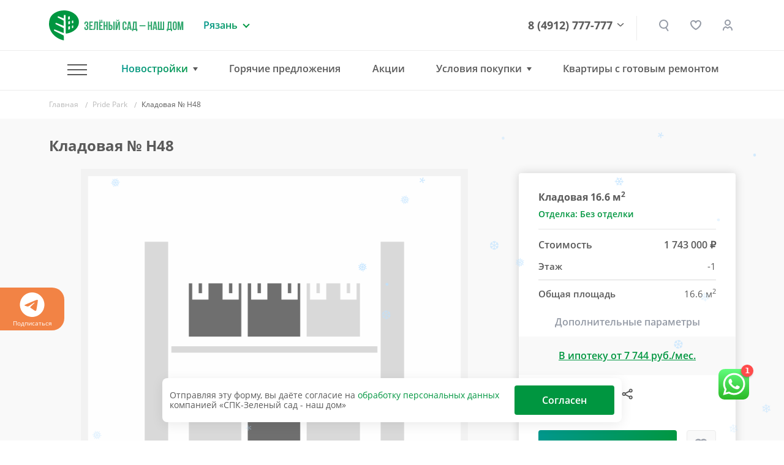

--- FILE ---
content_type: text/html; charset=UTF-8
request_url: https://www.green-garden.ru/catalog/pride-park/358885/
body_size: 27620
content:
<!DOCTYPE html>
<html lang="ru">
<head>

    <title>Кладовая № Н48 — ЖК «Pride Park» | группа компаний «Зеленый сад»</title>

    <meta name="viewport" content="width=device-width, initial-scale=1.0, maximum-scale=1.0, user-scalable=no">
    <meta name="format-detection" content="telephone=no">
    <meta name="theme-color" content="#FFFFFF">

    <link rel="shortcut icon" href="/favicon.ico" type="image/x-icon">
    <link rel="icon" href="/favicon.ico" type="image/x-icon">
    <link rel="apple-touch-icon" href="/pwa-180x180.png">
    <link rel="manifest" href="/manifest.json">

    <meta http-equiv="Content-Type" content="text/html; charset=UTF-8" />
<meta name="robots" content="index, follow" />
<meta name="description" content="Кладовая № Н48, -комнатная в ЖК Pride Park от компании «Зеленый сад». Центр Рязани, ул. Пожалостина. Купить квартиру в новостройке в Рязани: 16.6 кв.м., -1 этаж. Ипотека, Trade-In. Подробности на нашем сайте" />
<script data-skip-moving="true">(function(w, d, n) {var cl = "bx-core";var ht = d.documentElement;var htc = ht ? ht.className : undefined;if (htc === undefined || htc.indexOf(cl) !== -1){return;}var ua = n.userAgent;if (/(iPad;)|(iPhone;)/i.test(ua)){cl += " bx-ios";}else if (/Windows/i.test(ua)){cl += ' bx-win';}else if (/Macintosh/i.test(ua)){cl += " bx-mac";}else if (/Linux/i.test(ua) && !/Android/i.test(ua)){cl += " bx-linux";}else if (/Android/i.test(ua)){cl += " bx-android";}cl += (/(ipad|iphone|android|mobile|touch)/i.test(ua) ? " bx-touch" : " bx-no-touch");cl += w.devicePixelRatio && w.devicePixelRatio >= 2? " bx-retina": " bx-no-retina";if (/AppleWebKit/.test(ua)){cl += " bx-chrome";}else if (/Opera/.test(ua)){cl += " bx-opera";}else if (/Firefox/.test(ua)){cl += " bx-firefox";}ht.className = htc ? htc + " " + cl : cl;})(window, document, navigator);</script>


<link href="/bitrix/js/ui/design-tokens/dist/ui.design-tokens.min.css?171888759923463" type="text/css"  rel="stylesheet" />
<link href="/bitrix/js/ui/fonts/opensans/ui.font.opensans.min.css?16648002042320" type="text/css"  rel="stylesheet" />
<link href="/bitrix/js/main/popup/dist/main.popup.bundle.min.css?173745461126589" type="text/css"  rel="stylesheet" />
<link href="/bitrix/cache/css/s1/gg-v2/page_4a94bfe22c66e66afc64733074d89cc7/page_4a94bfe22c66e66afc64733074d89cc7_v1.css?176855977839936" type="text/css"  rel="stylesheet" />
<link href="/bitrix/cache/css/s1/gg-v2/template_a2af11576b45d6e2879528511249412d/template_a2af11576b45d6e2879528511249412d_v1.css?1768559775500736" type="text/css"  data-template-style="true" rel="stylesheet" />







<meta name="HandheldFriendly" content="True">
<meta http-equiv="x-ua-compatible" content="ie=edge">
<meta name="viewport" content="width=device-width, initial-scale=1.0">
<meta name="mobile-web-app-capable" content="yes">
<link rel="stylesheet" media="print" onload="this.media='all'; this.onload=null;"  href="/tools/css/modal.css"/>
<meta property="og:locale" content="ru"/>
<meta property="og:type" content="website"/>
<meta property="og:site_name" content="ГК «ЗЕЛЁНЫЙ САД - НАШ ДОМ»"/>
<meta property="og:logo" content="https://www.green-garden.ru/images/ggarden/gg-logo.png"/>
<meta property="og:url" content="https://www.green-garden.ru/">
<meta property="og:description" content="Большой выбор недвижимости Рязани от застройщика по самым приемлемым ценам. Звоните и выбирайте квартиру своей мечты"/>
<meta property="og:image" content="https://www.green-garden.ru/images/ggarden/gg-logo-641x641.png"/>
<meta property="og:title" content="Кладовая № Н48"/>



    <!-- START: Счётчик ботов --><!-- STOP: Счётчик ботов -->

    <!-- START: Yandex.Metrika counter -->
    <script data-skip-moving="true">
        (function(m,e,t,r,i,k,a){m[i]=m[i]||function(){(m[i].a=m[i].a||[]).push(arguments)}; m[i].l=1*new Date(); for (var j = 0; j < document.scripts.length; j++) {if (document.scripts[j].src === r) { return; }} k=e.createElement(t),a=e.getElementsByTagName(t)[0],k.async=1,k.src=r,a.parentNode.insertBefore(k,a)}) (window, document, "script", "https://mc.yandex.ru/metrika/tag.js", "ym"); ym(22593358, "init", { clickmap:true, trackLinks:true, accurateTrackBounce:true, webvisor:true, trackHash:true, ecommerce:"dataLayer" });
    </script>
    <!-- END: Yandex.Metrika counter -->

    <!-- START: Rating Mail.ru counter -->
    <script  data-skip-moving="true">
        var _tmr = window._tmr || (window._tmr = []);
        _tmr.push({id: "2841470", type: "pageView", start: (new Date()).getTime()});
        (function (d, w, id) {
            if (d.getElementById(id)) return;
            var ts = d.createElement("script"); ts.type = "text/javascript"; ts.async = true; ts.id = id;
            ts.src = "https://top-fwz1.mail.ru/js/code.js";
            var f = function () {var s = d.getElementsByTagName("script")[0]; s.parentNode.insertBefore(ts, s);};
            if (w.opera == "[object Opera]") { d.addEventListener("DOMContentLoaded", f, false); } else { f(); }
        })(document, window, "topmailru-code");
    </script>
    <!-- END: Rating Mail.ru counter -->

    <!-- START: Rating@Mail.ru counter dynamic remarketing appendix -->
        <!-- END: Rating@Mail.ru counter dynamic remarketing appendix -->

    <!-- START: Top100 (Kraken) Counter -->
    <script data-skip-moving="true">
        (function (w, d, c) {
            (w[c] = w[c] || []).push(function () {
                var options = {
                    project: 7746834,
                };
                try {
                    w.top100Counter = new top100(options);
                } catch (e) {
                }
            });
            var n = d.getElementsByTagName("script")[0],
                s = d.createElement("script"),
                f = function () {
                    n.parentNode.insertBefore(s, n);
                };
            s.type = "text/javascript";
            s.async = true;
            s.src =
                (d.location.protocol == "https:" ? "https:" : "http:") +
                "//st.top100.ru/top100/top100.js";

            if (w.opera == "[object Opera]") {
                d.addEventListener("DOMContentLoaded", f, false);
            } else {
                f();
            }
        })(window, document, "_top100q");
    </script>
    <!-- END: Top100 (Kraken) Counter -->

    <!-- Start: ggReachGoal() -->
    <script data-skip-moving="true">
        function ggReachGoal(goal = '') {
            // console.log('===');
            // console.log('ggReachGoal('+goal+')');

            if (goal) {
                if (window.ym) {
                    // console.log('=> ym');
                    ym(22593358, 'reachGoal', goal)
                }
                if (window.roistat) {
                    // console.log('=> roistat');
                    roistat.event.send(goal)
                }
                if (window._tmr) {
                    // console.log('=> _tmr');
                    _tmr.push({id: 2841470, type: 'reachGoal', goal: goal});
                }
            }

            // console.log('===');
        }
    </script>
    <!-- END: ggReachGoal() -->

</head>
<body>
<div class="js-fotolink-wrap">

    <div class="js-foto-cursor" id="cursor"></div>

    <!-- Start Yandex.Metrika counter (noscript) -->
    <noscript>
        <div><img src="https://mc.yandex.ru/watch/22593358" style="position:absolute; left:-9999px;" alt="" /></div>
    </noscript>
    <!-- End Yandex.Metrika counter (noscript) -->

    <!-- Start Rating Mail.ru counter (noscript) -->
    <noscript>
        <div><img src="https://top-fwz1.mail.ru/counter?id=2841470;js=na" style="border:0;position:absolute;left:-9999px;" alt="Top.Mail.Ru"/></div>
    </noscript>
    <!-- End Rating Mail.ru counter (noscript) -->

    <!-- START Top100 (Kraken) Counter (noscript) -->
    <noscript>
        <img src="//counter.rambler.ru/top100.cnt?pid=7746834" alt="Топ-100"/>
    </noscript>
    <!-- END Top100 (Kraken) Counter (noscript) -->

        <script type='application/ld+json'>
        {
            "@context": "http://www.schema.org",
            "@type": "Organization",
            "name": "СПК Зеленый сад",
            "url": "https://www.green-garden.ru",
            "sameAs": [
                "https://twitter.com/GreenGarden62",
                "https://plus.google.com/u/0/104423625429388435365",
                "https://www.youtube.com/channel/UCIGQpToC12rRUx0lFl1pGXQ",
                "https://www.instagram.com/zelenysad62/",
                "https://www.facebook.com/greengardenrzn",
                "https://ok.ru/greengarden62",
                "https://vk.com/spk_green_garden"
            ],
            "logo": "https://green-garden.ru/local/templates/green-garden.ru/images/footer_logo.png",
            "description": "Строительная компания Зеленый сад",
            "address": {
                "@type": "PostalAddress",
                "streetAddress": "Солотчинское шоссе, 2",
                "addressLocality": "Рязань",
                "addressRegion": "Рязанская область",
                "postalCode": "390006",
                "addressCountry": "Российская Федерация"
            },
            "contactPoint": {
                "telephone": "+74912777777",
                "contactType": "customer service"
            }
        }
    </script>
    <div class="b-top-action js-top-action">
    <div class="container">
        <div class="__inner js-inner">
                    </div>
    </div>
</div>
<div class="b-subscribe overflow-hidden">
    <div class="js-swiper-sc ">
        <div class="swiper-wrapper">
            <div class="swiper-slide">
                <a href="https://t.me/zelenysad62" target="_blank">
                    <svg width="40" height="40" viewBox="0 0 40 40" fill="none" xmlns="http://www.w3.org/2000/svg">
                        <path fill-rule="evenodd" clip-rule="evenodd"
                              d="M40 20C40 31.045 31.045 40 20 40C8.955 40 0 31.045 0 20C0 8.955 8.955 0 20 0C31.045 0 40 8.955 40 20ZM20.7167 14.765C18.7717 15.5733 14.8833 17.2483 9.05333 19.7883C8.10667 20.165 7.61 20.5333 7.565 20.8933C7.48833 21.5033 8.25167 21.7433 9.28833 22.0683C9.43 22.1133 9.57667 22.1583 9.72667 22.2083C10.7483 22.54 12.1217 22.9283 12.835 22.9433C13.4833 22.9567 14.2067 22.69 15.005 22.1433C20.4517 18.465 23.2633 16.6067 23.44 16.5667C23.565 16.5383 23.7383 16.5017 23.855 16.6067C23.9717 16.71 23.96 16.9067 23.9483 16.96C23.8717 17.2817 20.8817 20.0633 19.3317 21.5033C18.8483 21.9517 18.5067 22.27 18.4367 22.3433C18.28 22.505 18.12 22.66 17.9667 22.8083C17.0167 23.7217 16.3067 24.4083 18.0067 25.5283C18.8233 26.0667 19.4767 26.5117 20.1283 26.955C20.84 27.44 21.55 27.9233 22.47 28.5267C22.7033 28.68 22.9267 28.8383 23.145 28.9933C23.9733 29.585 24.7183 30.115 25.6383 30.0317C26.1717 29.9817 26.725 29.48 27.005 27.9817C27.6667 24.4383 28.97 16.765 29.2717 13.6017C29.29 13.339 29.2788 13.0751 29.2383 12.815C29.2141 12.6049 29.1118 12.4116 28.9517 12.2733C28.7133 12.0783 28.3433 12.0367 28.1767 12.04C27.425 12.0533 26.2717 12.455 20.7167 14.765Z"
                        />
                    </svg>
                    Подписаться
                </a>
            </div>
                    </div>
    </div>


</div>

<div class="b-header">
    <div class="container">
        <div class="row align-items-center">
            <div class="col-auto">
                <a href="/" class="b-logo d-flex">
                    <img src="/images/ggarden/b-logo.svg" class="img-fluid" alt="Зеленый сад"/>
                    <img src="/images/ggarden/b-logo__txt.svg" class="ml-1 d-none d-md-inline-block"
                         alt="Зеленый сад - строительно-промышленная компания"/>
                </a>
            </div>
            <div class="col d-block d-sm-none px-0">
                <a href="tel:8 (4912) 777-777" class="b-header__phone --mobile">8 (4912) 777-777</a>
            </div>
            <div class="col-lg-auto col d-none d-sm-block">
                <div class="b-region">
    <div class="b-region__current">Рязань</div>
            <div class="b-region__drop">
            <ul class="b-region__list">
                                    <li class="active">
                        <a href="javascript:void(0)">
                            Рязань                        </a>
                    </li>
                                    <li class="">
                        <a href="/mos/">
                            Московская область                        </a>
                    </li>
                            </ul>
        </div>
    </div>
            </div>
            <div class="col text-right d-none d-lg-block">
                <div class="b-phone-drop-menu">
                    <a href="tel:8 (4912) 777-777" class="b-header__phone">8 (4912) 777-777</a>
                    <div class="__drop-menu-wrap">
                        <div class="__drop-menu">
                            <p class="mb-2">
                                <img src="/images/ggarden/contacts/ico-addr.svg" class="mr-1" alt=""> г. Рязань, Солотчинское ш., д. 2
                            </p>
                            <p class="mb-2">
                                <img src="/images/ggarden/contacts/ico-phone.svg" class="mr-1" alt=""> <a href="tel:8 (4912) 777-777">8 (4912) 777-777</a>
                            </p>
                            <p class="mb-2">
                                <img src="/images/ggarden/contacts/ico-mail.svg" class="mr-1" alt=""> <a href="mailto:office@green-garden.ru">office@green-garden.ru</a>
                            </p>
                            <p>
                                <img src="/images/ggarden/contacts/ico-time.svg" class="mr-1" alt=""> пн-пт: 8-19, сб: 10-19,<br>вс: выходной
                            </p>
                        </div>
                    </div>
                    <div class="b-phone-arr">

                    </div>

                </div>



            </div>
            <div class="col-auto z-indx-up">
                <a href="#" class="b-header__serach iexmodal-show  mx-2 mx-sm-0" data-iexmodal-classes="b-modal-search-wrap"
                   data-iexmodal-id="search" data-iexmodal-height="80px" data-iexmodal-mode="top"></a>

                <div class="iexmodal-content" data-iexmodal-id="search">
                    <div class="container">
                        <div class="row align-items-center">
                            <div class="col-auto d-none d-sm-block">
                                <a href="/" class="b-logo">
                                    <img src="/images/ggarden/b-logo.svg" class="img-fluid" alt="Зеленый сад">
                                    <img src="/images/ggarden/b-logo__txt.svg" class="ml-1 d-none d-lg-inline-block"
                                         alt="Зеленый сад - строительно-промышленная компания">
                                </a>
                            </div>
                            <div class="col">
                                <form class="b-modal-search" action="/search/">
                                    <input type="text" name="q" value="" placeholder="Найти" autofocus>
                                    <button type="submit" class="b-btn b-btn_grad b-btn_48">
                                        <span class="d-none d-sm-inline-block">   Искать</span>

                                        <span class="b-search-ico"></span>
                                    </button>
                                    <img src="/images/ggarden/icons/close-search.svg"
                                         class="img-fluid iexmodal-close b-modal-close">
                                </form>
                            </div>
                        </div>
                    </div>
                </div>

                <div class="js-favorites-basket d-none d-sm-inline mx-md-3 mx-2">
                    <a class="b-header__fav" href="/favorites/">
    </a>                </div>
                                                    <a href="/auth/" class="b-header__lk" title="Личный кабинет"></a>
                
            </div>
            <div class="col-auto d-lg-none">
                <a href="#" class="m-menu__link iexmodal-show" data-iexmodal-id="mmenu"
                   data-iexmodal-mode="fullscreen" data-iexmodal-classes="b-mmenu-wrap">
                        <span class="m-menu__ico">
                            <span class="hamburger-box">
                                <span class="hamburger-inner"></span>
                            </span>
                        </span>
                </a>
            </div>
            <div class="iexmodal-content" data-iexmodal-id="mmenu">
                <div class="b-mobile-header">
                    <div class="container">
                        <div class="row align-items-center">
                            <div class="col-auto">
                                <a href="/" class="b-logo">
                                    <img src="/images/ggarden/b-logo.svg" class="img-fluid" alt="Зеленый сад">
                                </a>
                            </div>
                            <div class="col text-right">
                                <img src="/images/ggarden/icons/close.svg" class="img-fluid iexmodal-close" alt="">
                            </div>
                        </div>
                    </div>
                </div>

                <div class="container">
                    <div class="row">
                        <div class="col-lg-12">
                            <div class="b-mmenu">
                                <ul class="b-mmenu__menu">
                                    <li class="m-0">
                                            <a class="b-mmenu__menu-link js-mobile-menu-tab --active" href="#" data-id="mmenu">
                                            Новостройки
                                            <span class="ml-1">
                                                <img src="/images/ggarden/icons/down.svg" class="img-fluid" alt="">
                                            </span>
                                        </a>
                                    </li>
                                    <div class="js-mobile-menu-tab-content" data-id="mmenu" style="display: none">
                                        <ul class="b-mmenu-sub-list">
                                            
                         <li>
                 <a href="/catalog/okskaya_strelka/?type=chess" class="b-mmenu__menu-link ">ЖК «Окская стрелка»</a>

             </li>
                             <li>
                 <a href="/catalog/skobelev/?type=chess" class="b-mmenu__menu-link ">ЖК «Полярная звезда»</a>

             </li>
                             <li>
                 <a href="/catalog/skyline-2/?type=chess" class="b-mmenu__menu-link ">ЖК Skyline-2</a>

             </li>
                             <li>
                 <a href="/catalog/iTower/?type=chess" class="b-mmenu__menu-link ">ЖК iTower</a>

             </li>
                             <li>
                 <a href="/catalog/discovery/?type=chess" class="b-mmenu__menu-link ">ЖК Discovery</a>

             </li>
                             <li>
                 <a href="/catalog/zhk_schaste-2/?type=chess" class="b-mmenu__menu-link ">ЖК «Счастье-2»</a>

             </li>
                             <li>
                 <a href="/mos/catalog/zhukovsky/?type=chess" class="b-mmenu__menu-link ">ЖК «Гранд Комфорт» (г. Жуковский)</a>

             </li>
                             <li>
                 <a href="/mos/catalog/zhukovsky-2/?type=chess" class="b-mmenu__menu-link ">ЖК «Гранд Комфорт-2» (г. Жуковский)</a>

             </li>
                             <li>
                 <a href="/catalog/zhk_evroklass_3/?type=chess" class="b-mmenu__menu-link ">ЖК «Еврокласс-3»</a>

             </li>
                             <li>
                 <a href="/catalog/evroklass_4/?type=chess" class="b-mmenu__menu-link ">ЖК «Еврокласс-4»</a>

             </li>
                             <li>
                 <a href="/catalog/evroklass_5/?type=chess" class="b-mmenu__menu-link ">ЖК «Еврокласс-5»</a>

             </li>
                             <li>
                 <a href="/catalog/pride-park/?type=chess" class="b-mmenu__menu-link ">ЖК Pride Park</a>

             </li>
                             <li>
                 <a href="/catalog/zhk-fresh-life/" class="b-mmenu__menu-link ">ЖК Fresh Life</a>

             </li>
                             <li>
                 <a href="/catalog/skyline/?type=chess" class="b-mmenu__menu-link ">ЖК Skyline</a>

             </li>
                
                                        </ul>
                                    </div>
                                    <li>
                                        <hr class="b-mmenu-hr">
                                    </li>
                                                                        <li>
                                                <a href="/hot/" class="b-mmenu__menu-link ">
                                            <b>Горячие предложения</b>
                                            <span class="ml-1">
                                                <img src="/images/ggarden/icons/hot.svg" class="img-fluid" alt="">
                                            </span>
                                        </a>
                                    </li>
                                        <li><a href="/actions/" class="b-mmenu__menu-link ">Акции</a>
                                            <li><a href="/ipoteka/" class="b-mmenu__menu-link ">Ипотека</a>
                                    </li>
                                            <li><a href="/trade-in/" class="b-mmenu__menu-link ">Трейд-ин</a>
                                    </li>
                                            <li><a href="/catalog/commercial/" class="b-mmenu__menu-link ">Коммерческая
                                            недвижимость</a></li>
                                    
                                                                        <li><a href="/eko-loft/" class="b-mmenu__menu-link ">Квартиры с готовым ремонтом</a></li>
                                    <li>
                                        <hr class="b-mmenu-hr">
                                    </li>
                                                                                                                 <li><a href="/catalog/resale/" class="b-mmenu__menu-link ">Вторичное жилье</a>
                                                                        </li>
                                        <li><a href="/news/" class="b-mmenu__menu-link ">Новости</a></li>
                                        <li><a href="/tenders/" class="b-mmenu__menu-link ">Тендеры</a></li>
                                        <li><a href="/faq/" class="b-mmenu__menu-link ">Вопрос-ответ</a>
                                    </li>
                                        <li><a href="/reviews/" class="b-mmenu__menu-link ">Отзывы
                                            клиентов</a></li>
                                    <li>
                                        <hr class="b-mmenu-hr">
                                    </li>
                                        <li><a href="/about/" class="b-mmenu__menu-link ">О компании</a>
                                    </li>
                                        <li><a href="/about/vacancies/" class="b-mmenu__menu-link ">Вакансии</a>
                                    </li>
                                        <li><a href="/contacts/" class="b-mmenu__menu-link ">Контакты</a>
                                    </li>
                                    <li>
                                        <a href="https://uk.green-garden.ru/" target="_blank"
                                           class="b-mmenu__menu-link  b-mmenu__menu-link-green">
                                            <b>ГУК Зеленый Сад</b>
                                            <span class="ml-1">
                                                <img src="/images/ggarden/icons/port.svg" class="img-fluid" alt="">
                                            </span>
                                        </a>
                                    </li>
                                </ul>
                            </div>
                        </div>
                    </div>
                </div>

                <hr class="b-mmenu-separator">


                <div class="container">
                    <div class="row">
                        <div class="col-lg-12">
                            <div class="b-mmenu">
                                <p class="b-mmenu__info-txt">
                                    Рязань, Солотчинское ш., д. 2<br>
                                    <a href="tel:+7 (4912) 777-777">+7 (4912) 777-777</a> <br>
                                    <a href="mailto:office@green-garden.ru">office@green-garden.ru</a> <br>
                                </p>
                                <script data-b24-form="click/8/k9b5zc" data-skip-moving="true">
                                                                    </script>
                                <a href="#" onclick="iexModal.close();" class="b-btn b-btn_mmenu js-crm-loader-link">Связаться
                                    с нами</a>
                            </div>
                        </div>
                    </div>
                </div>


            </div>
        </div>
    </div>
</div>


<div class="b-header iexmenu-hidden" data-iexmenu-show-offset="100">
    <div class="b-header__inner">
        <div class="container">
            <div class="row align-items-center">
                <div class="col-auto">
                    <a href="/" class="b-logo">
                        <img src="/images/ggarden/b-logo.svg" class="img-fluid" alt="Зеленый сад"/>
                        <img src="/images/ggarden/b-logo__txt.svg" class="ml-1 d-none d-md-inline-block d-lg-none"
                             alt="Зеленый сад - строительно-промышленная компания"/>
                    </a>
                </div>
                <div class="col d-block d-sm-none px-0">
                    <a href="tel:8 (4912) 777-777" class="b-header__phone --mobile">8 (4912) 777-777</a>
                </div>
                <div class="col-lg-auto col d-none d-sm-block d-lg-none">
                    <div class="b-region">
    <div class="b-region__current">Рязань</div>
            <div class="b-region__drop">
            <ul class="b-region__list">
                                    <li class="active">
                        <a href="javascript:void(0)">
                            Рязань                        </a>
                    </li>
                                    <li class="">
                        <a href="/mos/">
                            Московская область                        </a>
                    </li>
                            </ul>
        </div>
    </div>
                </div>
                <div class="col d-none d-lg-block position-static">
                    <div class="b-nav_drop b-nav border-0">
                        <ul class="b-nav-list">
                            <li class="b-nav__item --has-sub">
                                <a href="#" class="m-menu__link m-menu__link_hamburger iexmodal-show"
                                   data-iexmodal-id="-" data-iexmodal-mode="fullscreen"
                                   data-iexmodal-classes="b-mmenu-wrap">
                                        <span class="m-menu__ico">
                                            <span class="hamburger-box">
                                                <span class="hamburger-inner"></span>
                                            </span>
                                        </span>
                                </a>
                                <div class="b-nav-drop b-subnav">
                                    <div class="container">
                                        <div class="row">
                                            <div class="col-lg-4">
                                                <div class="b-menu-wrap">
                                                    <div class="b-nav-drop__link mb-2">Наши объекты</div>
                                                    <ul class="b-menu b-menu_small">
            <li><a href="/catalog/okskaya_strelka/?type=chess" class="">ЖК «Окская стрелка»</a></li>
                <li><a href="/catalog/skobelev/?type=chess" class="">ЖК «Полярная звезда»</a></li>
                <li><a href="/catalog/skyline-2/?type=chess" class="">ЖК Skyline-2</a></li>
                <li><a href="/catalog/iTower/?type=chess" class="">ЖК iTower</a></li>
                <li><a href="/catalog/discovery/?type=chess" class="">ЖК Discovery</a></li>
                <li><a href="/catalog/zhk_schaste-2/?type=chess" class="">ЖК «Счастье-2»</a></li>
                <li><a href="/mos/catalog/zhukovsky/?type=chess" class="">ЖК «Гранд Комфорт» (г. Жуковский)</a></li>
                <li><a href="/mos/catalog/zhukovsky-2/?type=chess" class="">ЖК «Гранд Комфорт-2» (г. Жуковский)</a></li>
                <li><a href="/catalog/zhk_evroklass_3/?type=chess" class="">ЖК «Еврокласс-3»</a></li>
                <li><a href="/catalog/evroklass_4/?type=chess" class="">ЖК «Еврокласс-4»</a></li>
                <li><a href="/catalog/evroklass_5/?type=chess" class="">ЖК «Еврокласс-5»</a></li>
                <li><a href="/catalog/pride-park/?type=chess" class="">ЖК Pride Park</a></li>
                <li><a href="/catalog/zhk-fresh-life/" class="">ЖК Fresh Life</a></li>
                <li><a href="/catalog/skyline/?type=chess" class="">ЖК Skyline</a></li>
        </ul>                                                </div>
                                            </div>
                                            <div class="col-lg-8">
                                                <div class="row">
                                                    <div class="col-lg-5">
                                                                                                                        <a href="/hot/"
                                                                   class="b-nav-drop__link font-weight-bold ">Горячие
                                                            предложения <img
                                                                    src="/images/ggarden/icons/attention.svg"
                                                                    alt=""/></a>
                                                                                                                <a href="/actions/" class="b-nav-drop__link ">Акции</a>
                                                                                                                        <a href="/ipoteka/" class="b-nav-drop__link ">Ипотека</a>
                                                                                                                    <a href="/trade-in/" class="b-nav-drop__link ">Трейд-ин</a>
                                                                                                                        <a href="/catalog/commercial/" class="b-nav-drop__link ">Коммерческая
                                                            недвижимость</a>
                                                                                                                                                                   </div>
                                                    <div class="col-lg-4">
                                                                                                                        <a href="/catalog/resale/" class="b-nav-drop__link ">Вторичное
                                                            жилье</a>
                                                                                                                    <a href="/news/" class="b-nav-drop__link ">Новости</a>
                                                            <a href="/faq/" class="b-nav-drop__link ">Вопрос-ответ</a>
                                                            <a href="/reviews/" class="b-nav-drop__link ">Отзывы
                                                                клиентов</a>
                                                            <a href="/tenders/" class="b-nav-drop__link ">Тендеры</a>
                                                    </div>
                                                    <div class="col-lg-3">
                                                            <a href="/about/" class="b-nav-drop__link ">О компании</a>
                                                        <a href="/about/vacancies/"
                                                               class="b-nav-drop__link ">Вакансии</a>
                                                            <a href="/contacts/" class="b-nav-drop__link ">Контакты</a>
                                                        <a href="https://uk.green-garden.ru/" target="_blank"
                                                           class="b-nav-drop__link text_green font-weight-bold">ГУК
                                                            Зеленый Сад
                                                            <img
                                                                    src="/images/ggarden/icons/guk.svg" alt=""
                                                                    class="ml-1"></a>
                                                    </div>
                                                </div>
                                                        <a href="/trade-in/" class="d-block">
        <img data-src="/upload/iex_resize_cache/9d2/menu_banner_704x176_9d29ca81788ed309c206916046412d87.jpg" class="img-fluid lazyload" alt=""/>
    </a>
                                            </div>
                                        </div>
                                    </div>
                                </div>
                            </li>
                            <li class="b-nav__item --has-sub hasSub">
                                    <a href="#" class="--active" onclick="return false">Новостройки</a>
                                <div class="b-nav-drop b-subnav">
                                    <div class="container">
                                        <div class="row">
    <div class="col-lg-7">
        <div class="b-nav-drop__novostroyki">
                                                                                        <a href="/catalog/okskaya_strelka/?type=chess" class="b-nav-drop__link js-nav-drop-link " data-id="60496">ЖК «Окская стрелка»</a>
                                                                            <a href="/mos/catalog/zhukovsky-2/?type=chess" class="b-nav-drop__link js-nav-drop-link " data-id="60358">ЖК «Гранд Комфорт-2» (г. Жуковский)</a>
                                                                                                        <a href="/catalog/skobelev/?type=chess" class="b-nav-drop__link js-nav-drop-link " data-id="61130">ЖК «Полярная звезда»</a>
                                                                            <a href="/catalog/zhk_evroklass_3/?type=chess" class="b-nav-drop__link js-nav-drop-link " data-id="58807">ЖК «Еврокласс-3»</a>
                                                                                                        <a href="/catalog/skyline-2/?type=chess" class="b-nav-drop__link js-nav-drop-link " data-id="59635">ЖК Skyline-2</a>
                                                                            <a href="/catalog/evroklass_4/?type=chess" class="b-nav-drop__link js-nav-drop-link " data-id="59393">ЖК «Еврокласс-4»</a>
                                                                                                        <a href="/catalog/iTower/?type=chess" class="b-nav-drop__link js-nav-drop-link " data-id="58987">ЖК iTower</a>
                                                                            <a href="/catalog/evroklass_5/?type=chess" class="b-nav-drop__link js-nav-drop-link " data-id="61013">ЖК «Еврокласс-5»</a>
                                                                                                        <a href="/catalog/discovery/?type=chess" class="b-nav-drop__link js-nav-drop-link " data-id="58797">ЖК Discovery</a>
                                                                            <a href="/catalog/pride-park/?type=chess" class="b-nav-drop__link js-nav-drop-link " data-id="290">ЖК Pride Park</a>
                                                                                                        <a href="/catalog/zhk_schaste-2/?type=chess" class="b-nav-drop__link js-nav-drop-link " data-id="59765">ЖК «Счастье-2»</a>
                                                                            <a href="/catalog/zhk-fresh-life/" class="b-nav-drop__link js-nav-drop-link " data-id="730">ЖК Fresh Life</a>
                                                                                                        <a href="/mos/catalog/zhukovsky/?type=chess" class="b-nav-drop__link js-nav-drop-link " data-id="59654">ЖК «Гранд Комфорт» (г. Жуковский)</a>
                                                                            <a href="/catalog/skyline/?type=chess" class="b-nav-drop__link js-nav-drop-link " data-id="59636">ЖК Skyline</a>
                                    </div>
    </div>
    <div class="col-lg-5">
                        <a href="/catalog/okskaya_strelka/?type=chess" class="b-nav-drop-img js-nav-drop-img" data-id="60496">
                    <picture>
                        <source srcset="/upload/iex_resize_cache/4a0/menu_novostroyki_490x320_4a03f09d13640151b1342a58f61209e4.jpg" media="(min-width: 992px)">
                        <img alt="" class="img-fluid"/>
                    </picture>
                </a>
                                <a href="/catalog/skobelev/?type=chess" class="b-nav-drop-img js-nav-drop-img d-none" data-id="61130">
                    <picture>
                        <source srcset="/upload/iex_resize_cache/ea2/menu_novostroyki_490x320_ea20214fd8cd95b535a3cd5be10d878f.jpg" media="(min-width: 992px)">
                        <img alt="" class="img-fluid"/>
                    </picture>
                </a>
                                <a href="/catalog/skyline-2/?type=chess" class="b-nav-drop-img js-nav-drop-img d-none" data-id="59635">
                    <picture>
                        <source srcset="/upload/iex_resize_cache/b67/menu_novostroyki_490x320_b67ee355902499faec23f72843938b1c.jpg" media="(min-width: 992px)">
                        <img alt="" class="img-fluid"/>
                    </picture>
                </a>
                                <a href="/catalog/iTower/?type=chess" class="b-nav-drop-img js-nav-drop-img d-none" data-id="58987">
                    <picture>
                        <source srcset="/upload/iex_resize_cache/668/menu_novostroyki_490x320_668b449de68d0a58cbbfe54a56f5c690.jpg" media="(min-width: 992px)">
                        <img alt="" class="img-fluid"/>
                    </picture>
                </a>
                                <a href="/catalog/discovery/?type=chess" class="b-nav-drop-img js-nav-drop-img d-none" data-id="58797">
                    <picture>
                        <source srcset="/upload/iex_resize_cache/599/menu_novostroyki_490x320_5995b62094a202b59b72da517e6dd8c2.jpg" media="(min-width: 992px)">
                        <img alt="" class="img-fluid"/>
                    </picture>
                </a>
                                <a href="/catalog/zhk_schaste-2/?type=chess" class="b-nav-drop-img js-nav-drop-img d-none" data-id="59765">
                    <picture>
                        <source srcset="/upload/iex_resize_cache/38d/menu_novostroyki_490x320_38dc8b1c95c039563464411158a9cc27.jpg" media="(min-width: 992px)">
                        <img alt="" class="img-fluid"/>
                    </picture>
                </a>
                                <a href="/mos/catalog/zhukovsky/?type=chess" class="b-nav-drop-img js-nav-drop-img d-none" data-id="59654">
                    <picture>
                        <source srcset="/upload/iex_resize_cache/265/menu_novostroyki_490x320_265c99bb9da7cf12c6ce6c94eeae5e15.png" media="(min-width: 992px)">
                        <img alt="" class="img-fluid"/>
                    </picture>
                </a>
                                <a href="/mos/catalog/zhukovsky-2/?type=chess" class="b-nav-drop-img js-nav-drop-img d-none" data-id="60358">
                    <picture>
                        <source srcset="/upload/iex_resize_cache/613/menu_novostroyki_490x320_613da4d9c2e30de0e644d6676543fbc9.jpg" media="(min-width: 992px)">
                        <img alt="" class="img-fluid"/>
                    </picture>
                </a>
                                <a href="/catalog/zhk_evroklass_3/?type=chess" class="b-nav-drop-img js-nav-drop-img d-none" data-id="58807">
                    <picture>
                        <source srcset="/upload/iex_resize_cache/28f/menu_novostroyki_490x320_28f05c04b64b99ac64d24f9589e81bdc.jpg" media="(min-width: 992px)">
                        <img alt="" class="img-fluid"/>
                    </picture>
                </a>
                                <a href="/catalog/evroklass_4/?type=chess" class="b-nav-drop-img js-nav-drop-img d-none" data-id="59393">
                    <picture>
                        <source srcset="/upload/iex_resize_cache/555/menu_novostroyki_490x320_5554f2413cc4f985249fd378b5dfda9c.jpg" media="(min-width: 992px)">
                        <img alt="" class="img-fluid"/>
                    </picture>
                </a>
                                <a href="/catalog/evroklass_5/?type=chess" class="b-nav-drop-img js-nav-drop-img d-none" data-id="61013">
                    <picture>
                        <source srcset="/upload/iex_resize_cache/bd9/menu_novostroyki_490x320_bd97541c4c2e03cfc1201d16ae9d3444.jpg" media="(min-width: 992px)">
                        <img alt="" class="img-fluid"/>
                    </picture>
                </a>
                                <a href="/catalog/pride-park/?type=chess" class="b-nav-drop-img js-nav-drop-img d-none" data-id="290">
                    <picture>
                        <source srcset="/upload/iex_resize_cache/3cd/menu_novostroyki_490x320_3cd0c84111b44487dbd243bd2ff4d17a.jpg" media="(min-width: 992px)">
                        <img alt="" class="img-fluid"/>
                    </picture>
                </a>
                                <a href="/catalog/zhk-fresh-life/" class="b-nav-drop-img js-nav-drop-img d-none" data-id="730">
                    <picture>
                        <source srcset="/upload/iex_resize_cache/dae/menu_novostroyki_490x320_dae1d7c48dc8b794be34a05aa29fd815.jpg" media="(min-width: 992px)">
                        <img alt="" class="img-fluid"/>
                    </picture>
                </a>
                                <a href="/catalog/skyline/?type=chess" class="b-nav-drop-img js-nav-drop-img d-none" data-id="59636">
                    <picture>
                        <source srcset="/upload/iex_resize_cache/53c/menu_novostroyki_490x320_53c4905de6bd298868e6fdf0828282b6.jpg" media="(min-width: 992px)">
                        <img alt="" class="img-fluid"/>
                    </picture>
                </a>
                    </div>
</div>
                                    </div>
                                </div>
                            </li>
                                                                 <li><a href="/hot/" class="">Горячие предложения</a></li>
                                    <li><a href="/actions/" class="">Акции</a></li>
                                                                <li class="b-nav__item --has-sub hasSub">
                                        <a class="" href="#" onclick="return false">Условия покупки</a>
                                    <div class="b-nav-drop b-subnav">
                                        <div class="container">
                                            <div class="row">
                                                <div class="col-12">
                                                        <a class="" href="/ipoteka/">Ипотека</a>
                                                        <a class="" href="/trade-in/">Трейд-ин</a>
                                                        <a class="" href="/rassrochka/">Рассрочка</a>
                                                        <a class="" href="/100-oplata/">100% оплата</a>
                                                </div>
                                            </div>
                                        </div>
                                    </div>
                                </li>
                            

                                                                <li class="d-none d-xl-block"><a href="/eko-loft/" class="">Квартиры с готовым
                                            ремонтом</a></li>
                                                    </ul>
                    </div>
                </div>
                <div class="col-auto">
                    <a href="#" class="b-header__serach iexmodal-show" data-iexmodal-classes="b-modal-search-wrap"
                       data-iexmodal-id="search" data-iexmodal-height="80px" data-iexmodal-mode="top">

                    </a>

                    <div class="iexmodal-content" data-iexmodal-id="search">
                        <div class="container">
                            <div class="row align-items-center">
                                <div class="col-auto d-none d-sm-block">
                                    <a href="/" class="b-logo">
                                        <img src="/images/ggarden/b-logo.svg" class="img-fluid" alt="Зеленый сад">
                                        <img src="/images/ggarden/b-logo__txt.svg"
                                             class="ml-1 d-none d-lg-inline-block"
                                             alt="Зеленый сад - строительно-промышленная компания">
                                    </a>
                                </div>
                                <div class="col">
                                    <form class="b-modal-search" action="/search/">
                                        <input type="text" name="q" value="" placeholder="Найти" autofocus>
                                        <button type="submit" class="b-btn b-btn_grad b-btn_48">
                                            <span class="d-none d-sm-inline-block">   Искать</span>

                                            <span class="b-search-ico"></span>
                                        </button>
                                        <img src="/images/ggarden/icons/close-search.svg"
                                             class="img-fluid iexmodal-close b-modal-close">
                                    </form>
                                </div>
                            </div>

                        </div>
                    </div>

                    <div class="js-favorites-basket d-none d-sm-inline mx-md-3 mx-2">
                        <a class="b-header__fav" href="/favorites/">
    </a>                    </div>
                                                                                <a href="/auth/" class="b-header__lk" title="Личный кабинет"></a>
                
            </div>
            <div class="col-auto d-lg-none">
                <a href="#" class="m-menu__link iexmodal-show" data-iexmodal-id="mmenu"
                   data-iexmodal-mode="fullscreen" data-iexmodal-classes="b-mmenu-wrap">
                    <span class="m-menu__ico">
                        <span class="hamburger-box">
                            <span class="hamburger-inner"></span>
                        </span>
                    </span>
                </a>
            </div>
        </div>
    </div>
</div>
</div>

<div class="b-nav b-nav_drop d-none d-lg-block">
    <div class="container">
        <div class="row">
            <div class="col-12 position-static">
                <ul class="b-nav-list">
                    <li class="b-nav__item --has-sub">
                        <a href="#" class="m-menu__link m-menu__link_hamburger iexmodal-show" data-iexmodal-id="-"
                           data-iexmodal-mode="fullscreen" data-iexmodal-classes="b-mmenu-wrap">
                                <span class="m-menu__ico">
                                    <span class="hamburger-box">
                                        <span class="hamburger-inner"></span>
                                    </span>
                                </span>
                        </a>
                        <div class="b-nav-drop b-subnav">
                            <div class="container">
                                <div class="row">
                                    <div class="col-lg-4">
                                        <div class="b-menu-wrap">
                                            <div class="b-nav-drop__link mb-2">Наши объекты</div>
                                            <ul class="b-menu b-menu_small">
            <li><a href="/catalog/okskaya_strelka/?type=chess" class="">ЖК «Окская стрелка»</a></li>
                <li><a href="/catalog/skobelev/?type=chess" class="">ЖК «Полярная звезда»</a></li>
                <li><a href="/catalog/skyline-2/?type=chess" class="">ЖК Skyline-2</a></li>
                <li><a href="/catalog/iTower/?type=chess" class="">ЖК iTower</a></li>
                <li><a href="/catalog/discovery/?type=chess" class="">ЖК Discovery</a></li>
                <li><a href="/catalog/zhk_schaste-2/?type=chess" class="">ЖК «Счастье-2»</a></li>
                <li><a href="/mos/catalog/zhukovsky/?type=chess" class="">ЖК «Гранд Комфорт» (г. Жуковский)</a></li>
                <li><a href="/mos/catalog/zhukovsky-2/?type=chess" class="">ЖК «Гранд Комфорт-2» (г. Жуковский)</a></li>
                <li><a href="/catalog/zhk_evroklass_3/?type=chess" class="">ЖК «Еврокласс-3»</a></li>
                <li><a href="/catalog/evroklass_4/?type=chess" class="">ЖК «Еврокласс-4»</a></li>
                <li><a href="/catalog/evroklass_5/?type=chess" class="">ЖК «Еврокласс-5»</a></li>
                <li><a href="/catalog/pride-park/?type=chess" class="">ЖК Pride Park</a></li>
                <li><a href="/catalog/zhk-fresh-life/" class="">ЖК Fresh Life</a></li>
                <li><a href="/catalog/skyline/?type=chess" class="">ЖК Skyline</a></li>
        </ul>                                        </div>
                                    </div>
                                    <div class="col-lg-8">
                                        <div class="row">
                                            <div class="col-lg-5">
                                                                                                    <a href="/hot/" class="b-nav-drop__link font-weight-bold ">Горячие
                                                    предложения <img
                                                            src="/images/ggarden/icons/attention.svg" alt=""/></a>
                                                    <a href="/actions/" class="b-nav-drop__link ">Акции</a>

                                                    <a href="/trade-in/" class="b-nav-drop__link ">Трейд-ин</a>

                                                    <a href="/catalog/commercial/" class="b-nav-drop__link ">Коммерческая
                                                    недвижимость</a>
                                                
                                                                                                    <a href="/ipoteka/" class="b-nav-drop__link ">Ипотека</a>
                                                
                                                                                           </div>
                                            <div class="col-lg-4">
                                                                                                    <a href="/catalog/resale/" class="b-nav-drop__link ">Вторичное
                                                    жилье</a>
                                                                                                <a href="/news/" class="b-nav-drop__link ">Новости</a>
                                                <a href="/faq/" class="b-nav-drop__link ">Вопрос-ответ</a>
                                                <a href="/reviews/" class="b-nav-drop__link ">Отзывы клиентов</a>
                                                <a href="/tenders/" class="b-nav-drop__link ">Тендеры</a>
                                            </div>
                                            <div class="col-lg-3">
                                                <a href="/about/" class="b-nav-drop__link ">О компании</a>
                                                <a href="/about/vacancies/" class="b-nav-drop__link ">Вакансии</a>
                                                <a href="/contacts/" class="b-nav-drop__link ">Контакты</a>
                                                <a href="https://uk.green-garden.ru/" target="_blank"
                                                   class="b-nav-drop__link text_green font-weight-bold">ГУК Зеленый Сад
                                                    <img
                                                            src="/images/ggarden/icons/guk.svg" alt="" class="ml-1"></a>
                                            </div>
                                        </div>
                                                <a href="/trade-in/" class="d-block">
        <img data-src="/upload/iex_resize_cache/9d2/menu_banner_704x176_9d29ca81788ed309c206916046412d87.jpg" class="img-fluid lazyload" alt=""/>
    </a>
                                    </div>
                                </div>
                            </div>
                        </div>
                    </li>
                    <li class="b-nav__item --has-sub hasSub">
                        <a class="--active" href="#" onclick="return false">Новостройки</a>
                        <div class="b-nav-drop b-subnav">
                            <div class="container">
                                <div class="row">
    <div class="col-lg-7">
        <div class="b-nav-drop__novostroyki">
                                                                                        <a href="/catalog/okskaya_strelka/?type=chess" class="b-nav-drop__link js-nav-drop-link " data-id="60496">ЖК «Окская стрелка»</a>
                                                                            <a href="/mos/catalog/zhukovsky-2/?type=chess" class="b-nav-drop__link js-nav-drop-link " data-id="60358">ЖК «Гранд Комфорт-2» (г. Жуковский)</a>
                                                                                                        <a href="/catalog/skobelev/?type=chess" class="b-nav-drop__link js-nav-drop-link " data-id="61130">ЖК «Полярная звезда»</a>
                                                                            <a href="/catalog/zhk_evroklass_3/?type=chess" class="b-nav-drop__link js-nav-drop-link " data-id="58807">ЖК «Еврокласс-3»</a>
                                                                                                        <a href="/catalog/skyline-2/?type=chess" class="b-nav-drop__link js-nav-drop-link " data-id="59635">ЖК Skyline-2</a>
                                                                            <a href="/catalog/evroklass_4/?type=chess" class="b-nav-drop__link js-nav-drop-link " data-id="59393">ЖК «Еврокласс-4»</a>
                                                                                                        <a href="/catalog/iTower/?type=chess" class="b-nav-drop__link js-nav-drop-link " data-id="58987">ЖК iTower</a>
                                                                            <a href="/catalog/evroklass_5/?type=chess" class="b-nav-drop__link js-nav-drop-link " data-id="61013">ЖК «Еврокласс-5»</a>
                                                                                                        <a href="/catalog/discovery/?type=chess" class="b-nav-drop__link js-nav-drop-link " data-id="58797">ЖК Discovery</a>
                                                                            <a href="/catalog/pride-park/?type=chess" class="b-nav-drop__link js-nav-drop-link " data-id="290">ЖК Pride Park</a>
                                                                                                        <a href="/catalog/zhk_schaste-2/?type=chess" class="b-nav-drop__link js-nav-drop-link " data-id="59765">ЖК «Счастье-2»</a>
                                                                            <a href="/catalog/zhk-fresh-life/" class="b-nav-drop__link js-nav-drop-link " data-id="730">ЖК Fresh Life</a>
                                                                                                        <a href="/mos/catalog/zhukovsky/?type=chess" class="b-nav-drop__link js-nav-drop-link " data-id="59654">ЖК «Гранд Комфорт» (г. Жуковский)</a>
                                                                            <a href="/catalog/skyline/?type=chess" class="b-nav-drop__link js-nav-drop-link " data-id="59636">ЖК Skyline</a>
                                    </div>
    </div>
    <div class="col-lg-5">
                        <a href="/catalog/okskaya_strelka/?type=chess" class="b-nav-drop-img js-nav-drop-img" data-id="60496">
                    <picture>
                        <source srcset="/upload/iex_resize_cache/4a0/menu_novostroyki_490x320_4a03f09d13640151b1342a58f61209e4.jpg" media="(min-width: 992px)">
                        <img alt="" class="img-fluid"/>
                    </picture>
                </a>
                                <a href="/catalog/skobelev/?type=chess" class="b-nav-drop-img js-nav-drop-img d-none" data-id="61130">
                    <picture>
                        <source srcset="/upload/iex_resize_cache/ea2/menu_novostroyki_490x320_ea20214fd8cd95b535a3cd5be10d878f.jpg" media="(min-width: 992px)">
                        <img alt="" class="img-fluid"/>
                    </picture>
                </a>
                                <a href="/catalog/skyline-2/?type=chess" class="b-nav-drop-img js-nav-drop-img d-none" data-id="59635">
                    <picture>
                        <source srcset="/upload/iex_resize_cache/b67/menu_novostroyki_490x320_b67ee355902499faec23f72843938b1c.jpg" media="(min-width: 992px)">
                        <img alt="" class="img-fluid"/>
                    </picture>
                </a>
                                <a href="/catalog/iTower/?type=chess" class="b-nav-drop-img js-nav-drop-img d-none" data-id="58987">
                    <picture>
                        <source srcset="/upload/iex_resize_cache/668/menu_novostroyki_490x320_668b449de68d0a58cbbfe54a56f5c690.jpg" media="(min-width: 992px)">
                        <img alt="" class="img-fluid"/>
                    </picture>
                </a>
                                <a href="/catalog/discovery/?type=chess" class="b-nav-drop-img js-nav-drop-img d-none" data-id="58797">
                    <picture>
                        <source srcset="/upload/iex_resize_cache/599/menu_novostroyki_490x320_5995b62094a202b59b72da517e6dd8c2.jpg" media="(min-width: 992px)">
                        <img alt="" class="img-fluid"/>
                    </picture>
                </a>
                                <a href="/catalog/zhk_schaste-2/?type=chess" class="b-nav-drop-img js-nav-drop-img d-none" data-id="59765">
                    <picture>
                        <source srcset="/upload/iex_resize_cache/38d/menu_novostroyki_490x320_38dc8b1c95c039563464411158a9cc27.jpg" media="(min-width: 992px)">
                        <img alt="" class="img-fluid"/>
                    </picture>
                </a>
                                <a href="/mos/catalog/zhukovsky/?type=chess" class="b-nav-drop-img js-nav-drop-img d-none" data-id="59654">
                    <picture>
                        <source srcset="/upload/iex_resize_cache/265/menu_novostroyki_490x320_265c99bb9da7cf12c6ce6c94eeae5e15.png" media="(min-width: 992px)">
                        <img alt="" class="img-fluid"/>
                    </picture>
                </a>
                                <a href="/mos/catalog/zhukovsky-2/?type=chess" class="b-nav-drop-img js-nav-drop-img d-none" data-id="60358">
                    <picture>
                        <source srcset="/upload/iex_resize_cache/613/menu_novostroyki_490x320_613da4d9c2e30de0e644d6676543fbc9.jpg" media="(min-width: 992px)">
                        <img alt="" class="img-fluid"/>
                    </picture>
                </a>
                                <a href="/catalog/zhk_evroklass_3/?type=chess" class="b-nav-drop-img js-nav-drop-img d-none" data-id="58807">
                    <picture>
                        <source srcset="/upload/iex_resize_cache/28f/menu_novostroyki_490x320_28f05c04b64b99ac64d24f9589e81bdc.jpg" media="(min-width: 992px)">
                        <img alt="" class="img-fluid"/>
                    </picture>
                </a>
                                <a href="/catalog/evroklass_4/?type=chess" class="b-nav-drop-img js-nav-drop-img d-none" data-id="59393">
                    <picture>
                        <source srcset="/upload/iex_resize_cache/555/menu_novostroyki_490x320_5554f2413cc4f985249fd378b5dfda9c.jpg" media="(min-width: 992px)">
                        <img alt="" class="img-fluid"/>
                    </picture>
                </a>
                                <a href="/catalog/evroklass_5/?type=chess" class="b-nav-drop-img js-nav-drop-img d-none" data-id="61013">
                    <picture>
                        <source srcset="/upload/iex_resize_cache/bd9/menu_novostroyki_490x320_bd97541c4c2e03cfc1201d16ae9d3444.jpg" media="(min-width: 992px)">
                        <img alt="" class="img-fluid"/>
                    </picture>
                </a>
                                <a href="/catalog/pride-park/?type=chess" class="b-nav-drop-img js-nav-drop-img d-none" data-id="290">
                    <picture>
                        <source srcset="/upload/iex_resize_cache/3cd/menu_novostroyki_490x320_3cd0c84111b44487dbd243bd2ff4d17a.jpg" media="(min-width: 992px)">
                        <img alt="" class="img-fluid"/>
                    </picture>
                </a>
                                <a href="/catalog/zhk-fresh-life/" class="b-nav-drop-img js-nav-drop-img d-none" data-id="730">
                    <picture>
                        <source srcset="/upload/iex_resize_cache/dae/menu_novostroyki_490x320_dae1d7c48dc8b794be34a05aa29fd815.jpg" media="(min-width: 992px)">
                        <img alt="" class="img-fluid"/>
                    </picture>
                </a>
                                <a href="/catalog/skyline/?type=chess" class="b-nav-drop-img js-nav-drop-img d-none" data-id="59636">
                    <picture>
                        <source srcset="/upload/iex_resize_cache/53c/menu_novostroyki_490x320_53c4905de6bd298868e6fdf0828282b6.jpg" media="(min-width: 992px)">
                        <img alt="" class="img-fluid"/>
                    </picture>
                </a>
                    </div>
</div>
                            </div>
                        </div>
                    </li>
                                             <li><a class="" href="/hot/">Горячие предложения</a></li>
                         <li><a href="/actions/" class="">Акции</a></li>

                        <li class="b-nav__item --has-sub hasSub">
                            <a class=""
                               href="#" onclick="return false">Условия покупки</a>
                            <div class="b-nav-drop b-subnav">
                                <div class="container">
                               <div class="row">
                                   <div class="col-12">
                                            <a class="" href="/ipoteka/">Ипотека</a>
                                            <a class="" href="/trade-in/">Трейд-ин</a>
                                            <a class=""
                                               href="/rassrochka/">Рассрочка</a>
                                            <a class="" href="/100-oplata/">100%
                                                оплата</a>
                                   </div>
                               </div>
                                </div>
                            </div>
                        </li>
                                                                                       <li><a class="" href="/eko-loft/">Квартиры с готовым
                                ремонтом</a></li>
                                    </ul>
            </div>
        </div>
    </div>
</div>

<div class="b-nav-drop novostroyki b-nav-drop__hover b-nav-drop__hidden js-menu__content" data-class="novostroyki">
    <div class="container">
        <div class="row">
    <div class="col-lg-7">
        <div class="b-nav-drop__novostroyki">
                                                                                        <a href="/catalog/okskaya_strelka/?type=chess" class="b-nav-drop__link js-nav-drop-link " data-id="60496">ЖК «Окская стрелка»</a>
                                                                            <a href="/mos/catalog/zhukovsky-2/?type=chess" class="b-nav-drop__link js-nav-drop-link " data-id="60358">ЖК «Гранд Комфорт-2» (г. Жуковский)</a>
                                                                                                        <a href="/catalog/skobelev/?type=chess" class="b-nav-drop__link js-nav-drop-link " data-id="61130">ЖК «Полярная звезда»</a>
                                                                            <a href="/catalog/zhk_evroklass_3/?type=chess" class="b-nav-drop__link js-nav-drop-link " data-id="58807">ЖК «Еврокласс-3»</a>
                                                                                                        <a href="/catalog/skyline-2/?type=chess" class="b-nav-drop__link js-nav-drop-link " data-id="59635">ЖК Skyline-2</a>
                                                                            <a href="/catalog/evroklass_4/?type=chess" class="b-nav-drop__link js-nav-drop-link " data-id="59393">ЖК «Еврокласс-4»</a>
                                                                                                        <a href="/catalog/iTower/?type=chess" class="b-nav-drop__link js-nav-drop-link " data-id="58987">ЖК iTower</a>
                                                                            <a href="/catalog/evroklass_5/?type=chess" class="b-nav-drop__link js-nav-drop-link " data-id="61013">ЖК «Еврокласс-5»</a>
                                                                                                        <a href="/catalog/discovery/?type=chess" class="b-nav-drop__link js-nav-drop-link " data-id="58797">ЖК Discovery</a>
                                                                            <a href="/catalog/pride-park/?type=chess" class="b-nav-drop__link js-nav-drop-link " data-id="290">ЖК Pride Park</a>
                                                                                                        <a href="/catalog/zhk_schaste-2/?type=chess" class="b-nav-drop__link js-nav-drop-link " data-id="59765">ЖК «Счастье-2»</a>
                                                                            <a href="/catalog/zhk-fresh-life/" class="b-nav-drop__link js-nav-drop-link " data-id="730">ЖК Fresh Life</a>
                                                                                                        <a href="/mos/catalog/zhukovsky/?type=chess" class="b-nav-drop__link js-nav-drop-link " data-id="59654">ЖК «Гранд Комфорт» (г. Жуковский)</a>
                                                                            <a href="/catalog/skyline/?type=chess" class="b-nav-drop__link js-nav-drop-link " data-id="59636">ЖК Skyline</a>
                                    </div>
    </div>
    <div class="col-lg-5">
                        <a href="/catalog/okskaya_strelka/?type=chess" class="b-nav-drop-img js-nav-drop-img" data-id="60496">
                    <picture>
                        <source srcset="/upload/iex_resize_cache/4a0/menu_novostroyki_490x320_4a03f09d13640151b1342a58f61209e4.jpg" media="(min-width: 992px)">
                        <img alt="" class="img-fluid"/>
                    </picture>
                </a>
                                <a href="/catalog/skobelev/?type=chess" class="b-nav-drop-img js-nav-drop-img d-none" data-id="61130">
                    <picture>
                        <source srcset="/upload/iex_resize_cache/ea2/menu_novostroyki_490x320_ea20214fd8cd95b535a3cd5be10d878f.jpg" media="(min-width: 992px)">
                        <img alt="" class="img-fluid"/>
                    </picture>
                </a>
                                <a href="/catalog/skyline-2/?type=chess" class="b-nav-drop-img js-nav-drop-img d-none" data-id="59635">
                    <picture>
                        <source srcset="/upload/iex_resize_cache/b67/menu_novostroyki_490x320_b67ee355902499faec23f72843938b1c.jpg" media="(min-width: 992px)">
                        <img alt="" class="img-fluid"/>
                    </picture>
                </a>
                                <a href="/catalog/iTower/?type=chess" class="b-nav-drop-img js-nav-drop-img d-none" data-id="58987">
                    <picture>
                        <source srcset="/upload/iex_resize_cache/668/menu_novostroyki_490x320_668b449de68d0a58cbbfe54a56f5c690.jpg" media="(min-width: 992px)">
                        <img alt="" class="img-fluid"/>
                    </picture>
                </a>
                                <a href="/catalog/discovery/?type=chess" class="b-nav-drop-img js-nav-drop-img d-none" data-id="58797">
                    <picture>
                        <source srcset="/upload/iex_resize_cache/599/menu_novostroyki_490x320_5995b62094a202b59b72da517e6dd8c2.jpg" media="(min-width: 992px)">
                        <img alt="" class="img-fluid"/>
                    </picture>
                </a>
                                <a href="/catalog/zhk_schaste-2/?type=chess" class="b-nav-drop-img js-nav-drop-img d-none" data-id="59765">
                    <picture>
                        <source srcset="/upload/iex_resize_cache/38d/menu_novostroyki_490x320_38dc8b1c95c039563464411158a9cc27.jpg" media="(min-width: 992px)">
                        <img alt="" class="img-fluid"/>
                    </picture>
                </a>
                                <a href="/mos/catalog/zhukovsky/?type=chess" class="b-nav-drop-img js-nav-drop-img d-none" data-id="59654">
                    <picture>
                        <source srcset="/upload/iex_resize_cache/265/menu_novostroyki_490x320_265c99bb9da7cf12c6ce6c94eeae5e15.png" media="(min-width: 992px)">
                        <img alt="" class="img-fluid"/>
                    </picture>
                </a>
                                <a href="/mos/catalog/zhukovsky-2/?type=chess" class="b-nav-drop-img js-nav-drop-img d-none" data-id="60358">
                    <picture>
                        <source srcset="/upload/iex_resize_cache/613/menu_novostroyki_490x320_613da4d9c2e30de0e644d6676543fbc9.jpg" media="(min-width: 992px)">
                        <img alt="" class="img-fluid"/>
                    </picture>
                </a>
                                <a href="/catalog/zhk_evroklass_3/?type=chess" class="b-nav-drop-img js-nav-drop-img d-none" data-id="58807">
                    <picture>
                        <source srcset="/upload/iex_resize_cache/28f/menu_novostroyki_490x320_28f05c04b64b99ac64d24f9589e81bdc.jpg" media="(min-width: 992px)">
                        <img alt="" class="img-fluid"/>
                    </picture>
                </a>
                                <a href="/catalog/evroklass_4/?type=chess" class="b-nav-drop-img js-nav-drop-img d-none" data-id="59393">
                    <picture>
                        <source srcset="/upload/iex_resize_cache/555/menu_novostroyki_490x320_5554f2413cc4f985249fd378b5dfda9c.jpg" media="(min-width: 992px)">
                        <img alt="" class="img-fluid"/>
                    </picture>
                </a>
                                <a href="/catalog/evroklass_5/?type=chess" class="b-nav-drop-img js-nav-drop-img d-none" data-id="61013">
                    <picture>
                        <source srcset="/upload/iex_resize_cache/bd9/menu_novostroyki_490x320_bd97541c4c2e03cfc1201d16ae9d3444.jpg" media="(min-width: 992px)">
                        <img alt="" class="img-fluid"/>
                    </picture>
                </a>
                                <a href="/catalog/pride-park/?type=chess" class="b-nav-drop-img js-nav-drop-img d-none" data-id="290">
                    <picture>
                        <source srcset="/upload/iex_resize_cache/3cd/menu_novostroyki_490x320_3cd0c84111b44487dbd243bd2ff4d17a.jpg" media="(min-width: 992px)">
                        <img alt="" class="img-fluid"/>
                    </picture>
                </a>
                                <a href="/catalog/zhk-fresh-life/" class="b-nav-drop-img js-nav-drop-img d-none" data-id="730">
                    <picture>
                        <source srcset="/upload/iex_resize_cache/dae/menu_novostroyki_490x320_dae1d7c48dc8b794be34a05aa29fd815.jpg" media="(min-width: 992px)">
                        <img alt="" class="img-fluid"/>
                    </picture>
                </a>
                                <a href="/catalog/skyline/?type=chess" class="b-nav-drop-img js-nav-drop-img d-none" data-id="59636">
                    <picture>
                        <source srcset="/upload/iex_resize_cache/53c/menu_novostroyki_490x320_53c4905de6bd298868e6fdf0828282b6.jpg" media="(min-width: 992px)">
                        <img alt="" class="img-fluid"/>
                    </picture>
                </a>
                    </div>
</div>
    </div>
</div>

<div class="b-content">
            <div class="container py-2 b-bread-wrap"><div class="row"><div class="col-12"><div class="b-bread"><ul>
			<li id="bx_breadcrumb_0">
				
				<a href="/" title="Главная" itemprop="url">
					<span>Главная</span>
				</a>
				<meta content="1" />
			</li>
			<li id="bx_breadcrumb_1">
				
				<a href="/catalog/pride-park/" title="Pride Park" itemprop="url">
					<span>Pride Park</span>
				</a>
				<meta content="2" />
			</li>
			<li>
				<span class="active">Кладовая № Н48</span>
				<meta content="3" />
			</li></ul></div></div></div></div><script type="application/ld+json">{"@context":"http:\/\/schema.org","@type":"BreadcrumbList","itemListElement":[{"@type":"ListItem","position":0,"item":{"@id":"\/","name":"\u0413\u043b\u0430\u0432\u043d\u0430\u044f"}},{"@type":"ListItem","position":1,"item":{"@id":"\/catalog\/pride-park\/","name":"Pride Park"}},{"@type":"ListItem","position":2,"item":{"@id":"\/catalog\/pride-park\/358885\/","name":"\u041a\u043b\u0430\u0434\u043e\u0432\u0430\u044f \u2116 \u041d48"}}]}</script>        

<script type="application/ld+json">{"@type":"Product","@context":"http:\/\/schema.org\/","name":"\u041a\u043b\u0430\u0434\u043e\u0432\u0430\u044f \u2116 \u041d48","sku":358885,"mpn":358885,"image":"https:\/\/www.green-garden.ru\/local\/templates\/gg-v2\/components\/bitrix\/catalog.element\/.default\/images\/no_photo.png","description":"\u041a\u043b\u0430\u0434\u043e\u0432\u0430\u044f \u2116 \u041d48","review":{"@type":"Review","name":"","author":"\u0417\u0435\u043b\u0451\u043d\u044b\u0439 \u0441\u0430\u0434"},"brand":{"@type":"Brand","name":"\u0417\u0435\u043b\u0451\u043d\u044b\u0439 \u0441\u0430\u0434"},"aggregateRating":{"@type":"AggregateRating","ratingValue":5,"reviewCount":1},"offers":{"@type":"Offer","priceCurrency":"RUB","price":null,"url":"\/catalog\/pride-park\/358885\/","availability":"OutOfStock","priceValidUntil":"2026-02-20"}}</script>
    <div class="iexmodal-content" data-iexmodal-id="finish-detail">
        <div class="title-h title-h2">
            Вариант отделки: Без отделки        </div>
        <div class="row">
            <div class="col-lg-5 col-sm-8 offset-sm-2 offset-lg-0 mb-4 mb-lg-0">
                                    <img src="/upload/iblock/6bb/6bb7a8c3f8af97dd250c2e86ac7e33f9.png" class="img-fluid" alt=""/>
                            </div>
            <div class="col-lg-7">
                Возможно приобретение помещения без ремонта
                                            </div>
        </div>
    </div>

    <div class="iexmodal-content" data-iexmodal-id="select-finish">
        Возможно приобретение помещения без ремонта    </div>

    <div class="iexmodal-content" data-iexmodal-id="floor-plan">
                

        <div class="b-popup-plan__pic js-popup-plan-pic">
                            <img class="img-fluid" src="/local/components/iex/svg.floor.flats/svg.php?element_id=358885&plan_id=334515" alt=""/>
            
        </div>


    </div>

<div class="b-card">
    <div class="position-relative mb-50">
        <div class="bg-grey position-relative js-props-static">
            <div class="container">
                <div class="row">
                    <div class="col-12">

                        <h1 class="title-h title-h2">Кладовая № Н48</h1>
                    </div>
                </div>
                <div class="row">
                    <div class="col-xl-8 col-lg-7">
                                                                        <div class="swiper-container b-card-pics mb-1 js-card-pics">
                            <div class="swiper-wrapper">
                                                                    <a class="swiper-slide"
                                       href="/upload/iex_resize_cache/ggarden/card-pics-large_1000xauto_3c93268834040a6d8a6f6f0a075b7da1.png"
                                       data-fancybox="gallery" title="Кладовая">
                                        <img class="img-fluid"
                                             src="/upload/iex_resize_cache/ggarden/card-pics-big_632x632_3c93268834040a6d8a6f6f0a075b7da1.png"
                                             alt="Кладовая">
                                    </a>
                                                            </div>
                        </div>
                        <div class="swiper-container b-card-thumbs js-card-thumbs mt-2">
                            <div class="swiper-wrapper">
                                                                    <div class="swiper-slide">
                                        <img src="/upload/iex_resize_cache/ggarden/card-pics-small_100x100_3c93268834040a6d8a6f6f0a075b7da1.png"
                                             alt="Кладовая">
                                    </div>
                                                            </div>
                        </div>

                                                    <hr class="d-lg-none"/>
                            <div class="text-center d-lg-none">
                                <a class="b-link-plan iexmodal-show" data-iexmodal-content-scroll="true"
                                   data-iexmodal-document-scroll="true" data-iexmodal-outer-scroll="true"
                                   data-iexmodal-classes="b-popup-plan"
                                   data-iexmodal-mode="fullscreen" data-iexmodal-id="floor-plan" href="javascript:">Смотреть
                                    план этажа</a>
                            </div>
                                                                            <a class="b-link-plan d-none d-lg-flex iexmodal-show 333"
                               data-iexmodal-classes="b-popup-plan"
                               data-iexmodal-mode="fullscreen" data-iexmodal-id="floor-plan" href="javascript:">План
                                этажа</a>
                                            </div>
                </div>
            </div>

        </div>
        <div class="b-float-block 1">
            <div class="container h-100">
                <div class="row h-100">
                    <div class="col-xl-4 col-lg-5 offset-xl-8 offset-lg-7">
                        <div class="b-card-block__wrap one js-props-wrap">
                            <div class="iexaffix-parent">
                                                                    <div class="b-card-block position-sticky --top-100 js-props-affix">
                                        <div class="b-card-block__inner pb-0">
                                            <div class="title-h title-h2 --small pb-0 mb-1">Кладовая 16.6 м<sup>2</sup></div>

                                                                                                <div class="b-card-block__otdelka b-card-block__otdelka_no">
                                                        Отделка: Без отделки</div>
                                                    
                                            <hr/>

                                            
                                                                                                    <table class="b-price">
                                                                                                                    <tr class="b-price__active">
                                                                <td>Стоимость</td>
                                                                <td class="js-offer__price">1 743 000 ₽</td>
                                                            </tr>
                                                                                                            </table>
                                                                                                                                                                                                                                

                                                                                        <div class="b-props-item">
                                                                                                                                                    <div class="b-prop-item">
                                                        <div class="row">
                                                            <div class="col b-prop-item__name">Этаж</div>
                                                            <div class="col-auto b-fix-max-width">-1</div>
                                                        </div>
                                                    </div>
                                                                                                        <div class="b-prop-item">
                                                        <div class="row">
                                                            <div class="col b-prop-item__name">Общая площадь</div>
                                                            <div class="col-auto b-fix-max-width">16.6 м<sup>2</sup></div>
                                                        </div>
                                                    </div>
                                                                                                </div>
                                            <div class="js-props-extra" style="display: none;">
                                                                                                    <div class="b-prop-item">
                                                        <div class="row">
                                                            <div class="col b-prop-item__name">Подъезд</div>
                                                            <div class="col-auto b-fix-max-width">Подъезд 1</div>
                                                        </div>
                                                    </div>
                                                                                                        <div class="b-prop-item">
                                                        <div class="row">
                                                            <div class="col b-prop-item__name">Жилой комплекс</div>
                                                            <div class="col-auto b-fix-max-width">Pride Park</div>
                                                        </div>
                                                    </div>
                                                                                                    <div class="b-props-item__more active js-props-hide">
                                                    Скрыть
                                                </div>
                                            </div>
                                                                                            <div class="b-props-item__more js-props-show">
                                                    Дополнительные параметры
                                                </div>
                                                                                    </div>
                                                                                    <div class="b-card-block__ipoteka js-pform-show"
                                                 data-pform-id="popup-name-phone-bank"
                                                 data-pform-bank="НОВИКОМБАНК"
                                                 data-iexmodal-width="520px"
                                                 data-pform-position="В ипотеку от 7 744 руб./мес.">
                                                В ипотеку от 7 744 руб./мес.
                                            </div>
                                        
                                        <div class="b-card-controls">

                                            
                                            
                                            
                                            <div class="b-share js-share" title="Поделиться">
                                                <div class="__wrap">
                                                    <div class="__link js-copy-url" data-url-to-copy="https://www.green-garden.ru/catalog/pride-park/358885/">
                                                        <svg xmlns="http://www.w3.org/2000/svg" width="20" height="20" viewBox="0 0 20 20" fill="none">
                                                            <path d="M8.15845 8.15888C9.10389 7.21352 10.3765 6.6677 11.7131 6.63433C13.0497 6.60097 14.3479 7.0826 15.3394 7.97962L15.528 8.15888L18.4754 11.1073C19.4353 12.069 19.9817 13.3675 19.9981 14.7261C20.0144 16.0848 19.4995 17.3961 18.563 18.3805C17.6265 19.365 16.3426 19.9448 14.9848 19.9963C13.627 20.0477 12.3029 19.5669 11.2945 18.6562L11.1069 18.4769L8.89531 16.2653C8.70838 16.0777 8.59986 15.8261 8.59178 15.5614C8.5837 15.2967 8.67666 15.0389 8.85179 14.8403C9.02692 14.6417 9.27108 14.5172 9.53468 14.4921C9.79829 14.4669 10.0616 14.5431 10.271 14.7051L10.369 14.7916L12.5806 17.0032C13.1539 17.5798 13.9293 17.9104 14.7423 17.9249C15.5553 17.9394 16.342 17.6365 16.9354 17.0807C17.5289 16.5248 17.8824 15.7596 17.921 14.9473C17.9597 14.1351 17.6804 13.3398 17.1424 12.7301L17.0017 12.581L14.0543 9.63259C13.764 9.34219 13.4193 9.11184 13.0399 8.95467C12.6605 8.79751 12.2539 8.71662 11.8432 8.71662C11.4326 8.71662 11.026 8.79751 10.6466 8.95467C10.2672 9.11184 9.9225 9.34219 9.63216 9.63259C9.43559 9.82244 9.17232 9.92749 8.89906 9.92511C8.62579 9.92274 8.36439 9.81313 8.17115 9.61989C7.97791 9.42665 7.8683 9.16525 7.86593 8.89198C7.86355 8.61872 7.9686 8.35545 8.15845 8.15888ZM1.52574 1.52617C2.47118 0.580807 3.7438 0.0349907 5.08038 0.00162469C6.41696 -0.0317413 7.71524 0.449896 8.70666 1.34691L8.89531 1.52617L11.1059 3.73881C11.2928 3.92637 11.4013 4.17804 11.4094 4.44271C11.4175 4.70739 11.3245 4.96521 11.1494 5.16382C10.9742 5.36244 10.7301 5.48694 10.4665 5.51205C10.2029 5.53716 9.9396 5.461 9.73013 5.29902L9.63216 5.21252L7.4216 3.00196C6.8473 2.43141 6.0741 2.10583 5.26465 2.09374C4.45521 2.08165 3.67262 2.38398 3.08154 2.93712C2.49045 3.49027 2.13695 4.25111 2.0954 5.05958C2.05385 5.86805 2.32749 6.66112 2.85875 7.27195L2.99945 7.42203L5.9479 10.3705C6.53424 10.9566 7.32937 11.2859 8.15845 11.2859C8.98753 11.2859 9.78267 10.9566 10.369 10.3705C10.4658 10.2736 10.5807 10.1968 10.7071 10.1444C10.8336 10.092 10.9691 10.0649 11.106 10.0649C11.2429 10.0648 11.3785 10.0918 11.505 10.1441C11.6315 10.1965 11.7464 10.2732 11.8432 10.37C11.9401 10.4667 12.0169 10.5816 12.0693 10.7081C12.1218 10.8345 12.1488 10.9701 12.1488 11.107C12.1489 11.2439 12.1219 11.3794 12.0696 11.5059C12.0173 11.6324 11.9405 11.7474 11.8438 11.8442C10.8983 12.7896 9.6257 13.3354 8.28912 13.3687C6.95254 13.4021 5.65426 12.9205 4.66284 12.0234L4.47315 11.8442L1.52574 8.89573C0.548811 7.91851 0 6.59328 0 5.21147C0 3.82967 0.548811 2.5034 1.52574 1.52617Z" fill="#5A5A5A"/>
                                                        </svg>
                                                        Ссылка
                                                    </div>
                                                    <a class="__link" href="https://connect.ok.ru/offer?url=https://www.green-garden.ru/catalog/pride-park/358885/&title=Кладовая № Н48" target="_blank">
                                                        <svg xmlns="http://www.w3.org/2000/svg" width="20" height="20" viewBox="0 0 20 20" fill="none">
                                                            <path d="M8.22321 6.47768C8.22321 5.49107 9.02232 4.69196 10 4.69196C10.9777 4.69196 11.7768 5.49107 11.7768 6.47768C11.7768 7.45982 10.9777 8.25446 10 8.25446C9.02232 8.25446 8.22321 7.45536 8.22321 6.47768ZM20 2.14286V17.8571C20 19.0402 19.0402 20 17.8571 20H2.14286C0.959821 20 0 19.0402 0 17.8571V2.14286C0 0.959821 0.959821 0 2.14286 0H17.8571C19.0402 0 20 0.959821 20 2.14286ZM6.37946 6.47768C6.37946 8.46875 8.00446 10.0893 10 10.0893C11.9955 10.0893 13.6205 8.47322 13.6205 6.47768C13.6205 4.47768 11.9955 2.85714 10 2.85714C8.00446 2.85714 6.37946 4.47321 6.37946 6.47768ZM14.1696 10.5268C13.9643 10.1205 13.3973 9.77679 12.6473 10.3661C12.6473 10.3661 11.6339 11.1696 10 11.1696C8.36607 11.1696 7.35268 10.3661 7.35268 10.3661C6.60268 9.77679 6.03571 10.1205 5.83036 10.5268C5.47768 11.2455 5.87946 11.5848 6.78571 12.1786C7.55804 12.6741 8.625 12.8571 9.3125 12.9286L8.73661 13.5045C7.92411 14.308 7.15179 15.0893 6.60714 15.6339C5.82143 16.4196 7.08482 17.6786 7.875 16.9107L10.0045 14.7723C10.817 15.5848 11.5982 16.3661 12.1339 16.9107C12.9196 17.6786 14.1875 16.433 13.4107 15.6339L11.2812 13.5045L10.7009 12.9286C11.3929 12.8571 12.4464 12.6652 13.2098 12.1786C14.1205 11.5848 14.5179 11.2411 14.1696 10.5268Z" fill="#5A5A5A"/>
                                                        </svg>
                                                        Одноклассники
                                                    </a>
                                                    <a class="__link" href="https://vk.com/share.php?url=https://www.green-garden.ru/catalog/pride-park/358885/" target="_blank">
                                                        <svg xmlns="http://www.w3.org/2000/svg" width="20" height="20" viewBox="0 0 20 20" fill="none">
                                                            <path d="M13.073 0H6.937C1.333 0 0 1.333 0 6.927V13.063C0 18.666 1.323 20 6.927 20H13.063C18.666 20 20 18.677 20 13.073V6.937C20 1.333 18.677 0 13.073 0ZM16.146 14.27H14.687C14.135 14.27 13.969 13.823 12.979 12.833C12.115 12 11.75 11.896 11.531 11.896C11.229 11.896 11.146 11.979 11.146 12.396V13.708C11.146 14.063 11.031 14.271 10.104 14.271C9.20434 14.2105 8.33192 13.9372 7.5586 13.4735C6.78527 13.0098 6.13317 12.3691 5.656 11.604C4.52317 10.194 3.73494 8.53913 3.354 6.771C3.354 6.552 3.437 6.354 3.854 6.354H5.312C5.687 6.354 5.822 6.521 5.969 6.906C6.677 8.99 7.885 10.802 8.375 10.802C8.563 10.802 8.645 10.719 8.645 10.25V8.104C8.583 7.125 8.063 7.042 8.063 6.688C8.06968 6.59463 8.11247 6.50753 8.18229 6.44518C8.25211 6.38283 8.34347 6.35012 8.437 6.354H10.729C11.042 6.354 11.146 6.51 11.146 6.885V9.781C11.146 10.094 11.281 10.198 11.375 10.198C11.563 10.198 11.708 10.094 12.052 9.75C12.7909 8.84895 13.3945 7.84508 13.844 6.77C13.8899 6.64086 13.9769 6.5303 14.0915 6.45519C14.2062 6.38008 14.3423 6.34454 14.479 6.354H15.938C16.375 6.354 16.468 6.573 16.375 6.885C15.8445 8.07343 15.1881 9.20155 14.417 10.25C14.26 10.49 14.197 10.615 14.417 10.896C14.562 11.115 15.073 11.542 15.417 11.948C15.9169 12.4466 16.332 13.0236 16.646 13.656C16.771 14.062 16.562 14.27 16.146 14.27Z" fill="#5A5A5A"/>
                                                        </svg>
                                                        ВК
                                                    </a>
                                                    <a class="__link" href="https://t.me/share/url?url=https://www.green-garden.ru/catalog/pride-park/358885/&text=Кладовая № Н48" target="_blank">
                                                        <svg xmlns="http://www.w3.org/2000/svg" width="20" height="20" viewBox="0 0 20 20" fill="none">
                                                            <path d="M10 0C4.48 0 0 4.48 0 10C0 15.52 4.48 20 10 20C15.52 20 20 15.52 20 10C20 4.48 15.52 0 10 0ZM14.64 6.8C14.49 8.38 13.84 12.22 13.51 13.99C13.37 14.74 13.09 14.99 12.83 15.02C12.25 15.07 11.81 14.64 11.25 14.27C10.37 13.69 9.87 13.33 9.02 12.77C8.03 12.12 8.67 11.76 9.24 11.18C9.39 11.03 11.95 8.7 12 8.49C12.0069 8.45819 12.006 8.42517 11.9973 8.3938C11.9886 8.36244 11.9724 8.33367 11.95 8.31C11.89 8.26 11.81 8.28 11.74 8.29C11.65 8.31 10.25 9.24 7.52 11.08C7.12 11.35 6.76 11.49 6.44 11.48C6.08 11.47 5.4 11.28 4.89 11.11C4.26 10.91 3.77 10.8 3.81 10.45C3.83 10.27 4.08 10.09 4.55 9.9C7.47 8.63 9.41 7.79 10.38 7.39C13.16 6.23 13.73 6.03 14.11 6.03C14.19 6.03 14.38 6.05 14.5 6.15C14.6 6.23 14.63 6.34 14.64 6.42C14.63 6.48 14.65 6.66 14.64 6.8Z" fill="#5A5A5A"/>
                                                        </svg>
                                                        Телеграм
                                                    </a>
                                                    <a class="__link mb-1" href="https://api.whatsapp.com/send?text=https://www.green-garden.ru/catalog/pride-park/358885/" data-action="share/whatsapp/share" target="_blank">
                                                        <svg xmlns="http://www.w3.org/2000/svg" width="20" height="20" viewBox="0 0 20 20" fill="none">
                                                            <path d="M17.0854 2.91006C16.164 1.98399 15.0665 1.24973 13.8569 0.750111C12.6473 0.250494 11.3499 -0.00448012 10.0402 5.95696e-05C4.55276 5.95696e-05 0.0804022 4.45006 0.0804022 9.91006C0.0804022 11.6601 0.542714 13.3601 1.40704 14.8601L0 20.0001L5.27638 18.6201C6.73367 19.4101 8.37186 19.8301 10.0402 19.8301C15.5276 19.8301 20 15.3801 20 9.92006C20 7.27006 18.9648 4.78006 17.0854 2.91006ZM10.0402 18.1501C8.55276 18.1501 7.09548 17.7501 5.81909 17.0001L5.51759 16.8201L2.38191 17.6401L3.21608 14.6001L3.01508 14.2901C2.18869 12.977 1.74989 11.4593 1.74874 9.91006C1.74874 5.37006 5.46734 1.67006 10.0301 1.67006C12.2412 1.67006 14.3216 2.53006 15.8794 4.09006C16.6507 4.85402 17.262 5.76272 17.6778 6.76348C18.0936 7.76425 18.3056 8.83717 18.3015 9.92006C18.3216 14.4601 14.603 18.1501 10.0402 18.1501ZM14.5829 11.9901C14.3317 11.8701 13.1055 11.2701 12.8844 11.1801C12.6533 11.1001 12.4925 11.0601 12.3216 11.3001C12.1508 11.5501 11.6784 12.1101 11.5377 12.2701C11.397 12.4401 11.2462 12.4601 10.995 12.3301C10.7437 12.2101 9.9397 11.9401 8.99497 11.1001C8.25126 10.4401 7.75879 9.63006 7.60804 9.38006C7.46734 9.13006 7.58794 9.00006 7.71859 8.87006C7.82914 8.76006 7.96985 8.58006 8.09045 8.44006C8.21105 8.30006 8.26131 8.19006 8.34171 8.03006C8.42211 7.86006 8.38191 7.72006 8.32161 7.60006C8.26131 7.48006 7.75879 6.26006 7.55779 5.76006C7.35678 5.28006 7.14573 5.34006 6.99497 5.33006H6.51256C6.34171 5.33006 6.0804 5.39006 5.84925 5.64006C5.62814 5.89006 4.98492 6.49006 4.98492 7.71006C4.98492 8.93006 5.8794 10.1101 6 10.2701C6.1206 10.4401 7.75879 12.9401 10.2513 14.0101C10.8442 14.2701 11.3065 14.4201 11.6683 14.5301C12.2613 14.7201 12.804 14.6901 13.2362 14.6301C13.7186 14.5601 14.7136 14.0301 14.9146 13.4501C15.1256 12.8701 15.1256 12.3801 15.0553 12.2701C14.9849 12.1601 14.8342 12.1101 14.5829 11.9901Z" fill="#5A5A5A"/>
                                                        </svg>
                                                        WhatsApp
                                                    </a>

                                                    <div class="__txt">Поделиться</div>
                                                </div>
                                                <svg xmlns="http://www.w3.org/2000/svg" width="23" height="22" viewBox="0 0 23 22" fill="none">
                                                    <path fill-rule="evenodd" clip-rule="evenodd" d="M18.8569 5.49972C19.2736 5.49972 19.6733 5.33417 19.968 5.03949C20.2627 4.7448 20.4282 4.34512 20.4282 3.92838C20.4282 3.51163 20.2627 3.11195 19.968 2.81726C19.6733 2.52258 19.2736 2.35703 18.8569 2.35703C18.4401 2.35703 18.0404 2.52258 17.7458 2.81726C17.4511 3.11195 17.2855 3.51163 17.2855 3.92838C17.2855 4.34512 17.4511 4.7448 17.7458 5.03949C18.0404 5.33417 18.4401 5.49972 18.8569 5.49972ZM18.8569 7.85675C19.6604 7.85657 20.4446 7.60997 21.1036 7.15022C21.7627 6.69046 22.2648 6.03967 22.5425 5.2856C22.8201 4.53153 22.8598 3.71046 22.6562 2.93312C22.4526 2.15579 22.0156 1.45958 21.404 0.938394C20.7924 0.417206 20.0356 0.0961109 19.2358 0.0184114C18.4361 -0.059288 17.6317 0.110146 16.9312 0.503864C16.2307 0.897581 15.6678 1.49664 15.3184 2.22026C14.969 2.94387 14.8499 3.75722 14.9772 4.55063L7.54002 8.27001C6.99609 7.70729 6.29646 7.31986 5.53087 7.15741C4.76527 6.99497 3.9686 7.0649 3.24302 7.35826C2.51744 7.65161 1.89602 8.15501 1.45845 8.8039C1.02088 9.45279 0.787109 10.2176 0.787109 11.0002C0.787109 11.7829 1.02088 12.5477 1.45845 13.1966C1.89602 13.8455 2.51744 14.3489 3.24302 14.6422C3.9686 14.9356 4.76527 15.0055 5.53087 14.8431C6.29646 14.6806 6.99609 14.2932 7.54002 13.7304L14.9772 17.4483C14.8283 18.375 15.0161 19.3244 15.5066 20.1246C15.9971 20.9248 16.7579 21.523 17.6513 21.8108C18.5446 22.0986 19.5115 22.057 20.3769 21.6936C21.2423 21.3301 21.9489 20.6689 22.3689 19.8295C22.7889 18.9901 22.8945 18.0281 22.6666 17.1176C22.4386 16.2071 21.8922 15.4083 21.1263 14.8659C20.3604 14.3234 19.4255 14.0731 18.491 14.1602C17.5564 14.2474 16.684 14.6663 16.0316 15.3411L8.59597 11.6217C8.66159 11.2095 8.66159 10.7894 8.59597 10.3772L16.0332 6.65781C16.7481 7.39634 17.7491 7.85675 18.8584 7.85675H18.8569ZM20.4282 18.0705C20.4282 18.4873 20.2627 18.8869 19.968 19.1816C19.6733 19.4763 19.2736 19.6419 18.8569 19.6419C18.4401 19.6419 18.0404 19.4763 17.7458 19.1816C17.4511 18.8869 17.2855 18.4873 17.2855 18.0705C17.2855 17.6538 17.4511 17.2541 17.7458 16.9594C18.0404 16.6647 18.4401 16.4992 18.8569 16.4992C19.2736 16.4992 19.6733 16.6647 19.968 16.9594C20.2627 17.2541 20.4282 17.6538 20.4282 18.0705ZM6.28608 10.9994C6.28608 11.4162 6.12053 11.8159 5.82585 12.1106C5.53116 12.4052 5.13148 12.5708 4.71473 12.5708C4.29799 12.5708 3.89831 12.4052 3.60362 12.1106C3.30894 11.8159 3.14339 11.4162 3.14339 10.9994C3.14339 10.5827 3.30894 10.183 3.60362 9.88833C3.89831 9.59365 4.29799 9.4281 4.71473 9.4281C5.13148 9.4281 5.53116 9.59365 5.82585 9.88833C6.12053 10.183 6.28608 10.5827 6.28608 10.9994Z" fill="#5A5A5A"/>
                                                </svg>
                                            </div>
                                        </div>

                                        <div class="b-card-block__inner">
                                            <div class="row align-items-center">
                                                                                                    <div class="col pr-0">
                                                                                                                    
                                                            <div
                                                                class="b-btn b-btn_grad w-100 js-pform-show"
                                                                data-iexmodal-width="520px"
                                                                data-iexmodal-classes="b-favorites-popup"
                                                                data-pform-id="popup-zhk-offer"
                                                                data-pform-product-id="358885"
                                                                data-pform-type="money"
                                                                data-pform-flat-url="https://www.green-garden.ru/catalog/pride-park/358885/"
                                                                data-pform-position="Отправить заявку"
                                                                data-replace-title-text="Отправить заявку"
                                                                data-replace-button-text="Отправить"
                                                            >
                                                                Отправить заявку                                                            </div>


                                                                                                            </div>
                                                                                                                                                    <div class="col-auto">
                                                        <div
                                                            class="b-fav__addbtn --card js-favorites-listadd js-do-not-remove"
                                                            data-product-id="358885"
                                                            data-offer-id="358885"></div>
                                                    </div>
                                                                                            </div>
                                        </div>
                                    </div>
                                                            </div>
                        </div>
                    </div>
                </div>
            </div>
        </div>

    </div>


    <div class="container">
        <div class="row">
            
            <div class="col-12">
                
                
            </div>
        </div>
    </div>

    <div class="container mb-50">
        <div class="row">
            <div class="col-xl-12  mb-n50">
                                                                    <div class="mb-50">
                        <h3 class="b-h3">Местоположение</h3>
                                                                            
<style>
    [class*="ground-pane"] {
        filter: grayscale(1);
    }
</style>
    <div id="YMAP_yam_1" class="yandex-map js-yandex-map-yam_1" style="height: 368px; width: 100%;"></div>
                                                </div>
                            </div>
        </div>
    </div>




    <div class="container">
                <div class="row mb-50">
                            <div class="col-md-6 mb-3 mb-md-0">
                <a href="#" class="b-promo-block js-pform-show" data-pform-id="get-pantry-name-phone"
                   data-pform-flat-name="Кладовая № Н48"
                   data-pform-flat-link="/catalog/pride-park/358885/"
                   data-pform-position="Подобрать кладовку">
                    <img src="/images/ggarden/card/kladovka.jpg" alt="" class="img-fluid"/>
                    <span class="b-promo-block__name row align-items-center">
                        <span class="col">Кладовка на&nbsp;этаже</span>
                        <span class="col-auto"><span class="b-promo-block__arrow"></span></span>
                    </span>
                </a>
            </div>
                                            <div class="col-md-6">
                    <a href="#" class="b-promo-block js-pform-show" data-pform-id="get-parking-name-phone"
                       data-pform-flat-name="Кладовая № Н48"
                       data-pform-flat-link="/catalog/pride-park/358885/"
                       data-pform-position="Подобрать машиноместо">
                        <img src="/images/ggarden/card/parking.jpg" alt="" class="img-fluid"/>
                        <span class="b-promo-block__name row align-items-center">
                        <span class="col">Паркинг</span>
                        <span class="col-auto"><span class="b-promo-block__arrow"></span></span>
                    </span>
                    </a>
                </div>
                    </div>
        
        <div class="row mb-50">
            <div class="col-12">
                <h3 class="b-h3">Похожие планировки</h3>
                
                
<div class="b-swiper-wrap">
    <div class="swiper-container js-slider-plan">
        <div class="swiper-wrapper">

                    </div>
    </div>
</div>




            </div>
        </div>
    </div>
</div>

    <!-- Rating@Mail.ru counter dynamic remarketing appendix -->
        <!-- // Rating@Mail.ru counter dynamic remarketing appendix -->
</div>


<div class="b-footer-head py-2">
    <div class="container">
        <div class="row align-items-center">
            <div class="d-none d-md-block col-md">По всем интересующим Вас вопросам обращайтесь к нашим специалистам:
            </div>
            <div class="col-auto">
                <a href="tel:8 (4912) 777-777" class="b-h2">8 (4912) 777-777</a><br/>
            </div>
            <div class="col-md-auto col text-right">

                <script data-b24-form="click/8/k9b5zc" data-skip-moving="true">
                                    </script>

                <a
                    href="#"
                    class="b-btn b-btn_grad b-btn_40 text-center js-crm-loader-link"
                    onclick="ggReachGoal('footer_callback_btn')"
                >Обратный звонок</a>
            </div>
        </div>
    </div>
</div>
<div class="b-footer bg-light py-lg-5 py-md-4 py-sm-3 py-2">
    <div class="container">
        <div class="row">
                <div class="col-xl-3 col-lg-4 col-sm-6">
                <div class="d-sm-flex d-block flex-wrap align-content-between h-100">
                    <div class="b-footer__addr">
                        <a href="/"><img src="/images/ggarden/b-logo.svg" alt="Зеленый сад - наш дом"></a>
                        <div class="mt-lg-5 mt-sm-3 mt-2">
                            Рязань, Солотчинское ш., д. 2<br/>
                            <a href="tel:8 (4912) 777-777">8 (4912) 777-777</a><br/>
                            <a href="mailto:office@green-garden.ru">office@green-garden.ru</a>
                        </div>
                    </div>
                    <div class="b-soc">
                                                                        <a href="https://ok.ru/greengarden62" class="b-soc__link" target="_blank">
                            <svg width="16" height="26" viewBox="0 0 16 26" fill="none"
                                 xmlns="http://www.w3.org/2000/svg">
                                <path d="M8.10871 0.5C4.42371 0.5 1.43651 3.40053 1.43651 6.9784C1.43651 10.5564 4.42371 13.4571 8.10871 13.4571C11.7937 13.4571 14.7809 10.5564 14.7809 6.9784C14.7809 3.40053 11.7937 0.5 8.10871 0.5ZM8.10871 9.65661C6.58546 9.65661 5.35057 8.45749 5.35057 6.97849C5.35057 5.49948 6.58546 4.30046 8.10871 4.30046C9.63196 4.30046 10.8668 5.49948 10.8668 6.97849C10.8668 8.45749 9.63196 9.65661 8.10871 9.65661Z"/>
                                <path d="M10.4642 18.6119C13.1353 18.0836 14.736 16.8553 14.8207 16.7894C15.6023 16.1808 15.7279 15.0722 15.1011 14.3131C14.4743 13.5542 13.3326 13.4323 12.5508 14.0408C12.5343 14.0538 10.827 15.3254 8.018 15.3273C5.20906 15.3254 3.46573 14.0538 3.44921 14.0408C2.66739 13.4323 1.52569 13.5542 0.898939 14.3131C0.27209 15.0722 0.397652 16.1808 1.17928 16.7894C1.26512 16.8563 2.93188 18.1165 5.67789 18.6324L1.85082 22.5159C1.15531 23.2162 1.17622 24.3313 1.89751 25.0066C2.24955 25.3362 2.70329 25.5 3.15665 25.5C3.63196 25.5 4.1068 25.3197 4.46277 24.9612L8.01809 21.2838L11.9325 24.985C12.6418 25.6725 13.7903 25.6714 14.4982 24.9831C15.2061 24.2946 15.2052 23.1793 14.4962 22.4919L10.4642 18.6119Z"/>
                            </svg>
                        </a>
                        <a href="https://vk.com/zelenysad62" class="b-soc__link" target="_blank">
                            <svg width="26" height="16" viewBox="0 0 26 16" fill="none"
                                 xmlns="http://www.w3.org/2000/svg">
                                <path fill-rule="evenodd" clip-rule="evenodd"
                                      d="M24.9117 1.47842C25.097 0.891235 24.9117 0.46419 24.0909 0.46419H21.3638C20.6754 0.46419 20.3577 0.837856 20.1723 1.23821C20.1723 1.23821 18.7691 4.65458 16.8098 6.86988C16.1743 7.51045 15.8831 7.72398 15.5389 7.72398C15.3535 7.72398 15.1152 7.51046 15.1152 6.92327V1.45173C15.1152 0.757784 14.9034 0.4375 14.3209 0.4375H10.0317C9.60805 0.4375 9.34329 0.757783 9.34329 1.07807C9.34329 1.74533 10.3229 1.90547 10.4288 3.7738V7.83074C10.4288 8.71152 10.27 8.87166 9.92578 8.87166C8.99909 8.87166 6.74855 5.4286 5.39823 1.50512C5.13346 0.731094 4.86869 0.4375 4.18029 0.4375H1.42669C0.632385 0.4375 0.5 0.811164 0.5 1.21152C0.5 1.93216 1.42669 5.56205 4.81574 10.3663C7.06627 13.6492 10.27 15.4108 13.156 15.4108C14.9034 15.4108 15.1152 15.0105 15.1152 14.3432V11.861C15.1152 11.0603 15.2741 10.9268 15.8301 10.9268C16.2273 10.9268 16.9422 11.1403 18.5572 12.7151C20.4106 14.5834 20.7284 15.4375 21.761 15.4375H24.4881C25.2824 15.4375 25.6531 15.0371 25.4412 14.2631C25.2029 13.4891 24.3027 12.3681 23.1378 11.0336C22.5023 10.2863 21.5491 9.45885 21.2579 9.0585C20.8607 8.52469 20.9666 8.31117 21.2579 7.83074C21.2314 7.83074 24.5675 3.07985 24.9117 1.47842Z"/>
                            </svg>
                        </a>
                        <a href="https://www.youtube.com/@zelenysad62" class="b-soc__link"
                           target="_blank">
                            <svg width="22" height="16" viewBox="0 0 22 16" fill="none"
                                 xmlns="http://www.w3.org/2000/svg">
                                <path fill-rule="evenodd" clip-rule="evenodd"
                                      d="M19.2948 0.947575C20.2123 1.20162 20.9368 1.92743 21.1782 2.84678C21.625 4.51612 21.625 8 21.625 8C21.625 8 21.625 11.4839 21.1903 13.1532C20.9368 14.0847 20.2244 14.8105 19.3068 15.0524C17.6406 15.5 11 15.5 11 15.5C11 15.5 4.35937 15.5 2.70523 15.0524C1.78767 14.7984 1.06323 14.0726 0.821757 13.1532C0.375 11.4839 0.375 8 0.375 8C0.375 8 0.375 4.51612 0.809671 2.84678C1.06323 1.91532 1.77558 1.18951 2.69321 0.947575C4.35938 0.5 11 0.5 11 0.5C11 0.5 17.6406 0.5 19.2948 0.947575ZM14.3807 8L8.8267 11.1694V4.83065L14.3807 8Z"/>
                            </svg>
                        </a>

                        <a href="https://t.me/zelenysad62" class="b-soc__link" target="_blank">
                            <svg width="23" height="19" viewBox="0 0 23 19" fill="none" xmlns="http://www.w3.org/2000/svg">
                                <path fill-rule="evenodd" clip-rule="evenodd" d="M2.04622 7.7918C7.8771 5.2595 11.7588 3.5768 13.708 2.7605C19.2557 0.444805 20.4219 0.0450051 21.1716 0.0283051C21.3382 0.0283051 21.7047 0.0616043 21.9546 0.261604C22.1545 0.428204 22.2045 0.644705 22.2378 0.811305C22.2711 0.977905 22.3044 1.32781 22.2711 1.59431C21.9713 4.75971 20.6718 12.4398 20.0054 15.9717C19.7222 17.471 19.1724 17.9708 18.6393 18.0208C17.4731 18.1208 16.5902 17.2545 15.474 16.5214C13.708 15.3719 12.7251 14.6556 11.0092 13.5227C9.0266 12.2232 10.3094 11.5069 11.4423 10.3407C11.7422 10.0408 16.8567 5.37611 16.9567 4.95961C16.9733 4.90961 16.9733 4.7097 16.8567 4.6097C16.7401 4.5098 16.5735 4.54311 16.4402 4.57641C16.257 4.60971 13.4581 6.47561 8.0104 10.1574C7.2107 10.7072 6.4944 10.9738 5.8446 10.9571C5.1283 10.9404 3.7622 10.5573 2.72927 10.2241C1.47979 9.8242 0.480209 9.60771 0.563509 8.90801C0.613489 8.54141 1.11328 8.1749 2.04622 7.7918Z"/>
                            </svg>
                        </a>
                        <a href="https://dzen.ru/zelenysad62" class="b-soc__link" target="_blank">
                            <svg width="40" height="40" viewBox="0 0 40 40" fill="none" xmlns="http://www.w3.org/2000/svg">
                                <path d="M40 20.2143V19.7857C31.1429 19.5 27.1 19.2857 23.8571 16.1429C20.7143 12.9 20.4857 8.85714 20.2143 0H19.7857C19.5 8.85714 19.2857 12.9 16.1429 16.1429C12.9 19.2857 8.85714 19.5143 0 19.7857V20.2143C8.85714 20.5 12.9 20.7143 16.1429 23.8571C19.2857 27.1 19.5143 31.1429 19.7857 40H20.2143C20.5 31.1429 20.7143 27.1 23.8571 23.8571C27.1 20.7143 31.1429 20.4857 40 20.2143Z"/>
                            </svg>
                        </a>




                    </div>
                        <div class="d-none d-sm-block" style="font-size: 14px;">г.Рязань © 2026 «Зелёный сад - наш дом»
                    </div>
                </div>
            </div>
            <div class="col-xl-3 d-none d-xl-block">
                <ul class="b-menu">
                    <li><a class="" href="/news/">Новости</a></li>
                    <li><a class="" href="/tenders/">Тендеры</a></li>
                    <li><a class="" href="/about/">O компании</a></li>
                    <li><a class="" href="/faq/">Частые вопросы</a></li>
                    <li><a class="" href="/contacts/">Контакты</a></li>
                    <li><a class="" href="/hot/">Горячие предложения</a></li>
                    <li><a class="" href="/actions/">Акции</a></li>
                                        <li><a class="" href="/ipoteka/">Ипотека</a></li>
                    <li><a class="" href="/catalog/commercial/">Коммерческая недвижимость</a></li>
                                            <li><a class="" href="/sitemap/">Карта сайта</a></li>
                    
                </ul>
            </div>
            <div class="col-xl-3 col-lg-4 d-none d-lg-block">
                <div class="b-h5 mb-2">Наши комплексы в Рязани:</div>
                <ul class="b-menu b-menu_small">
            <li><a href="/catalog/okskaya_strelka/?type=chess" class="">ЖК «Окская стрелка»</a></li>
                <li><a href="/catalog/skobelev/?type=chess" class="">ЖК «Полярная звезда»</a></li>
                <li><a href="/catalog/skyline-2/?type=chess" class="">ЖК Skyline-2</a></li>
                <li><a href="/catalog/iTower/?type=chess" class="">ЖК iTower</a></li>
                <li><a href="/catalog/discovery/?type=chess" class="">ЖК Discovery</a></li>
                <li><a href="/catalog/zhk_schaste-2/?type=chess" class="">ЖК «Счастье-2»</a></li>
                <li><a href="/mos/catalog/zhukovsky/?type=chess" class="">ЖК «Гранд Комфорт» (г. Жуковский)</a></li>
                <li><a href="/mos/catalog/zhukovsky-2/?type=chess" class="">ЖК «Гранд Комфорт-2» (г. Жуковский)</a></li>
                <li><a href="/catalog/zhk_evroklass_3/?type=chess" class="">ЖК «Еврокласс-3»</a></li>
                <li><a href="/catalog/evroklass_4/?type=chess" class="">ЖК «Еврокласс-4»</a></li>
                <li><a href="/catalog/evroklass_5/?type=chess" class="">ЖК «Еврокласс-5»</a></li>
                <li><a href="/catalog/pride-park/?type=chess" class="">ЖК Pride Park</a></li>
                <li><a href="/catalog/zhk-fresh-life/" class="">ЖК Fresh Life</a></li>
                <li><a href="/catalog/skyline/?type=chess" class="">ЖК Skyline</a></li>
        </ul>            </div>
            <div class="col-xl-3 col-lg-4 col-sm-6">
                <div class="d-sm-flex d-block flex-wrap align-content-between h-100">
                    <div class="w-100 mb-2">
                        <div class="b-h5 mb-2 d-none d-sm-block">Наши города</div>
                        <ul class="b-menu b-menu_small d-none d-sm-block">
            <li>
            <a href="javascript:void(0)">
                Рязань            </a>
        </li>
            <li>
            <a href="/mos/">
                Московская область            </a>
        </li>
    </ul>
                    </div>


                        <div class="b-mobile-logo-grid">
                    <div class="w-100">
                                <div class="b-h5 mb-1 d-none d-sm-block">
                            Наше приложение:
                        </div>
                        <a href="https://www.rustore.ru/catalog/app/ru.green_garden.app"
                           class="d-block mb-3"
                           target="_blank">
                            <img src="/images/ggarden/rustore.svg?=v2" class="img-fluid">
                        </a>
                    </div>

                    <div class="mb-2" style="width:152px;height:52px;overflow:hidden;position:relative;">
                        <iframe style="width:100%;height:100%;border:1px solid #e6e6e6;border-radius:8px;box-sizing:border-box"
                                class="lazyload" data-src="https://yandex.ru/sprav/widget/rating-badge/1016885005">
                        </iframe>
                    </div>
                        </div>


                        <div class="d-none d-sm-block">
                    <div class="mb-2 mb-sm-0">
                        <a href="/agreement/" class="b-footer__pd">Условия обработки
                            персональных данных</a>
                    </div>
                    <div class="text_grey text_14 d-sm-none">Представленные на сайте ГК «Зелёный Сад - наш дом» сведения, в том
                        числе о цене объектов недвижимости носят информационный характер и не являются публичной
                        офертой, определяемой положениями ст.437 ГК РФ
                    </div>
                        </div>

                    </div>
                </div>
                <div class="col-12 d-block d-lg-none b-mobile-footer-jk">
                    <ul class="b-menu b-menu_small">
            <li><a href="/catalog/okskaya_strelka/?type=chess" class="">ЖК «Окская стрелка»</a></li>
                <li><a href="/catalog/skobelev/?type=chess" class="">ЖК «Полярная звезда»</a></li>
                <li><a href="/catalog/skyline-2/?type=chess" class="">ЖК Skyline-2</a></li>
                <li><a href="/catalog/iTower/?type=chess" class="">ЖК iTower</a></li>
                <li><a href="/catalog/discovery/?type=chess" class="">ЖК Discovery</a></li>
                <li><a href="/catalog/zhk_schaste-2/?type=chess" class="">ЖК «Счастье-2»</a></li>
                <li><a href="/mos/catalog/zhukovsky/?type=chess" class="">ЖК «Гранд Комфорт» (г. Жуковский)</a></li>
                <li><a href="/mos/catalog/zhukovsky-2/?type=chess" class="">ЖК «Гранд Комфорт-2» (г. Жуковский)</a></li>
                <li><a href="/catalog/zhk_evroklass_3/?type=chess" class="">ЖК «Еврокласс-3»</a></li>
                <li><a href="/catalog/evroklass_4/?type=chess" class="">ЖК «Еврокласс-4»</a></li>
                <li><a href="/catalog/evroklass_5/?type=chess" class="">ЖК «Еврокласс-5»</a></li>
                <li><a href="/catalog/pride-park/?type=chess" class="">ЖК Pride Park</a></li>
                <li><a href="/catalog/zhk-fresh-life/" class="">ЖК Fresh Life</a></li>
                <li><a href="/catalog/skyline/?type=chess" class="">ЖК Skyline</a></li>
        </ul>            </div>
            <div class="col-12 d-block d-xl-none">
                <ul class="b-menu --footer-mobile">
                        <li><a class="" href="/news/">Новости</a></li>
                        <li><a class="" href="/tenders/">Тендеры</a></li>
                        <li><a class="" href="/about/">O компании</a></li>
                        <li><a class="" href="/faq/">Частые вопросы</a></li>
                        <li><a class="" href="/contacts/">Контакты</a></li>
                        <li><a class="" href="/hot/">Горячие предложения</a></li>
                        <li><a class="" href="/actions/">Акции</a></li>
                        <li><a class="" href="/ipoteka/">Ипотека</a></li>

                        <li><a class="" href="/catalog/commercial/">Коммерческая недвижимость</a></li>
                        <li><a class="" href="/sitemap/">Карта сайта</a></li>
                    
                </ul>
            </div>
        </div>

        <div class="b-user-promo-code --footer">
            Промокод:         </div>
    </div>
</div>
    <div class="b-footer-copy py-2">
    <div class="container">
            <div class="row d-flex d-sm-none">
                <div class="col-12">
                    <div class="text_14">Представленные на сайте ГК «Зелёный Сад - наш дом» сведения, в том
                        числе о цене объектов недвижимости носят информационный характер и не являются публичной
                        офертой, определяемой положениями ст.437 ГК РФ
                    </div>
                    <a href="/agreement/" class="b-footer__pd">Условия обработки
                        персональных данных</a>
                </div>
            </div>
            <div class="row d-none d-sm-flex">
            <div class="col-auto d-sm-none" style="font-size: 14px;">г.Рязань © 2026 ГК «Зелёный сад - наш дом»</div>
            <div class="col text_grey d-none d-sm-block text-center text-white">Представленные на&nbsp;сайте ГК&nbsp;«Зелёный
                Сад» сведения, в&nbsp;том&nbsp;числе о&nbsp;цене объектов недвижимости носят информационный характер
                <br/> и&nbsp;не&nbsp;являются публичной офертой, определяемой положениями ст.&nbsp;437&nbsp;ГК&nbsp;РФ
                <br>
                <div style="
    text-shadow: #F16618  0 0 10px;
    font-size: 16px;
    border-bottom-width: 10px;
    margin-top: 6px;
    margin-bottom: 4px;
">
                    Для уточнения актуальной информации о стоимости квартир обращайтесь к сотрудникам отдела продаж
                </div>
            </div>
        </div>
    </div>
</div>

    <div class="b-consent">
        <div class="__text">
            Отправляя эту форму, вы даёте согласие на
            <a href="/agreement/" target="_blank">обработку персональных данных</a> компанией «СПК-Зеленый сад - наш дом»
        </div>
        <a href="#" class="b-btn js-consent-btn">Согласен</a>
    </div>
    
</div>
<script>if(!window.BX)window.BX={};if(!window.BX.message)window.BX.message=function(mess){if(typeof mess==='object'){for(let i in mess) {BX.message[i]=mess[i];} return true;}};</script>
<script>(window.BX||top.BX).message({"pull_server_enabled":"Y","pull_config_timestamp":1591857177,"pull_guest_mode":"N","pull_guest_user_id":0});(window.BX||top.BX).message({"PULL_OLD_REVISION":"Для продолжения корректной работы с сайтом необходимо перезагрузить страницу."});</script>
<script>(window.BX||top.BX).message({"JS_CORE_LOADING":"Загрузка...","JS_CORE_NO_DATA":"- Нет данных -","JS_CORE_WINDOW_CLOSE":"Закрыть","JS_CORE_WINDOW_EXPAND":"Развернуть","JS_CORE_WINDOW_NARROW":"Свернуть в окно","JS_CORE_WINDOW_SAVE":"Сохранить","JS_CORE_WINDOW_CANCEL":"Отменить","JS_CORE_WINDOW_CONTINUE":"Продолжить","JS_CORE_H":"ч","JS_CORE_M":"м","JS_CORE_S":"с","JSADM_AI_HIDE_EXTRA":"Скрыть лишние","JSADM_AI_ALL_NOTIF":"Показать все","JSADM_AUTH_REQ":"Требуется авторизация!","JS_CORE_WINDOW_AUTH":"Войти","JS_CORE_IMAGE_FULL":"Полный размер"});</script><script src="/bitrix/js/main/core/core.min.js?1737454591225181"></script><script>BX.Runtime.registerExtension({"name":"main.core","namespace":"BX","loaded":true});</script>
<script>BX.setJSList(["\/bitrix\/js\/main\/core\/core_ajax.js","\/bitrix\/js\/main\/core\/core_promise.js","\/bitrix\/js\/main\/polyfill\/promise\/js\/promise.js","\/bitrix\/js\/main\/loadext\/loadext.js","\/bitrix\/js\/main\/loadext\/extension.js","\/bitrix\/js\/main\/polyfill\/promise\/js\/promise.js","\/bitrix\/js\/main\/polyfill\/find\/js\/find.js","\/bitrix\/js\/main\/polyfill\/includes\/js\/includes.js","\/bitrix\/js\/main\/polyfill\/matches\/js\/matches.js","\/bitrix\/js\/ui\/polyfill\/closest\/js\/closest.js","\/bitrix\/js\/main\/polyfill\/fill\/main.polyfill.fill.js","\/bitrix\/js\/main\/polyfill\/find\/js\/find.js","\/bitrix\/js\/main\/polyfill\/matches\/js\/matches.js","\/bitrix\/js\/main\/polyfill\/core\/dist\/polyfill.bundle.js","\/bitrix\/js\/main\/core\/core.js","\/bitrix\/js\/main\/polyfill\/intersectionobserver\/js\/intersectionobserver.js","\/bitrix\/js\/main\/lazyload\/dist\/lazyload.bundle.js","\/bitrix\/js\/main\/polyfill\/core\/dist\/polyfill.bundle.js","\/bitrix\/js\/main\/parambag\/dist\/parambag.bundle.js"]);
</script>
<script>BX.Runtime.registerExtension({"name":"ui.design-tokens","namespace":"window","loaded":true});</script>
<script>BX.Runtime.registerExtension({"name":"ui.fonts.opensans","namespace":"window","loaded":true});</script>
<script>BX.Runtime.registerExtension({"name":"main.popup","namespace":"BX.Main","loaded":true});</script>
<script>BX.Runtime.registerExtension({"name":"popup","namespace":"window","loaded":true});</script>
<script>(window.BX||top.BX).message({"LANGUAGE_ID":"ru","FORMAT_DATE":"DD.MM.YYYY","FORMAT_DATETIME":"DD.MM.YYYY HH:MI:SS","COOKIE_PREFIX":"GREENGARDENRU","SERVER_TZ_OFFSET":"10800","UTF_MODE":"Y","SITE_ID":"s1","SITE_DIR":"\/","USER_ID":"","SERVER_TIME":1768866806,"USER_TZ_OFFSET":0,"USER_TZ_AUTO":"Y","bitrix_sessid":"a59179f18dd59cd8c2c49688029a9349"});</script><script src="/bitrix/js/pull/protobuf/protobuf.min.js?159548111176433"></script>
<script src="/bitrix/js/pull/protobuf/model.min.js?159548111114190"></script>
<script src="/bitrix/js/main/core/core_promise.min.js?15608454562490"></script>
<script src="/bitrix/js/rest/client/rest.client.min.js?16021526339240"></script>
<script src="/bitrix/js/pull/client/pull.client.min.js?173745455449664"></script>
<script src="/bitrix/js/main/popup/dist/main.popup.bundle.min.js?173745461165924"></script>
<script>BX.setJSList(["\/tools\/js\/initIexForm.js","\/tools\/iexAffix\/iexAffix.js","\/tools\/js\/jquery.js","\/tools\/iexModal\/iexModal.bundle.js","\/tools\/swiper\/swiper-bundle.min.js","\/tools\/js\/jquery.spincrement.js","\/tools\/iexMenu\/iexMenu.js","\/tools\/js\/popper.min.js","\/tools\/js\/wNumb.min.js","\/tools\/js\/lazysizes.min.js","\/tools\/selectric\/jquery.selectric.min.js","\/tools\/js\/jquery.fancybox.min.js","\/tools\/iexForm\/iexform.bundle.js","\/tools\/js\/initCrmFormEvents.js","\/tools\/js\/init.js"]);</script>
<script>BX.setCSSList(["\/local\/templates\/gg-v2\/components\/bitrix\/catalog.element\/.default\/style.css","\/tools\/css\/card.css","\/tools\/css\/bootstrap.css","\/tools\/css\/animate.css","\/tools\/iexMenu\/iexMenu.css","\/tools\/iexForm\/iexform.css","\/tools\/iexModal\/iexModal.css","\/tools\/iexModal\/iexModalNonCritical.css","\/tools\/swiper\/swiper-bundle.min.css","\/tools\/nouislider\/nouislider.min.css","\/tools\/css\/slider.css","\/tools\/css\/rangeslider.css","\/tools\/selectric\/selectric.css","\/tools\/css\/jquery.fancybox.min.css","\/tools\/css\/styles.css","\/tools\/css\/menu.css","\/tools\/css\/bners.css","\/tools\/css\/spiski.css","\/tools\/css\/reviews.css","\/tools\/css\/form.css","\/tools\/css\/search.css","\/tools\/css\/btn.css","\/tools\/css\/pager.css","\/tools\/css\/style.css"]);</script>
<script>
					(function () {
						"use strict";

						var counter = function ()
						{
							var cookie = (function (name) {
								var parts = ("; " + document.cookie).split("; " + name + "=");
								if (parts.length == 2) {
									try {return JSON.parse(decodeURIComponent(parts.pop().split(";").shift()));}
									catch (e) {}
								}
							})("BITRIX_CONVERSION_CONTEXT_s1");

							if (cookie && cookie.EXPIRE >= BX.message("SERVER_TIME"))
								return;

							var request = new XMLHttpRequest();
							request.open("POST", "/bitrix/tools/conversion/ajax_counter.php", true);
							request.setRequestHeader("Content-type", "application/x-www-form-urlencoded");
							request.send(
								"SITE_ID="+encodeURIComponent("s1")+
								"&sessid="+encodeURIComponent(BX.bitrix_sessid())+
								"&HTTP_REFERER="+encodeURIComponent(document.referrer)
							);
						};

						if (window.frameRequestStart === true)
							BX.addCustomEvent("onFrameDataReceived", counter);
						else
							BX.ready(counter);
					})();
				</script>
<script  src="/bitrix/cache/js/s1/gg-v2/template_906e3308ef64ef9a4dfd03fd03e2d767/template_906e3308ef64ef9a4dfd03fd03e2d767_v1.js?1768559776798550"></script>
<script  src="/bitrix/cache/js/s1/gg-v2/page_c636501cc512876cc9d59a8d68ee9171/page_c636501cc512876cc9d59a8d68ee9171_v1.js?176855977829848"></script>
<script>var _ba = _ba || []; _ba.push(["aid", "1e717a3e26389b399de18314dc201256"]); _ba.push(["host", "www.green-garden.ru"]); (function() {var ba = document.createElement("script"); ba.type = "text/javascript"; ba.async = true;ba.src = (document.location.protocol == "https:" ? "https://" : "http://") + "bitrix.info/ba.js";var s = document.getElementsByTagName("script")[0];s.parentNode.insertBefore(ba, s);})();</script>



<script type="text/javascript">window._ab_id_=166478</script><script src="https://cdn.botfaqtor.ru/one.js"></script><script type="text/javascript">
        var _tmr = _tmr || [];
        _tmr.push({
            type: 'itemView',
            productid: 'VALUE',
            pagetype: 'VALUE',
            list: 'VALUE',
            totalvalue: 'VALUE'
        });
    </script>
<script>if (navigator.userAgent.indexOf("Chrome-Lighthouse") == -1) {
            (function (w, d, s, h, id) {
                w.roistatProjectId = id;
                w.roistatHost = h;
                var p = d.location.protocol == "https:" ? "https://" : "http://";
                var u = /^.*roistat_visit=[^;]+(.*)?$/.test(d.cookie) ? "/dist/module.js" : "/api/site/1.0/" + id + "/init?referrer=" + encodeURIComponent(d.location.href);
                var js = d.createElement(s);
                js.charset = "UTF-8";
                js.async = 1;
                js.src = p + h + u;
                var js2 = d.getElementsByTagName(s)[0];
                js2.parentNode.insertBefore(js, js2);
            })(window, document, 'script', 'cloud.roistat.com', '037c14befb41eeb39a8b6e9e969173aa');
        }</script>

<script src="/100-oplata/2026-snow.js"></script>


<script>
    window.ggTopActionData = [];
</script>



<script>
        (function () {

            observeIntersection('.js-yandex-map-yam_1', function () {
                    (new Promise(addScript.bind(null, 'https://api-maps.yandex.ru/2.1/?lang=ru-RU&amp;apikey=312da153-8eac-496c-b3a2-461f10c8b810')))
                        .then(function () {
                            ymaps.ready(init);
                        })
                        .then(function () {
                            addScript('/vendor/yandex/map/all.js');
                        });
                }
            );

            // ymaps.ready(init);

            function init() {
                var myMap = new ymaps.Map('YMAP_yam_1', {
                        center: [54.630753, 39.729498],
                        controls: [],
                        zoom: 17                    }),
                    objectManager = new ymaps.ObjectManager({
                        // Чтобы метки начали кластеризоваться, выставляем опцию.
                        clusterize: true,
                        // ObjectManager принимает те же опции, что и кластеризатор.
                        gridSize: 32,
                        clusterDisableClickZoom: true
                    });
                myMap.behaviors.disable('scrollZoom');

                //на мобильных устройствах... (проверяем по userAgent браузера)
                if (/Android|webOS|iPhone|iPad|iPod|BlackBerry|IEMobile|Opera Mini/i.test(navigator.userAgent)){
                    //... отключаем перетаскивание карты
                    myMap.behaviors.disable('drag');
                }

                var zoomControl = new ymaps.control.ZoomControl({
                    options: {
                        layout: 'round#zoomLayout'
                    }
                });
                myMap.controls.add(zoomControl);

                // Чтобы задать опции одиночным объектам и кластерам,
                // обратимся к дочерним коллекциям ObjectManager.
                objectManager.objects.options.set('preset', 'islands#greenDotIcon');
                objectManager.clusters.options.set('preset', 'islands#greenClusterIcons');
                myMap.geoObjects.add(objectManager);

                $.ajax({
                    url: "/local/components/greengarden/map_yandex/templates/.default/map_data.php?type=zhk"                }).done(function (data) {
                    objectManager.add(data);
                });

                $.ajax({
                    url: "/local/components/greengarden/map_yandex/templates/.default/map_data.php?type=other"                }).done(function (data) {
                    objectManager.add(data);
                });
            }
        })();
    </script>
<script>
    // Данные для ремаркетинга, используются в GTM
    window.dataLayer = window.dataLayer || [];
    dataLayer.push({'iexRemarketingValue': 1743000});
    dataLayer.push({'iexRemarketingListingId': 358885});
    dataLayer.push({'event': 'iex_view_item'}); // пользовательское (кастомное) событие
    //dataLayer.push({
    //    'iexRemarketingItems': [{
    //        'id': '//',
    //        'location_id': '//',
    //        'google_business_vertical': 'real_estate'
    //    }]
    //});
    //dataLayer.push({
    //    'event': 'view_item',
    //    'value': //,
    //    'items' : [{
    //        'id': '//',
    //        'location_id': '//',
    //        'google_business_vertical': 'real_estate'
    //    }]
    //});
</script>

<script type="text/javascript">
        var _tmr = _tmr || [];
        _tmr.push({
            type: 'itemView',
            productid: '358885',
            pagetype: 'product',
            list: '2',
            totalvalue: '1 743 000 ₽'
        });
    </script>
<script>
    window.ggBottomActionData = [];
</script>

<script>
    iexFavoriteIds = [];
    iexFavoriteCount = 0;
</script>
<script src="https://i.b24u.ru/green-garden.ru" defer onload="if (window.B24U) { B24U.init(); }"></script>
<script>
    //Фотоподсказка
    (function () {
        let t = document.getElementById("cursor");
        document.querySelector(".js-fotolink-wrap").addEventListener("mousemove", function (n) {
            t.style.left = n.clientX + "px";
            t.style.top = n.clientY + "px";
        });

        function n() {
            t.classList.add("hover")
        }

        function s() {
            t.classList.remove("hover")
        }

        function o(t) {
            t.addEventListener("mouseover", n), t.addEventListener("mouseout", s)
        }

        document.addEventListener('DOMContentLoaded', function () {
            let hoverLink = document.querySelectorAll(".js-foto-img");
            for (let i = 0; i < hoverLink.length; i++) {
                o(hoverLink[i]);
                let url = hoverLink[i].getAttribute("data-url");
                hoverLink[i].addEventListener('mouseenter', function () {
                    t.style.backgroundImage = "url(" + url + ")";
                });
            }
        })
    })();
</script>
</body>
</html>

--- FILE ---
content_type: text/html; charset=UTF-8
request_url: https://www.green-garden.ru/tools/iexForm/?config=universal&template=name-phone-bank
body_size: 1356
content:
<form method="post" accept-charset="UTF-8" enctype="multipart/form-data">
<input type="hidden" name="iexuid" value="a2253cdb06187265e4e5934fc00a066e" data-pform-cache="false"/><input type="hidden" name="iexts" value="17688668097334" data-pform-cache="false"/><input type="hidden" name="iexphpsesid" value="CPeHb1xrv0ow6hlblFh16VF3D8DiIyG0" data-pform-cache="false"/><div style="display:none"><input type="text" name="iexbait" value="" data-pform-cache="false"/></div><input type="hidden" name="iexfieldscaching" value="true" data-pform-cache="false"/><input type="hidden" name="iexdevelopermode" value="false" data-pform-cache="false"/><input type="hidden" name="additionalfields_url" value="" data-pform-cache="false"/><input type="hidden" name="additionalfields_position" value="" data-pform-cache="false"/><input type="hidden" name="roistatvisitfield_value" value="" data-pform-cache="false"/>

<input type="hidden" name="metrika_client_id" value="" data-pform-notsend="true">
<input data-pform-header="Банк" type="hidden" class="js-form-bank" name="bank" value=""/>

<div class="b-pform__wrap">
    <div class="b-pform__inner">

        <div class="iexform-after-success">

            <div class="b-pform__confirmed">
                <i class="b-pform__confirmed-ico"></i>
                <div class="b-pform__thanks">Ваша заявка принята!</div>
                <div>Наш специалист свяжется с Вами</div>
            </div>

        </div>
        <div class="iexform-before-success active">

            <div class="title-h title-h2">Заявка на ипотеку</div>

            <div class="row">
                <div class="col-lg-6">
                    <div class="b-pform__item">
                        <label class="b-pform__label" for="name-a225">Введите ваше имя</label>
                        <input class="b-pform__input" id="name-a225" name="name" value="" type="text" data-pform-validation="required,hasRUS" data-pform-header="Имя" placeholder="Введите свое имя">
                    </div>
                </div>
                <div class="col-lg-6">
                    <div class="b-pform__item">
                        <label class="b-pform__label" for="phone-a225">Ваш номер телефона</label>
                        <input class="b-pform__input" id="phone-a225" name="phone" value="" type="text" data-pform-validation="required" data-pform-header="Телефон" placeholder="+7 (___) ___-__-__" data-pform-mask="+7 (599) 999-9999{1,10}">
                    </div>
                </div>
            </div>

            <div class="row">
                <div class="col-12">
                    <button type="submit" class="b-btn w-100">
                        <span class="text">Отправить</span>
                    </button>
                </div>
            </div>
            <div class="iexform-common-error"></div>

            <div class="info">
                Нажимая кнопку «Отправить» вы подтверждаете свое <a target="_blank" class="link-style" href="/agreement/">согласие<br> на обработку персональных данных</a>
            </div>
        </div>

    </div>
</div>

</form>
<script id="script-popup-name-phone-bank" data-pform-uid="a2253cdb06187265e4e5934fc00a066e">
    window.iexFormsMasks = window.iexFormsMasks || {};
    window.iexFormsMasks['popup-name-phone-bank'] = {"phone":"+7 (599) 999-9999{1,10}"};
    window.iexFormsExts = window.iexFormsExts || {};
    window.iexFormsExts['popup-name-phone-bank'] = {}
    window.iexFormsExts['popup-name-phone-bank']['AdditionalFields'] = (function () {
    /**
     * В коллбэках доступны:
     * form.extensionName
     * form.getPreparedPrefix(prefix)
     * form.getFieldValue(name, prefix = '__EXTENSION__')
     * form.setFieldValue(name, value, prefix = '__EXTENSION__')
     */
    return {
        'onSubmit': function (form) {
            if (form.$wrap.find('[name="' + form.getPreparedPrefix('__EXTENSION__') + 'position"]').length){
                form.setFieldValue('position', form.$wrap.data('pform-position'));
            }
            if(form.$wrap.find('[name="' + form.getPreparedPrefix('__EXTENSION__') + 'url"]').length){
                form.setFieldValue('url', window.location.href);
            }
        },
    }
})();
    window.iexFormsExts['popup-name-phone-bank']['Bitrix24Lead'] = (function () {

    /**
     * В коллбэках доступны:
     * form.extensionName
     * form.getPreparedPrefix(prefix)
     * form.getFieldValue(name, prefix = '__EXTENSION__')
     * form.setFieldValue(name, value, prefix = '__EXTENSION__')
     */

    return {

    }
})();
    window.iexFormsExts['popup-name-phone-bank']['BitrixIblock'] = (function () {

    /**
     * В коллбэках доступны:
     * form.extensionName
     * form.getPreparedPrefix(prefix)
     * form.getFieldValue(name, prefix = '__EXTENSION__')
     * form.setFieldValue(name, value, prefix = '__EXTENSION__')
     */

    return {

    }
})();
    window.iexFormsExts['popup-name-phone-bank']['Mail'] = (function () {
    /**
     * В коллбэках доступны:
     * form.extensionName
     * form.getPreparedPrefix(prefix)
     * form.getFieldValue(name, prefix = '__EXTENSION__')
     * form.setFieldValue(name, value, prefix = '__EXTENSION__')
     */
    return {
    }
})();
</script>


--- FILE ---
content_type: text/html; charset=UTF-8
request_url: https://www.green-garden.ru/tools/iexForm/?config=universal&template=zhk-offer
body_size: 1366
content:
<form method="post" accept-charset="UTF-8" enctype="multipart/form-data">
<input type="hidden" name="iexuid" value="476b174cbbc353758c9c4d8bbf51bc10" data-pform-cache="false"/><input type="hidden" name="iexts" value="17688668097411" data-pform-cache="false"/><input type="hidden" name="iexphpsesid" value="CPeHb1xrv0ow6hlblFh16VF3D8DiIyG0" data-pform-cache="false"/><div style="display:none"><input type="text" name="iexbait" value="" data-pform-cache="false"/></div><input type="hidden" name="iexfieldscaching" value="true" data-pform-cache="false"/><input type="hidden" name="iexdevelopermode" value="false" data-pform-cache="false"/><input type="hidden" name="additionalfields_url" value="" data-pform-cache="false"/><input type="hidden" name="additionalfields_position" value="" data-pform-cache="false"/><input type="hidden" name="roistatvisitfield_value" value="" data-pform-cache="false"/>

<input type="hidden" name="metrika_client_id" value="" data-pform-notsend="true">
<input type="hidden" name="flat-url" value="" data-pform-header="Квартира"/>

<div class="b-pform__wrap">
    <div class="b-pform__inner">

        <div class="iexform-after-success">

            <div class="b-pform__confirmed">
                <i class="b-pform__confirmed-ico"></i>
                <div class="b-pform__thanks">Ваша заявка принята!</div>
                <div>Наш специалист свяжется с Вами</div>
            </div>

        </div>
        <div class="iexform-before-success active">

            <div class="title-h title-h2 js-replace" data-replace-id="title-text">Отправить заявку</div>

            <div class="row">
                <div class="col-lg-6">
                    <div class="b-pform__item">
                        <label class="b-pform__label" for="name-476b">Введите ваше имя</label>
                        <input class="b-pform__input" id="name-476b" name="name" value="" type="text" data-pform-validation="required,hasRUS" data-pform-header="Имя" placeholder="Введите свое имя">
                    </div>
                </div>
                <div class="col-lg-6">
                    <div class="b-pform__item">
                        <label class="b-pform__label" for="phone-476b">Ваш номер телефона</label>
                        <input class="b-pform__input" id="phone-476b" name="phone" value="" type="text" data-pform-validation="required" data-pform-header="Телефон" placeholder="+7 (___) ___-__-__" data-pform-mask="+7 (599) 999-9999{1,10}">
                    </div>
                </div>
            </div>

            <div class="row">
                <div class="col-12">
                    <button type="submit" class="b-btn w-100">
                        <span class="text js-replace" data-replace-id="button-text">Отправить</span>
                    </button>
                </div>
            </div>
            <div class="iexform-common-error"></div>

            <div class="info">
                Нажимая кнопку «Отправить» вы подтверждаете свое <a target="_blank" class="link-style" href="/agreement/">согласие<br> на обработку персональных данных</a>
            </div>
        </div>

    </div>
</div>

</form>
<script id="script-popup-zhk-offer" data-pform-uid="476b174cbbc353758c9c4d8bbf51bc10">
    window.iexFormsMasks = window.iexFormsMasks || {};
    window.iexFormsMasks['popup-zhk-offer'] = {"phone":"+7 (599) 999-9999{1,10}"};
    window.iexFormsExts = window.iexFormsExts || {};
    window.iexFormsExts['popup-zhk-offer'] = {}
    window.iexFormsExts['popup-zhk-offer']['AdditionalFields'] = (function () {
    /**
     * В коллбэках доступны:
     * form.extensionName
     * form.getPreparedPrefix(prefix)
     * form.getFieldValue(name, prefix = '__EXTENSION__')
     * form.setFieldValue(name, value, prefix = '__EXTENSION__')
     */
    return {
        'onSubmit': function (form) {
            if (form.$wrap.find('[name="' + form.getPreparedPrefix('__EXTENSION__') + 'position"]').length){
                form.setFieldValue('position', form.$wrap.data('pform-position'));
            }
            if(form.$wrap.find('[name="' + form.getPreparedPrefix('__EXTENSION__') + 'url"]').length){
                form.setFieldValue('url', window.location.href);
            }
        },
    }
})();
    window.iexFormsExts['popup-zhk-offer']['Bitrix24Lead'] = (function () {

    /**
     * В коллбэках доступны:
     * form.extensionName
     * form.getPreparedPrefix(prefix)
     * form.getFieldValue(name, prefix = '__EXTENSION__')
     * form.setFieldValue(name, value, prefix = '__EXTENSION__')
     */

    return {

    }
})();
    window.iexFormsExts['popup-zhk-offer']['BitrixIblock'] = (function () {

    /**
     * В коллбэках доступны:
     * form.extensionName
     * form.getPreparedPrefix(prefix)
     * form.getFieldValue(name, prefix = '__EXTENSION__')
     * form.setFieldValue(name, value, prefix = '__EXTENSION__')
     */

    return {

    }
})();
    window.iexFormsExts['popup-zhk-offer']['Mail'] = (function () {
    /**
     * В коллбэках доступны:
     * form.extensionName
     * form.getPreparedPrefix(prefix)
     * form.getFieldValue(name, prefix = '__EXTENSION__')
     * form.setFieldValue(name, value, prefix = '__EXTENSION__')
     */
    return {
    }
})();
</script>


--- FILE ---
content_type: image/svg+xml
request_url: https://www.green-garden.ru/local/components/iex/svg.floor.flats/svg.php?element_id=358885&plan_id=334515
body_size: 74294
content:
<?xml version="1.0"?>
<svg viewBox="0 0 1085 613" fill="none" xmlns="http://www.w3.org/2000/svg">
<defs>
	<style type="text/css">
		/* &#x424;&#x43E;&#x43D; &#x421;&#x432;&#x43E;&#x431;&#x43E;&#x434;&#x43D;&#x43E; */ .av-back {fill: #00964020}
		/* &#x424;&#x43E;&#x43D; &#x41F;&#x440;&#x43E;&#x434;&#x430;&#x43D;&#x43E; */ .dis-back {fill: #DDDDDDDD}
		/* &#x424;&#x43E;&#x43D; &#x417;&#x430;&#x431;&#x440;&#x43E;&#x43D;&#x438;&#x440;&#x43E;&#x432;&#x430;&#x43D;&#x43E; */ .res-back {fill: #E3CC0010}
	</style>
</defs>
<g id="furniture">
<path id="Vector" fill-rule="evenodd" clip-rule="evenodd" d="M834.12 49.11H859.64V54.77H834.12V49.11Z" fill="white"/>
<path id="Vector_2" fill-rule="evenodd" clip-rule="evenodd" d="M857.51 49.11H849.01V50.52H857.51V49.11ZM844.75 49.11H836.25V50.52H844.75V49.11Z" fill="white"/>
<path id="Vector_3" fill-rule="evenodd" clip-rule="evenodd" d="M176.48 49.11H201.99V54.77H176.48V49.11Z" fill="white"/>
<path id="Vector_4" fill-rule="evenodd" clip-rule="evenodd" d="M199.87 49.11H191.36V50.52H199.87V49.11ZM187.11 49.11H178.61V50.52H187.11V49.11Z" fill="white"/>
<path id="Vector_5" d="M859.64 49.1H834.12M859.64 54.77H834.12" stroke="black" stroke-width="0.3" stroke-linecap="round" stroke-linejoin="round"/>
<path id="Vector_6" d="M857.51 49.1H859.64V50.52M857.51 49.1V50.52M857.51 49.1H849.01M857.51 50.52H859.64M857.51 50.52H849.01M859.64 50.52V54.77M849.01 50.52H846.88H844.75M849.01 50.52V49.1M849.01 49.1H846.88H844.75M844.75 49.1V50.52M844.75 49.1H836.25M844.75 50.52H836.25M834.12 50.52H836.25M834.12 50.52V49.1H836.25M834.12 50.52V54.77M836.25 50.52V49.1" stroke="black" stroke-width="0.3" stroke-linecap="round" stroke-linejoin="round"/>
<path id="Vector_7" d="M201.99 49.1H176.48M201.99 54.77H176.48" stroke="black" stroke-width="0.3" stroke-linecap="round" stroke-linejoin="round"/>
<path id="Vector_8" d="M199.87 49.1H201.99V50.52M199.87 49.1V50.52M199.87 49.1H191.36M199.87 50.52H201.99M199.87 50.52H191.36M201.99 50.52V54.77M191.36 50.52H189.24H187.11M191.36 50.52V49.1M191.36 49.1H189.24H187.11M187.11 49.1V50.52M187.11 49.1H178.61M187.11 50.52H178.61M176.48 50.52H178.61M176.48 50.52V49.1H178.61M176.48 50.52V54.77M178.61 50.52V49.1" stroke="black" stroke-width="0.3" stroke-linecap="round" stroke-linejoin="round"/>
<path id="Vector_9" d="M496.8 399.18V373.67" stroke="black" stroke-width="0.3" stroke-linecap="round" stroke-linejoin="round"/>
<path id="Vector_10" d="M519.47 399.18H474.12M519.47 382.18H474.12M519.47 390.68H474.12M565.23 466.17L529.51 400.16M529.51 466.17L565.23 400.16M562.37 396.07H528.26M431.6 498.39H468.45M519.49 494.16L474.12 471.39M519.5 486.8L474.12 464.03M519.47 373.67H474.12M519.47 437.45H474.12V439.15M519.47 498.4H474.12M519.47 445.96H474.12M519.47 454.46H474.12M519.47 462.96H474.12M519.47 471.47H488.95M519.47 479.97H505.89M508.16 488.48H474.12M491.22 479.97H474.12M496.8 437.45V475.41" stroke="black" stroke-width="0.3" stroke-linecap="round" stroke-linejoin="round"/>
<path id="Vector_11" d="M496.8 482.77V498.4" stroke="black" stroke-width="0.3" stroke-linecap="round" stroke-linejoin="round"/>
<path id="Vector_12" d="M431.6 490.18H468.45M431.6 481.67H468.45M431.6 473.17H468.45M431.6 464.66H468.45M431.6 456.16H468.45M431.6 447.66H468.45M431.6 439.15H468.45M450.03 498.39V439.15" stroke="black" stroke-width="0.3" stroke-linecap="round" stroke-linejoin="round"/>
<path id="Vector_13" d="M956.86 604.7H990.88V570.68H981.53M910.66 604.7V570.68" stroke="black" stroke-width="0.3" stroke-linecap="round" stroke-linejoin="round"/>
<path id="Vector_14" d="M103.06 570.83V604.7H137.08M190.66 604.7V570.68M190.66 589.11H136.92" stroke="black" stroke-width="0.3" stroke-linecap="round" stroke-linejoin="round"/>
<path id="Vector_15" d="M183.29 604.7V570.68M175.92 604.7V570.68M168.55 604.7V570.68M161.18 604.7V570.68M153.8 604.7V570.68M146.43 604.7V570.68M137.08 604.7V570.68M103.06 570.77H108M918.03 604.7V570.68M925.4 604.7V570.68M932.77 604.7V570.68M940.14 604.7V570.68M947.51 604.7V570.68M910.66 589.11H956.86" stroke="black" stroke-width="0.3" stroke-linecap="round" stroke-linejoin="round"/>
<path id="Vector_16" d="M956.86 604.7V570.68" stroke="black" stroke-width="0.3" stroke-linecap="round" stroke-linejoin="round"/>
<path id="Vector_17" d="M766.33 330.72C766.33 330.271 766.197 329.832 765.947 329.459C765.698 329.086 765.344 328.795 764.929 328.623C764.514 328.451 764.058 328.406 763.617 328.494C763.177 328.581 762.772 328.797 762.455 329.115C762.137 329.432 761.921 329.837 761.834 330.277C761.746 330.717 761.791 331.174 761.963 331.589C762.135 332.003 762.426 332.358 762.799 332.607C763.172 332.857 763.611 332.99 764.06 332.99C764.359 332.991 764.654 332.933 764.93 332.82C765.206 332.706 765.457 332.539 765.668 332.328C765.879 332.117 766.046 331.866 766.16 331.59C766.274 331.314 766.331 331.018 766.33 330.72ZM342.07 281.12C342.07 280.671 341.937 280.232 341.687 279.859C341.438 279.486 341.084 279.195 340.669 279.023C340.254 278.851 339.798 278.806 339.357 278.894C338.917 278.981 338.512 279.197 338.195 279.515C337.877 279.832 337.661 280.237 337.574 280.677C337.486 281.117 337.531 281.574 337.703 281.989C337.875 282.403 338.166 282.758 338.539 283.007C338.912 283.257 339.351 283.39 339.8 283.39C340.099 283.391 340.394 283.334 340.67 283.22C340.946 283.106 341.197 282.939 341.408 282.728C341.619 282.517 341.786 282.266 341.9 281.99C342.014 281.714 342.071 281.418 342.07 281.12Z" stroke="black" stroke-width="0.3" stroke-linecap="round" stroke-linejoin="round"/>
<g id="Vector_18">
<path d="M565.23 400.16H529.51V466.17H565.23V400.16Z" stroke="black" stroke-width="0.3" stroke-linecap="round" stroke-linejoin="round"/>
<path d="M568.75 432.95H572.19V405.72H568.75V432.95Z" stroke="black" stroke-width="0.3" stroke-linecap="round" stroke-linejoin="round"/>
</g>
<path id="Vector_19" d="M499.63 384.25L496.8 373.67L493.96 384.25" stroke="black" stroke-width="0.3" stroke-linecap="round" stroke-linejoin="round"/>
<path id="Vector_20" d="M493.96 464.83L496.8 475.41L499.63 464.83" stroke="black" stroke-width="0.3" stroke-linecap="round" stroke-linejoin="round"/>
<path id="Vector_21" d="M493.96 487.82L496.8 498.4L499.63 487.82" stroke="black" stroke-width="0.3" stroke-linecap="round" stroke-linejoin="round"/>
<path id="Vector_22" d="M452.86 449.73L450.03 439.15L447.19 449.73" stroke="black" stroke-width="0.3" stroke-linecap="round" stroke-linejoin="round"/>
<path id="Vector_23" d="M147.5 586.27L136.92 589.11L147.5 591.94" stroke="black" stroke-width="0.3" stroke-linecap="round" stroke-linejoin="round"/>
<path id="Vector_24" d="M946.29 591.94L956.86 589.11L946.29 586.27" stroke="black" stroke-width="0.3" stroke-linecap="round" stroke-linejoin="round"/>
<path id="Vector_25" d="M468.45 439.15H474.12M468.45 402.3H474.12M474.12 498.4H468.45M474.12 539.5H468.45" stroke="black" stroke-width="0.3" stroke-linecap="round" stroke-linejoin="round"/>
</g>
<g id="doors">
<path id="Vector_26" d="M580.42 313.29C575.793 313.289 571.248 312.072 567.24 309.76L580.42 286.93M580.42 313.29H583.25V314.43M580.42 313.29V314.43M583.25 314.43H580.42M583.25 314.43V315.48M580.42 314.43H579.85V315.48M580.42 285.8V286.93M580.42 285.8H583.25M580.42 285.8H579.85V284.75M580.42 286.93H583.25V285.8M583.25 285.8V284.75" stroke="black" stroke-width="0.35" stroke-linecap="round" stroke-linejoin="round"/>
<path id="Vector_27" d="M614.44 350.42C614.439 345.792 613.218 341.246 610.9 337.24L588.07 350.42M614.44 350.42V353.26H615.57M614.44 350.42H615.57M615.57 353.26V350.42M615.57 353.26V353.83H616.62M615.57 350.42H616.62M586.94 350.42H588.07M586.94 350.42V353.26M586.94 350.42H585.89M588.07 350.42V353.26H586.94M586.94 353.26V353.83H585.89" stroke="black" stroke-width="0.35" stroke-linecap="round" stroke-linejoin="round"/>
<path id="Vector_28" d="M471.29 313.29C475.917 313.288 480.462 312.07 484.47 309.76L471.29 286.93M471.29 313.29H468.45V314.43M471.29 313.29V314.43M468.45 314.43H471.29M468.45 314.43V315.48M471.29 314.43H471.85V315.48M471.29 285.8V286.93M471.29 285.8H468.45M471.29 285.8H471.85V284.75M471.29 286.93H468.45V285.8M468.45 285.8V284.75" stroke="black" stroke-width="0.35" stroke-linecap="round" stroke-linejoin="round"/>
<path id="Vector_29" d="M534.22 320.38C534.215 315.752 535.433 311.206 537.75 307.2L560.58 320.38M534.22 320.38V323.22H533.08M534.22 320.38H533.08M533.08 323.22V320.38M533.08 323.22V323.78H532.03M533.08 320.38H532.03M561.71 320.38H560.58M561.71 320.38V323.22M561.71 320.38H562.76M560.58 320.38V323.22H561.71M561.71 323.22V323.78H562.76" stroke="black" stroke-width="0.35" stroke-linecap="round" stroke-linejoin="round"/>
<path id="Vector_30" d="M510.12 323.22C510.118 327.847 508.9 332.391 506.59 336.4L483.76 323.22M510.12 323.22V320.38H511.25M510.12 323.22H511.25M511.25 320.38V323.22M511.25 320.38H512.3M511.25 323.22V323.78H512.3M482.62 323.22H483.76M482.62 323.22V320.38M482.62 323.22V323.78H481.58M483.76 323.22V320.38H482.62M482.62 320.38H481.58" stroke="black" stroke-width="0.35" stroke-linecap="round" stroke-linejoin="round"/>
<path id="Vector_31" d="M197 565C197.007 569.632 198.231 574.18 200.55 578.19L223.38 565.01M195.89 562.17H197.02V565.01H195.89M195.89 562.17V565.01M195.89 562.17H194.84M195.89 565.01V567.84H194.84M224.52 565.01H223.38M224.52 565.01V562.17M224.52 565.01V567.84H225.57M223.38 565.01V562.17H224.52M224.52 562.17H225.57" stroke="black" stroke-width="0.35" stroke-linecap="round" stroke-linejoin="round"/>
<path id="Vector_32" d="M904.14 565C904.139 569.627 902.922 574.172 900.61 578.18M905.27 562.18H904.14V565.01H905.27M905.27 562.18V565.01M905.27 562.18H906.32M905.27 565.01V567.85H906.32M876.64 565.01H877.78M876.64 565.01V562.18M876.64 565.01V567.85H875.59M877.78 565.01V562.18H876.64M877.78 565.01L900.61 578.19M876.64 562.18H875.59" stroke="black" stroke-width="0.35" stroke-linecap="round" stroke-linejoin="round"/>
<path id="Vector_33" d="M836.39 336C836.391 331.373 837.609 326.828 839.92 322.82M835.26 338.81H836.39V335.97H835.26M835.26 338.81V335.97M835.26 338.81H834.21M835.26 335.97V335.4H834.21M863.89 335.97H862.75M863.89 335.97V338.81M863.89 335.97V335.4H864.94M862.75 335.97V338.81H863.89M862.75 335.97L839.92 322.79M863.89 338.81H864.94" stroke="black" stroke-width="0.35" stroke-linecap="round" stroke-linejoin="round"/>
<path id="Vector_34" d="M140.07 268.22C140.075 272.847 138.857 277.394 136.54 281.4L113.71 268.22M140.07 268.22V265.39H141.21M140.07 268.22H141.21M141.21 265.39V268.22M141.21 265.39H142.25M141.21 268.22V268.79H142.25M112.58 268.22H113.71M112.58 268.22V265.39M112.58 268.22V268.79H111.53M113.71 268.22V265.39H112.58M112.58 265.39H111.53" stroke="black" stroke-width="0.35" stroke-linecap="round" stroke-linejoin="round"/>
<path id="Vector_35" d="M541.59 264.82C536.963 264.82 532.418 263.603 528.41 261.29L541.59 238.46M541.59 264.82H544.42V265.96M541.59 264.82V265.96M544.42 265.96H541.59M544.42 265.96H544.99V267M541.59 265.96V267M541.59 237.33V238.46M541.59 237.33H544.42M541.59 237.33V236.28M541.59 238.46H544.42V237.33M544.42 237.33H544.99V236.28" stroke="black" stroke-width="0.35" stroke-linecap="round" stroke-linejoin="round"/>
<path id="Vector_36" d="M985.22 301.96C985.22 306.587 986.438 311.132 988.75 315.14L1011.58 301.96M985.22 301.96V299.13H984.08M985.22 301.96H984.08M984.08 299.13V301.96M984.08 299.13H983.03M984.08 301.96V302.53H983.03M1012.71 301.96H1011.58M1012.71 301.96V299.13M1012.71 301.96V302.53H1013.76M1011.58 301.96V299.13H1012.71M1012.71 299.13H1013.76" stroke="black" stroke-width="0.35" stroke-linecap="round" stroke-linejoin="round"/>
<path id="Vector_37" d="M887 276.59C884.684 272.58 883.467 268.031 883.47 263.4M882.31 260.57H883.45V263.4H882.31M882.31 260.57V263.4M882.31 260.57H881.26M882.31 263.4V263.97H881.26M910.94 263.4H909.81M910.94 263.4V260.57M910.94 263.4V263.97H911.99M909.81 263.4V260.57H910.94M909.81 263.4L886.98 276.59M910.94 260.57H911.99" stroke="black" stroke-width="0.35" stroke-linecap="round" stroke-linejoin="round"/>
<path id="Vector_38" d="M831.29 136.69C835.917 136.689 840.462 135.472 844.47 133.16L831.29 110.33M831.29 136.69H828.45V137.83M831.29 136.69V137.83M828.45 137.83H831.29M828.45 137.83H827.89V138.88M831.29 137.83V138.88M831.29 109.2V110.33M831.29 109.2H828.45M831.29 109.2V108.15M831.29 110.33H828.45V109.2M828.45 109.2H827.89V108.15" stroke="black" stroke-width="0.35" stroke-linecap="round" stroke-linejoin="round"/>
<path id="Vector_39" d="M914.06 375.94C909.433 375.941 904.888 377.158 900.88 379.47L914.06 402.3M914.06 375.94H916.9V374.8M914.06 375.94V374.8M916.9 374.8H914.06M916.9 374.8V373.75M914.06 374.8H913.49V373.75M914.06 403.43V402.3M914.06 403.43H916.9M914.06 403.43H913.49V404.48M914.06 402.3H916.9V403.43M916.9 403.43V404.48M913.49 466.38C908.864 466.382 904.319 467.6 900.31 469.91L913.49 492.74M913.49 466.38H916.33V465.24M913.49 466.38V465.24M916.33 465.24H913.49M916.33 465.24H916.9V464.19M913.49 465.24V464.19M913.49 493.87V492.74M913.49 493.87H916.33M913.49 493.87V494.92M913.49 492.74H916.33V493.87M916.33 493.87H916.9V494.92" stroke="black" stroke-width="0.35" stroke-linecap="round" stroke-linejoin="round"/>
<path id="Vector_40" d="M676.8 336C676.801 331.373 678.018 326.828 680.33 322.82M675.66 338.81H676.8V335.97H675.66M675.66 338.81V335.97M675.66 338.81H674.62M675.66 335.97V335.4H674.62M704.29 335.97H703.16M704.29 335.97V338.81M704.29 335.97V335.4H705.34M703.16 335.97V338.81H704.29M703.16 335.97L680.33 322.79M704.29 338.81H705.34" stroke="black" stroke-width="0.35" stroke-linecap="round" stroke-linejoin="round"/>
<path id="Vector_41" d="M190.66 400.33C195.287 400.328 199.832 399.11 203.84 396.8L190.66 373.97M190.66 400.33H187.82V401.46M190.66 400.33V401.46M187.82 401.46H190.66M187.82 401.46H187.25V402.51M190.66 401.46V402.51M190.66 372.83V373.97M190.66 372.83H187.82M190.66 372.83V371.78M190.66 373.97H187.82V372.83M187.82 372.83H187.25V371.78M190.66 505.76C195.288 505.759 199.834 504.538 203.84 502.22L190.66 479.39M190.66 505.76H187.82V506.89M190.66 505.76V506.89M187.82 506.89H190.66M187.82 506.89H187.25V507.94M190.66 506.89V507.94M190.66 478.26V479.39M190.66 478.26H187.82M190.66 478.26V477.21M190.66 479.39H187.82V478.26M187.82 478.26H187.25V477.21" stroke="black" stroke-width="0.35" stroke-linecap="round" stroke-linejoin="round"/>
<path id="Vector_42" d="M168 149.17C172.62 149.165 177.158 147.948 181.16 145.64L167.98 122.81M165.14 150.3V149.17H167.98V150.3M165.14 150.3H167.98M165.14 150.3H164.58V151.35M167.98 150.3V151.35M167.98 121.67V122.81M167.98 121.67H165.14M167.98 121.67V120.62M167.98 122.81H165.14V121.67M165.14 121.67H164.58V120.62" stroke="black" stroke-width="0.35" stroke-linecap="round" stroke-linejoin="round"/>
<path id="Vector_43" d="M209.93 258C205.303 257.999 200.758 256.782 196.75 254.47M212.77 259.15V258.02H209.93V259.15M212.77 259.15H209.93M212.77 259.15H213.33V260.2M209.93 259.15V260.2M209.93 230.52V231.66M209.93 230.52H212.77M209.93 230.52V229.47M209.93 231.66H212.77V230.52M209.93 231.66L196.75 254.49M212.77 230.52H213.33V229.47" stroke="black" stroke-width="0.35" stroke-linecap="round" stroke-linejoin="round"/>
<path id="Vector_44" d="M718.18 278.71C718.18 283.338 719.401 287.885 721.72 291.89L744.55 278.71M718.18 278.71V275.88H717.05M718.18 278.71H717.05M717.05 275.88V278.71M717.05 275.88V275.31H716M717.05 278.71H716M745.68 278.71H744.55M745.68 278.71V275.88M745.68 278.71H746.73M744.55 278.71V275.88H745.68M745.68 275.88V275.31H746.73" stroke="black" stroke-width="0.35" stroke-linecap="round" stroke-linejoin="round"/>
<path id="Vector_45" d="M380.29 398.9C380.287 394.273 381.504 389.726 383.82 385.72L406.65 398.9M380.29 398.9V401.73H379.15M380.29 398.9H379.15M379.15 401.73V398.9M379.15 401.73V402.3H378.11M379.15 398.9H378.11M407.78 398.9H406.65M407.78 398.9V401.73M407.78 398.9H408.83M406.65 398.9V401.73H407.78M407.78 401.73V402.3H408.83" stroke="black" stroke-width="0.35" stroke-linecap="round" stroke-linejoin="round"/>
<path id="Vector_46" d="M477.94 246C475.624 241.994 474.406 237.447 474.41 232.82M473.27 229.96H474.41V232.79H473.27M473.27 229.96V232.79M473.27 229.96H472.22M473.27 232.79V233.36H472.22M501.9 232.79H500.77M501.9 232.79V229.96M501.9 232.79V233.36H502.95M500.77 232.79V229.96H501.9M500.77 232.79L477.94 245.97M501.9 229.96H502.95" stroke="black" stroke-width="0.35" stroke-linecap="round" stroke-linejoin="round"/>
<path id="Vector_47" d="M390.5 235.62C395.128 235.624 399.674 234.406 403.68 232.09L390.5 209.26M390.5 235.62H387.67V236.76M390.5 235.62V236.76M387.67 236.76H390.5M387.67 236.76H387.1V237.8M390.5 236.76V237.8M390.5 208.13V209.26M390.5 208.13H387.67M390.5 208.13V207.08M390.5 209.26H387.67V208.13M387.67 208.13H387.1V207.08" stroke="black" stroke-width="0.35" stroke-linecap="round" stroke-linejoin="round"/>
<path id="Vector_48" d="M399 187.72C399.001 192.347 400.219 196.892 402.53 200.9L425.36 187.72M399 187.72V184.88H397.87M399 187.72H397.87M397.87 184.88V187.72M397.87 184.88V184.32H396.82M397.87 187.72H396.82M426.5 187.72H425.36M426.5 187.72V184.88M426.5 187.72H427.55M425.36 187.72V184.88H426.5M426.5 184.88V184.32H427.55" stroke="black" stroke-width="0.35" stroke-linecap="round" stroke-linejoin="round"/>
<path id="Vector_49" d="M210.5 121.67C205.936 121.668 201.452 120.464 197.5 118.18M210.5 121.67H213.33V122.81M210.5 121.67V122.81M213.33 122.81H210.5M213.33 122.81V123.85M210.5 122.81H207.66V123.85M210.5 94.46V95.59M210.5 94.46H213.33M210.5 94.46H207.66V93.4099M210.5 95.59H213.33V94.46M210.5 95.59L197.46 118.18M213.33 94.46V93.4099" stroke="black" stroke-width="0.35" stroke-linecap="round" stroke-linejoin="round"/>
<path id="Vector_50" d="M233.18 447.66C228.615 447.652 224.132 446.445 220.18 444.16M233.18 447.66H236.01V448.79M233.18 447.66V448.79M236.01 448.79H233.18M236.01 448.79V449.84M233.18 448.79H230.34V449.84M233.18 420.44V421.58M233.18 420.44H236.01M233.18 420.44H230.34V419.39M233.18 421.58H236.01V420.44M233.18 421.58L220.14 444.16M236.01 420.44V419.39M233.18 538.36C228.616 538.358 224.132 537.154 220.18 534.87M233.18 538.36H236.01V539.5M233.18 538.36V539.5M236.01 539.5H233.18M236.01 539.5V540.54M233.18 539.5H230.34V540.54M233.18 511.15V512.28M233.18 511.15H236.01M233.18 511.15H230.34V510.1M233.18 512.28H236.01V511.15M233.18 512.28L220.14 534.87M236.01 511.15V510.1" stroke="black" stroke-width="0.35" stroke-linecap="round" stroke-linejoin="round"/>
<path id="Vector_51" d="M871 495.28C875.631 495.276 880.18 496.494 884.19 498.81M868.14 494.14V495.28H870.97V494.14M868.14 494.14H870.97M868.14 494.14H865.3V493.1M870.97 494.14V493.1M870.97 522.77V521.64M870.97 522.77H868.14M870.97 522.77V523.82M870.97 521.64H868.14V522.77M870.97 521.64L884.16 498.81M868.14 522.77H865.3V523.82" stroke="black" stroke-width="0.35" stroke-linecap="round" stroke-linejoin="round"/>
<path id="Vector_52" d="M865.3 136.13C860.674 136.128 856.129 134.91 852.12 132.6L865.3 109.77M865.3 136.13H868.14V137.26M865.3 136.13V137.26M868.14 137.26H865.3M868.14 137.26H870.97V138.31M865.3 137.26V138.31M865.3 108.63V109.77M865.3 108.63H868.14M865.3 108.63V107.58M865.3 109.77H868.14V108.63M868.14 108.63H870.97V107.58" stroke="black" stroke-width="0.35" stroke-linecap="round" stroke-linejoin="round"/>
</g>
<g id="names">
<g id="H027_tag">
<text id="&#xD0;&#x9D;27" fill="black" xml:space="preserve" style="white-space: pre" font-family="Arial" font-size="12" font-weight="bold" letter-spacing="0em"><tspan x="28" y="206.45">&#x41D;27</tspan></text>
<text id="16,2 &#xD0;&#xBC;&#xC2;&#xB2;" fill="#2B2B2B" xml:space="preserve" style="white-space: pre" font-family="Arial" font-size="9" font-weight="bold" letter-spacing="0em"><tspan x="28" y="226.41">16,2 &#x43C;&#xB2;</tspan></text>
</g>
<g id="H028_tag">
<text id="&#xD0;&#x9D;28" fill="black" xml:space="preserve" style="white-space: pre" font-family="Arial" font-size="12" font-weight="bold" letter-spacing="0em"><tspan x="28" y="116.16">&#x41D;28</tspan></text>
<text id="18,4 &#xD0;&#xBC;&#xC2;&#xB2;" fill="#2B2B2B" xml:space="preserve" style="white-space: pre" font-family="Arial" font-size="9" font-weight="bold" letter-spacing="0em"><tspan x="28" y="135.12">18,4 &#x43C;&#xB2;</tspan></text>
</g>
<g id="H029_tag">
<text id="&#xD0;&#x9D;29" fill="black" xml:space="preserve" style="white-space: pre" font-family="Arial" font-size="12" font-weight="bold" letter-spacing="0em"><tspan x="225" y="78.16">&#x41D;29</tspan></text>
<text id="13,7 &#xD0;&#xBC;&#xC2;&#xB2;" fill="#2B2B2B" xml:space="preserve" style="white-space: pre" font-family="Arial" font-size="9" font-weight="bold" letter-spacing="0em"><tspan x="225" y="95.12">13,7 &#x43C;&#xB2;</tspan></text>
</g>
<g id="H030_tag">
<text id="&#xD0;&#x9D;30" fill="black" xml:space="preserve" style="white-space: pre" font-family="Arial" font-size="12" font-weight="bold" letter-spacing="0em"><tspan x="225" y="181.16">&#x41D;30</tspan></text>
<text id="13,7 &#xD0;&#xBC;&#xC2;&#xB2;_2" fill="#2B2B2B" xml:space="preserve" style="white-space: pre" font-family="Arial" font-size="9" font-weight="bold" letter-spacing="0em"><tspan x="225" y="195.12">13,7 &#x43C;&#xB2;</tspan></text>
</g>
<g id="H031_tag">
<text id="&#xD0;&#x9D;31" fill="black" xml:space="preserve" style="white-space: pre" font-family="Arial" font-size="12" font-weight="bold" letter-spacing="0em"><tspan x="339" y="181.16">&#x41D;31</tspan></text>
<text id="8,6 &#xD0;&#xBC;&#xC2;&#xB2;" fill="#2B2B2B" xml:space="preserve" style="white-space: pre" font-family="Arial" font-size="9" font-weight="bold" letter-spacing="0em"><tspan x="339" y="196.12">8,6 &#x43C;&#xB2;</tspan></text>
</g>
<g id="H032_tag">
<text id="&#xD0;&#x9D;32" fill="black" xml:space="preserve" style="white-space: pre" font-family="Arial" font-size="12" font-weight="bold" letter-spacing="0em"><tspan x="339" y="64.16">&#x41D;32</tspan></text>
<text id="16,5 &#xD0;&#xBC;&#xC2;&#xB2;" fill="#2B2B2B" xml:space="preserve" style="white-space: pre" font-family="Arial" font-size="9" font-weight="bold" letter-spacing="0em"><tspan x="339" y="81.12">16,5 &#x43C;&#xB2;</tspan></text>
</g>
<g id="H033_tag">
<text id="&#xD0;&#x9D;33" fill="black" xml:space="preserve" style="white-space: pre" font-family="Arial" font-size="12" font-weight="bold" letter-spacing="0em"><tspan x="466.75" y="78.16">&#x41D;33</tspan></text>
<text id="23,1 &#xD0;&#xBC;&#xC2;&#xB2;" fill="#2B2B2B" xml:space="preserve" style="white-space: pre" font-family="Arial" font-size="9" font-weight="bold" letter-spacing="0em"><tspan x="466.75" y="94.12">23,1 &#x43C;&#xB2;</tspan></text>
</g>
<g id="H034_tag">
<text id="&#xD0;&#x9D;34" fill="black" xml:space="preserve" style="white-space: pre" font-family="Arial" font-size="12" font-weight="bold" letter-spacing="0em"><tspan x="577.13" y="198.13">&#x41D;34</tspan></text>
<text id="27,5 &#xD0;&#xBC;&#xC2;&#xB2;" fill="#2B2B2B" xml:space="preserve" style="white-space: pre" font-family="Arial" font-size="9" font-weight="bold" letter-spacing="0em"><tspan x="577.13" y="215.09">27,5 &#x43C;&#xB2;</tspan></text>
</g>
<g id="H035_tag">
<text id="&#xD0;&#x9D;35" fill="black" xml:space="preserve" style="white-space: pre" font-family="Arial" font-size="12" font-weight="bold" letter-spacing="0em"><tspan x="665" y="64.16">&#x41D;35</tspan></text>
<text id="23,7 &#xD0;&#xBC;&#xC2;&#xB2;" fill="#2B2B2B" xml:space="preserve" style="white-space: pre" font-family="Arial" font-size="9" font-weight="bold" letter-spacing="0em"><tspan x="665" y="82.12">23,7 &#x43C;&#xB2;</tspan></text>
</g>
<g id="H036_tag">
<text id="&#xD0;&#x9D;36" fill="black" xml:space="preserve" style="white-space: pre" font-family="Arial" font-size="12" font-weight="bold" letter-spacing="0em"><tspan x="665" y="181.16">&#x41D;36</tspan></text>
<text id="23,5 &#xD0;&#xBC;&#xC2;&#xB2;" fill="#2B2B2B" xml:space="preserve" style="white-space: pre" font-family="Arial" font-size="9" font-weight="bold" letter-spacing="0em"><tspan x="665" y="198.12">23,5 &#x43C;&#xB2;</tspan></text>
</g>
<g id="H037_tag">
<text id="&#xD0;&#x9D;38" fill="black" xml:space="preserve" style="white-space: pre" font-family="Arial" font-size="12" font-weight="bold" letter-spacing="0em"><tspan x="886" y="78.16">&#x41D;38</tspan></text>
<text id="13,2 &#xD0;&#xBC;&#xC2;&#xB2;" fill="#2B2B2B" xml:space="preserve" style="white-space: pre" font-family="Arial" font-size="9" font-weight="bold" letter-spacing="0em"><tspan x="886" y="96.12">13,2 &#x43C;&#xB2;</tspan></text>
</g>
<g id="H038_tag">
<text id="&#xD0;&#x9D;37" fill="black" xml:space="preserve" style="white-space: pre" font-family="Arial" font-size="12" font-weight="bold" letter-spacing="0em"><tspan x="886" y="181.16">&#x41D;37</tspan></text>
<text id="12,5 &#xD0;&#xBC;&#xC2;&#xB2;" fill="#2B2B2B" xml:space="preserve" style="white-space: pre" font-family="Arial" font-size="9" font-weight="bold" letter-spacing="0em"><tspan x="886" y="193.12">12,5 &#x43C;&#xB2;</tspan></text>
</g>
<g id="H039_tag">
<text id="&#xD0;&#x9D;39" fill="black" xml:space="preserve" style="white-space: pre" font-family="Arial" font-size="12" font-weight="bold" letter-spacing="0em"><tspan x="992" y="119.16">&#x41D;39</tspan></text>
<text id="27,9 &#xD0;&#xBC;&#xC2;&#xB2;" fill="#2B2B2B" xml:space="preserve" style="white-space: pre" font-family="Arial" font-size="9" font-weight="bold" letter-spacing="0em"><tspan x="992" y="135.12">27,9 &#x43C;&#xB2;</tspan></text>
</g>
<g id="H040_tag">
<text id="&#xD0;&#x9D;40" fill="black" xml:space="preserve" style="white-space: pre" font-family="Arial" font-size="12" font-weight="bold" letter-spacing="0em"><tspan x="957" y="361.16">&#x41D;40</tspan></text>
<text id="18,8 &#xD0;&#xBC;&#xC2;&#xB2;" fill="#2B2B2B" xml:space="preserve" style="white-space: pre" font-family="Arial" font-size="9" font-weight="bold" letter-spacing="0em"><tspan x="957" y="376.12">18,8 &#x43C;&#xB2;</tspan></text>
</g>
<g id="H041_tag">
<text id="&#xD0;&#x9D;41" fill="black" xml:space="preserve" style="white-space: pre" font-family="Arial" font-size="12" font-weight="bold" letter-spacing="0em"><tspan x="927" y="535.16">&#x41D;41</tspan></text>
<text id="19,5 &#xD0;&#xBC;&#xC2;&#xB2;" fill="#2B2B2B" xml:space="preserve" style="white-space: pre" font-family="Arial" font-size="9" font-weight="bold" letter-spacing="0em"><tspan x="927" y="552.12">19,5 &#x43C;&#xB2;</tspan></text>
</g>
<g id="H042_tag">
<text id="&#xD0;&#x9D;43" fill="black" xml:space="preserve" style="white-space: pre" font-family="Arial" font-size="12" font-weight="bold" letter-spacing="0em"><tspan x="789" y="381.16">&#x41D;43</tspan></text>
<text id="15,6 &#xD0;&#xBC;&#xC2;&#xB2;" fill="#2B2B2B" xml:space="preserve" style="white-space: pre" font-family="Arial" font-size="9" font-weight="bold" letter-spacing="0em"><tspan x="789" y="397.12">15,6 &#x43C;&#xB2;</tspan></text>
</g>
<g id="H043_tag">
<text id="&#xD0;&#x9D;42" fill="black" xml:space="preserve" style="white-space: pre" font-family="Arial" font-size="12" font-weight="bold" letter-spacing="0em"><tspan x="650" y="530.16">&#x41D;42</tspan></text>
<text id="26,8 &#xD0;&#xBC;&#xC2;&#xB2;" fill="#2B2B2B" xml:space="preserve" style="white-space: pre" font-family="Arial" font-size="9" font-weight="bold" letter-spacing="0em"><tspan x="650" y="547.12">26,8 &#x43C;&#xB2;</tspan></text>
</g>
<g id="H044_tag">
<text id="&#xD0;&#x9D;44" fill="black" xml:space="preserve" style="white-space: pre" font-family="Arial" font-size="12" font-weight="bold" letter-spacing="0em"><tspan x="650" y="381.16">&#x41D;44</tspan></text>
<text id="20,7 &#xD0;&#xBC;&#xC2;&#xB2;" fill="#2B2B2B" xml:space="preserve" style="white-space: pre" font-family="Arial" font-size="9" font-weight="bold" letter-spacing="0em"><tspan x="650" y="397.12">20,7 &#x43C;&#xB2;</tspan></text>
</g>
<g id="H045_tag">
<text id="&#xD0;&#x9D;45" fill="black" xml:space="preserve" style="white-space: pre" font-family="Arial" font-size="12" font-weight="bold" letter-spacing="0em"><tspan x="542" y="510.16">&#x41D;45</tspan></text>
<text id="14,9 &#xD0;&#xBC;&#xC2;&#xB2;" fill="#2B2B2B" xml:space="preserve" style="white-space: pre" font-family="Arial" font-size="9" font-weight="bold" letter-spacing="0em"><tspan x="542" y="522.12">14,9 &#x43C;&#xB2;</tspan></text>
</g>
<g id="H046_tag">
<text id="&#xD0;&#x9D;46" fill="black" xml:space="preserve" style="white-space: pre" font-family="Arial" font-size="12" font-weight="bold" letter-spacing="0em"><tspan x="369.66" y="532.16">&#x41D;46</tspan></text>
<text id="14,7 &#xD0;&#xBC;&#xC2;&#xB2;" fill="#2B2B2B" xml:space="preserve" style="white-space: pre" font-family="Arial" font-size="9" font-weight="bold" letter-spacing="0em"><tspan x="369.66" y="547.12">14,7 &#x43C;&#xB2;</tspan></text>
</g>
<g id="H047_tag">
<text id="&#xD0;&#x9D;47" fill="black" xml:space="preserve" style="white-space: pre" font-family="Arial" font-size="12" font-weight="bold" letter-spacing="0em"><tspan x="250" y="545.16">&#x41D;47</tspan></text>
<text id="15,5 &#xD0;&#xBC;&#xC2;&#xB2;" fill="#2B2B2B" xml:space="preserve" style="white-space: pre" font-family="Arial" font-size="9" font-weight="bold" letter-spacing="0em"><tspan x="250" y="561.12">15,5 &#x43C;&#xB2;</tspan></text>
</g>
<g id="H048_tag">
<text id="&#xD0;&#x9D;48" fill="black" xml:space="preserve" style="white-space: pre" font-family="Arial" font-size="12" font-weight="bold" letter-spacing="0em"><tspan x="250" y="363.16">&#x41D;48</tspan></text>
<text id="16,6 &#xD0;&#xBC;&#xC2;&#xB2;" fill="#2B2B2B" xml:space="preserve" style="white-space: pre" font-family="Arial" font-size="9" font-weight="bold" letter-spacing="0em"><tspan x="250" y="379.12">16,6 &#x43C;&#xB2;</tspan></text>
</g>
<g id="H049_tag">
<text id="&#xD0;&#x9D;49" fill="black" xml:space="preserve" style="white-space: pre" font-family="Arial" font-size="12" font-weight="bold" letter-spacing="0em"><tspan x="28" y="476.26">&#x41D;49</tspan></text>
<text id="21,6 &#xD0;&#xBC;&#xC2;&#xB2;" fill="#2B2B2B" xml:space="preserve" style="white-space: pre" font-family="Arial" font-size="9" font-weight="bold" letter-spacing="0em"><tspan x="28" y="492.22">21,6 &#x43C;&#xB2;</tspan></text>
</g>
<g id="H050_tag">
<text id="&#xD0;&#x9D;50" fill="black" xml:space="preserve" style="white-space: pre" font-family="Arial" font-size="12" font-weight="bold" letter-spacing="0em"><tspan x="28" y="325.16">&#x41D;50</tspan></text>
<text id="26,0 &#xD0;&#xBC;&#xC2;&#xB2;" fill="#2B2B2B" xml:space="preserve" style="white-space: pre" font-family="Arial" font-size="9" font-weight="bold" letter-spacing="0em"><tspan x="28" y="339.12">26,0 &#x43C;&#xB2;</tspan></text>
</g>
</g>
<g id="areas">
<g id="H027_storage">
<path id="H027_floor" fill-rule="evenodd" clip-rule="evenodd" d="M164.58 230.82H145.3V265.39H9.24023V177.52H164.58V230.82Z"/>
</g>
<g id="H028_storage">
<path id="H028_floor" fill-rule="evenodd" clip-rule="evenodd" d="M164.58 174.12H9.24023V91.62H111.28V54.77H164.58V174.12Z"/>
</g>
<g id="H029_storage">
<path id="H029_floor" fill-rule="evenodd" clip-rule="evenodd" d="M321.9 54.77V155.97H213.33V54.77H321.9Z"/>
</g>
<g id="H030_storage">
<path id="H030_floor" fill-rule="evenodd" clip-rule="evenodd" d="M213.33 223.43V159.37H321.9V260.57H213.33V223.43Z"/>
</g>
<g id="H031_storage">
<path id="H031_floor" fill-rule="evenodd" clip-rule="evenodd" d="M325.3 159.37H387.1V273.04H337.21V260.57H325.3V159.37Z"/>
</g>
<g id="H032_storage">
<path id="H032_floor" fill-rule="evenodd" clip-rule="evenodd" d="M325.3 54.77V40.6H430.18V184.32H390.5V155.97H325.3V54.77Z"/>
</g>
<g id="H033_storage">
<path id="H033_floor" fill-rule="evenodd" clip-rule="evenodd" d="M433.59 155.97V54.77H539.32V223.43H541.59V229.96H433.59V155.97Z"/>
</g>
<g id="H034_storage">
<path id="H034_floor" fill-rule="evenodd" clip-rule="evenodd" d="M650.72 273.04H615.86V261.14H600.55V273.04H544.99V54.77H591.76V170.99H598.85V54.77H650.72V273.04Z"/>
</g>
<g id="H035_storage">
<path id="H035_floor" fill-rule="evenodd" clip-rule="evenodd" d="M827.89 155.97H654.12V40.6H756.17V54.77H827.89V155.97Z"/>
</g>
<g id="H036_storage">
<path id="H036_floor" fill-rule="evenodd" clip-rule="evenodd" d="M827.89 260.57H745.68V275.31H662.63V273.04H654.12V159.37H827.89V260.57Z"/>
</g>
<g id="H037_storage">
<path id="H037_floor" fill-rule="evenodd" clip-rule="evenodd" d="M868.71 260.57V223.43H870.97V159.09H975.86V241.86H938.72V260.57H868.71Z"/>
</g>
<g id="H038_storage">
<path id="H038_floor" fill-rule="evenodd" clip-rule="evenodd" d="M870.97 54.77H975.86V155.69H870.97V54.77Z"/>
</g>
<g id="H039_storage">
<path id="H039_floor" fill-rule="evenodd" clip-rule="evenodd" d="M942.12 299.13V278.71H944.39V245.26H979.26V91.62H1077.9V299.13H942.12Z"/>
</g>
<g id="H040_storage">
<path id="H040_floor" fill-rule="evenodd" clip-rule="evenodd" d="M916.9 374.8H940.99V339.95H1077.9V439.16H916.9V374.8Z"/>
</g>
<g id="H041_storage">
<path id="H041_floor" fill-rule="evenodd" clip-rule="evenodd" d="M916.9 442.56H1077.9V528.16H973.02V562.18H916.9V442.56Z"/>
</g>
<g id="H042_storage">
<path id="H042_floor" fill-rule="evenodd" clip-rule="evenodd" d="M634.28 477.14H865.31V579.18H751.92V562.18H634.28V477.14Z"/>
</g>
<g id="H043_storage">
<path id="H043_floor" d="M772.89 381.31H770.63V473.74H865.31V392.1H867.57V338.81H807.48V353.55H789.34V338.81H772.89V381.31Z"/>
</g>
<g id="H044_storage">
<path id="H044_floor" fill-rule="evenodd" clip-rule="evenodd" d="M634.28 473.74V352.98H651.86V338.81H721.3V361.48H767.22V473.74H634.28Z"/>
</g>
<g id="H045_storage">
<path id="H045_floor" fill-rule="evenodd" clip-rule="evenodd" d="M628.61 539.5H526.56V477.14H583.26V353.83H628.61V539.5Z"/>
</g>
<g id="H046_storage">
<path id="H046_floor" fill-rule="evenodd" clip-rule="evenodd" d="M352.8 402.3H425.93V517.39H428.2V562.18L352.8 562.17V402.3Z"/>
</g>
<g id="H047_storage">
<path id="H047_floor" fill-rule="evenodd" clip-rule="evenodd" d="M349.4 562.17V579.18H236.01V469.2H349.4V562.17Z"/>
</g>
<g id="H048_storage">
<path id="H048_floor" fill-rule="evenodd" clip-rule="evenodd" d="M233.74 392.1V338.81H330.97V402.3H349.4V465.8H236.01V392.1H233.74Z"/>
</g>
<g id="H049_storage">
<path id="H049_floor" fill-rule="evenodd" clip-rule="evenodd" d="M187.25 562.17H116.96V528.16H9.24023V444.25H187.25V562.17Z"/>
</g>
<g id="H050_storage">
<path id="H050_floor" fill-rule="evenodd" clip-rule="evenodd" d="M9.24023 297.7H111.28L111 358.08H187.25V440.85H9.24023V297.7Z"/>
</g>
</g>
<g id="contour">
<g id="Vector_53">
<path d="M579.85 285.8V284.75V285.8ZM583.25 285.8V284.75V285.8ZM583.25 390.4V353.83V390.4ZM583.25 350.42V314.43V350.42ZM583.25 285.8V276.44V285.8ZM579.85 276.44V285.8V276.44ZM579.85 314.43V320.38V314.43ZM579.85 323.78V390.4V323.78ZM579.85 390.4H583.25H579.85Z" fill="#A18C7F"/>
<path d="M628.61 350.42V353.83V350.42ZM583.25 353.83H586.94H583.25ZM615.57 353.83H628.61H615.57ZM628.61 350.42H615.57H628.61ZM586.94 350.42H583.25H586.94Z" fill="#A18C7F"/>
<path d="M522.88 390.4V323.78V390.4ZM519.47 323.78V390.4V323.78ZM519.47 390.4H522.88H519.47ZM471.85 335.4V323.78V335.4ZM471.85 320.38V314.43V320.38ZM471.85 285.8V278.71V285.8ZM468.45 278.71V285.8V278.71ZM468.45 314.43V335.4V314.43ZM468.45 335.4H471.85H468.45Z" fill="#A18C7F"/>
<path d="M863.89 588.01V611.78V588.01ZM870.97 604.7V588.01V604.7ZM870.97 588.01H863.89H870.97ZM863.89 611.78H956.86H863.89ZM956.86 611.78V604.7V611.78ZM956.86 604.7H870.97H956.86ZM525.14 471.47V396.07V471.47ZM519.47 390.4V477.14V390.4ZM519.47 477.14V539.5V477.14ZM526.56 539.5V477.14V539.5ZM526.56 477.14H519.47H526.56ZM471.85 323.78H482.62H471.85ZM511.25 323.78H519.47H511.25ZM533.08 320.38H511.25H533.08ZM482.62 320.38H471.85H482.62Z" fill="#A18C7F"/>
<path d="M981.53 49.1H859.64H981.53ZM834.12 49.1H761.84H834.12ZM756.17 54.77H827.89H756.17ZM831.29 54.77H834.12H831.29ZM859.64 54.77H975.86H859.64Z" fill="#A18C7F"/>
<path d="M865.3 579.18H751.92H865.3ZM746.25 584.85H870.97H746.25ZM751.92 579.18L751.92 562.18L751.92 579.18ZM746.25 567.85L746.25 584.85L746.25 567.85ZM468.45 370.55H437.84H468.45ZM434.44 373.96H468.45H434.44ZM468.45 373.96V370.55V373.96ZM437.84 338.81H468.45H437.84ZM468.45 338.81V335.4V338.81ZM468.45 335.4H434.44H468.45ZM434.44 335.4V373.96V335.4ZM437.84 370.55V338.81V370.55ZM468.45 539.5V562.18V539.5ZM474.12 545.17L474.12 562.18L474.12 545.17Z" fill="#A18C7F"/>
<path d="M319.63 49.1H201.99H319.63ZM105.62 49.1H176.48H105.62ZM111.29 54.77H164.58H111.29ZM167.98 54.77H176.48H167.98ZM201.99 54.77H321.9H201.99Z" fill="#A18C7F"/>
<path d="M870.97 567.84L870.97 584.85L870.97 567.84ZM873.81 587.69L873.81 570.68L873.81 587.69ZM746.25 584.85H870.97H746.25ZM743.42 587.69H873.81H743.42ZM746.25 584.85V567.82V584.85ZM743.42 570.65V587.69V570.65ZM355.07 567.84L474.12 567.85L355.07 567.84ZM357.9 570.68H476.96H357.9ZM355.07 584.85V567.84V584.85ZM357.9 587.69V570.68V587.69ZM230.34 584.85H355.07H230.34ZM227.51 587.69H357.9H227.51ZM230.34 584.85L230.34 567.85L230.34 584.85ZM227.51 570.68V587.69V570.68ZM230.34 567.85L224.52 567.84L230.34 567.85ZM224.52 567.84L224.52 570.68L224.52 567.84ZM224.52 570.68H227.51H224.52ZM111.29 567.84L111.29 533.83L111.29 567.84ZM108.45 536.66L108.45 570.68L108.45 536.66ZM544.99 223.44V54.77V223.44ZM544.99 54.77H539.32H544.99ZM539.32 54.77V223.44V54.77ZM539.32 223.44H544.99H539.32ZM428.2 517.39V562.17V517.39ZM431.6 562.18V542.9V562.18ZM431.6 539.5V517.39V539.5ZM431.6 517.39H428.2H431.6ZM789.34 353.55H807.48H789.34ZM804.08 350.14H792.74H804.08ZM807.48 353.55V338.81V353.55ZM804.08 338.81V350.14V338.81ZM863.89 335.4H864.94H863.89ZM863.89 338.81H864.94H863.89ZM835.26 335.4H834.21H835.26ZM835.26 338.81H834.21H835.26ZM870.97 335.4H863.89H870.97ZM772.89 338.81H789.34H772.89ZM792.74 338.81H804.08H792.74ZM807.48 338.81H835.26H807.48ZM863.89 338.81H867.57H863.89Z" fill="#A18C7F"/>
<path d="M185.55 358.08H134.81V352.41H185.55V358.08Z" fill="#A18C7F"/>
<path d="M336.64 341.07V391.53H330.97V335.4H365.55V341.07H336.64Z" fill="#A18C7F"/>
<path d="M112.58 268.79H111.53H112.58ZM112.58 265.39H111.53H112.58ZM9.23999 268.79H112.58H9.23999ZM141.21 268.79L145.3 268.79L141.21 268.79ZM145.3 265.39L141.21 265.39L145.3 265.39ZM112.58 265.39H9.23999H112.58Z" fill="#A18C7F"/>
<path d="M330.97 338.81H233.74V392.1H230.34V335.4L330.97 335.4V338.81Z" fill="#A18C7F"/>
<path d="M603.95 276.44V264.54V276.44ZM600.55 261.14V273.04V261.14ZM603.95 264.54H612.45H603.95ZM615.85 261.14H600.55H615.85ZM612.45 264.54V276.44V264.54ZM615.85 273.04V261.14V273.04ZM600.55 273.04H544.99H600.55ZM541.59 273.04H474.12H541.59ZM474.12 273.04V276.44V273.04ZM474.12 276.44H579.85H474.12ZM583.25 276.44H603.95H583.25ZM827.89 155.97H654.12H827.89ZM654.12 159.37H827.89H654.12ZM1012.71 302.53H1013.76H1012.71ZM1012.71 299.13H1013.76H1012.71ZM984.08 302.53H983.03H984.08ZM984.08 299.13H983.03H984.08ZM938.72 302.53H984.08H938.72ZM1012.71 302.53H1077.9H1012.71ZM1077.9 299.13H1012.71H1077.9ZM984.08 299.13H942.12H984.08Z" fill="#A18C7F"/>
<path d="M940.99 339.95L1077.9 339.95L940.99 339.95ZM938.72 278.71V302.53V278.71ZM942.12 299.13V278.71V299.13ZM942.12 278.71L938.72 278.71L942.12 278.71ZM870.97 392.1V335.4V392.1ZM867.57 338.81V392.1V338.81ZM867.57 392.1H870.97H867.57ZM910.94 263.97H911.99H910.94ZM910.94 260.57H911.99H910.94ZM882.31 263.97H881.26H882.31ZM882.31 260.57H881.26H882.31ZM938.72 260.57H910.94H938.72ZM882.31 260.57H868.71H882.31ZM865.3 263.97H882.31H865.3ZM910.94 263.97L938.72 263.97L910.94 263.97Z" fill="#A18C7F"/>
<path d="M868.71 260.57V223.44V260.57ZM868.71 223.44H865.3H868.71ZM865.3 223.44V263.97V223.44ZM831.29 263.97V137.83V263.97ZM831.29 109.2V54.77V109.2ZM827.89 54.77V109.2V54.77ZM827.89 137.83V155.97V137.83ZM827.89 159.37V260.57V159.37Z" fill="#A18C7F"/>
<path d="M981.53 49.1H859.64H981.53ZM984.36 46.27H872.39H984.36ZM865.3 46.27H859.64H865.3ZM859.64 46.27V49.1V46.27ZM913.49 403.43V404.48V403.43ZM916.9 403.43V404.48V403.43ZM913.49 374.8V373.75V374.8ZM916.9 374.8V373.75V374.8ZM916.9 493.87V494.92V493.87ZM913.49 493.87V494.92V493.87ZM916.9 465.24V464.19V465.24ZM913.49 465.24V464.19V465.24ZM913.49 371.4V374.8V371.4ZM913.49 403.43V465.24V403.43ZM913.49 493.87V562.18V493.87ZM916.9 562.18V493.87V562.18ZM916.9 465.24V442.56V465.24ZM916.9 439.16V403.43V439.16Z" fill="#A18C7F"/>
<path d="M935.32 371.4L913.49 371.4L935.32 371.4ZM916.9 442.56H1077.9H916.9ZM1077.9 439.16H916.9H1077.9ZM704.29 335.4H705.34H704.29ZM704.29 338.81H705.34H704.29ZM675.66 335.4H674.62H675.66ZM675.66 338.81H674.62H675.66ZM724.7 335.4H704.29H724.7ZM675.66 335.4H648.45H675.66ZM651.85 338.81H675.66H651.85ZM704.29 338.81H721.3H704.29Z" fill="#A18C7F"/>
<path d="M648.45 335.4V349.58V335.4ZM651.85 352.98V338.81V352.98ZM648.45 349.58H634.28H648.45ZM634.28 349.58V352.98V349.58ZM634.28 352.98H651.85H634.28ZM721.3 338.81V361.48V338.81ZM724.7 358.08V335.4V358.08ZM230.34 587.69V604.7V587.69ZM237.43 611.78V587.69V611.78ZM237.43 587.69H230.34H237.43ZM230.34 604.7H137.08H230.34ZM137.08 604.7V611.78V604.7ZM137.08 611.78H237.43H137.08ZM187.25 372.83V371.78V372.83ZM190.66 372.83V371.78V372.83ZM187.25 506.89V507.94V506.89ZM190.66 506.89V507.94V506.89ZM187.25 358.08V372.83V358.08ZM187.25 401.46L187.25 440.85L187.25 401.46ZM187.25 444.25L187.25 478.26L187.25 444.25ZM187.25 506.89L187.25 562.17L187.25 506.89ZM190.66 562.17L190.66 506.89L190.66 562.17ZM190.66 478.26V401.46V478.26ZM190.66 372.83V354.68V372.83Z" fill="#A18C7F"/>
<path d="M167.98 234.22V150.3V234.22ZM167.98 121.67V54.77V121.67ZM164.58 54.77V121.67V54.77ZM164.58 150.3V174.12V150.3ZM164.58 177.52V230.82V177.52Z" fill="#A18C7F"/>
<path d="M334.37 398.9V391.53V398.9ZM334.37 391.53L330.97 391.53L334.37 391.53ZM330.97 391.53L330.97 402.3L330.97 391.53ZM352.8 562.17V402.3V562.17ZM349.4 402.3V465.8V402.3ZM349.4 465.8H236.01H349.4ZM236.01 469.2H349.4H236.01ZM333.81 263.97V273.04V263.97ZM337.21 273.04V260.57V273.04ZM150.97 234.22H167.98H150.97ZM164.58 174.12H9.23999H164.58ZM9.23999 177.52H164.58H9.23999ZM209.93 223.44V230.52V223.44ZM209.93 259.15L209.93 263.97L209.93 259.15ZM213.33 260.57L213.33 259.15L213.33 260.57ZM213.33 230.52V223.44V230.52ZM213.33 223.44H209.93H213.33Z" fill="#A18C7F"/>
<path d="M286.18 263.97V278.71V263.97ZM289.58 275.31V263.97V275.31ZM390.5 155.97H325.3H390.5ZM321.9 155.97H213.33H321.9ZM213.33 159.37H321.9H213.33ZM325.3 159.37H387.1H325.3ZM975.86 91.62L975.86 155.69L975.86 91.62ZM975.86 159.09V241.86V159.09ZM979.26 245.26V91.62V245.26ZM979.26 91.62H975.86H979.26ZM944.39 245.26H979.26H944.39ZM772.89 260.57H767.22H772.89ZM749.08 263.97L767.22 263.97L749.08 263.97ZM772.89 263.97L831.29 263.97L772.89 263.97ZM827.89 260.57H745.68H827.89ZM650.72 54.77V273.04V54.77ZM654.12 273.04V159.37V273.04ZM745.68 275.31H746.73H745.68ZM745.68 278.71H746.73H745.68ZM717.05 275.31H716H717.05ZM717.05 278.71H716H717.05ZM662.62 278.71L717.05 278.71L662.62 278.71ZM745.68 278.71H749.08H745.68ZM717.05 275.31H662.62H717.05ZM662.62 275.31V278.71V275.31Z" fill="#A18C7F"/>
<path d="M749.08 278.71V263.97V278.71ZM745.68 260.57V275.31V260.57ZM767.22 358.08L724.7 358.08L767.22 358.08ZM721.3 361.48L767.22 361.48L721.3 361.48ZM865.3 473.74H770.62H865.3ZM767.22 473.74H634.28H767.22ZM634.28 477.14H865.3H634.28Z" fill="#A18C7F"/>
<path d="M185.55 341.07H134.81V335.4H185.55V341.07Z" fill="#A18C7F"/>
<path d="M431.6 398.9H425.93H431.6ZM407.78 402.3H408.83H407.78ZM407.78 398.9H408.83H407.78ZM379.15 402.3H378.11H379.15ZM379.15 398.9H378.11H379.15ZM330.97 402.3H349.4H330.97ZM352.8 402.3H379.15H352.8ZM407.78 402.3H425.93H407.78ZM431.6 402.3H468.45H431.6ZM468.45 402.3V398.9V402.3ZM468.45 398.9H407.78H468.45ZM379.15 398.9H334.37H379.15Z" fill="#A18C7F"/>
<path d="M325.3 260.57H321.9H325.3ZM767.22 381.31V473.74V381.31ZM770.62 473.74V381.31V473.74ZM770.62 381.31L767.22 381.31L770.62 381.31ZM321.9 54.77V155.97V54.77ZM321.9 159.37L321.9 260.57L321.9 159.37ZM325.3 260.57L325.3 159.37L325.3 260.57ZM541.59 229.96H501.9H541.59ZM473.27 229.96H433.59H473.27ZM430.18 233.36H473.27H430.18ZM501.9 233.36H541.59H501.9Z" fill="#A18C7F"/>
<path d="M390.5 273.04V236.76V273.04ZM390.5 208.13V187.72V208.13ZM390.5 184.32V155.97V184.32ZM387.1 236.76V273.04V236.76ZM387.1 273.04L390.5 273.04L387.1 273.04Z" fill="#A18C7F"/>
<path d="M430.18 54.77V184.32V54.77ZM430.18 187.72V233.36V187.72ZM433.59 229.96V54.77V229.96ZM433.59 54.77H430.18H433.59ZM430.18 184.32H426.5H430.18ZM397.87 184.32H390.5H397.87ZM390.5 187.72H397.87H390.5ZM426.5 187.72H430.18H426.5Z" fill="#A18C7F"/>
<path d="M761.84 34.93V49.1V34.93ZM213.33 223.44V159.37V223.44ZM213.33 155.97V122.81V155.97ZM213.33 94.46V54.77V94.46ZM213.33 54.77H207.66H213.33ZM207.66 54.77V94.46V54.77ZM207.66 122.81V223.44V122.81ZM207.66 223.44H213.33H207.66Z" fill="#A18C7F"/>
<path d="M474.12 561.78V567.85V561.78Z" fill="#A18C7F"/>
<path d="M628.61 326.62V350.42V326.62ZM628.61 353.83V539.5V353.83ZM628.61 545.17L628.61 567.85L628.61 545.17ZM634.28 562.18L634.28 477.14L634.28 562.18ZM634.28 326.62H628.61H634.28Z" fill="#A18C7F"/>
<path d="M474.12 402.3H468.45V335.4H474.12V402.3Z" fill="#A18C7F"/>
<path d="M474.12 439.15H468.45V498.4H474.12V439.15Z" fill="#A18C7F"/>
<path d="M230.34 511.15V510.1V511.15ZM236.01 511.15V510.1V511.15ZM230.34 539.5V540.54V539.5ZM236.01 539.5V540.54V539.5ZM230.34 392.1L230.34 420.44L230.34 392.1ZM230.34 448.79V511.15V448.79ZM230.34 539.5L230.34 562.17L230.34 539.5ZM230.34 567.84L230.34 584.85L230.34 567.84ZM236.01 579.18L236.01 539.5L236.01 579.18ZM236.01 511.15V469.2V511.15ZM236.01 465.8V448.79V465.8ZM236.01 392.1H230.34H236.01Z" fill="#A18C7F"/>
<path d="M865.3 522.77V523.82V522.77ZM870.97 522.77V523.82V522.77ZM865.3 494.14V493.1V494.14ZM870.97 494.14V493.1V494.14ZM865.3 392.1V473.74V392.1ZM865.3 477.14V494.14V477.14ZM865.3 522.77V579.18V522.77ZM870.97 584.85V567.85V584.85ZM870.97 562.18V522.77V562.18ZM870.97 494.14V392.1V494.14ZM870.97 392.1H865.3H870.97Z" fill="#A18C7F"/>
<path d="M859.64 49.1H981.53L981.53 85.95H1083.57V83.12H984.36V46.27H872.39V16.51H821.37V46.27H764.67V32.1H645.62L645.62 46.27H438.69V32.1H316.8V46.27H214.75V16.51H163.73V46.27H102.78V83.12L3.57001 83.4904V85.95H105.62V49.1H176.48V46.27H170.81V23.59H207.66V46.27H201.99L201.99 49.1H319.63L319.63 34.93H435.85V49.1H648.45L648.45 34.93H761.84V49.1H834.12V46.27H828.45V23.59H865.3V46.27H859.64V49.1Z" fill="#A18C7F"/>
<path d="M474.12 545.17L474.12 561.78V562.18V567.85L355.07 567.84V584.85H230.34L230.34 567.85L224.52 567.84L224.52 570.68H227.51V587.69L230.34 587.69H237.43L357.9 587.69V570.68H476.96V548V545.17H474.12Z" fill="#A18C7F"/>
<path d="M428.2 517.39H431.6V402.3H468.45V398.9H431.6H425.93H408.83H407.78V402.3H408.83H425.93V517.39H428.2Z" fill="#A18C7F"/>
<path d="M583.25 390.4H579.85H561.99V396.07H577.59V471.47H525.14V396.07H530.81V390.4H522.88H519.47V477.14H526.56H583.25V390.4Z" fill="#A18C7F"/>
<path d="M628.61 545.17H476.96V548L625.77 548.03H628.61L628.61 545.17Z" fill="#A18C7F"/>
<path d="M746.25 567.85H628.61V567.79V548.03H625.77V570.63L743.42 570.65V587.69H873.81L873.81 570.68H876.64V567.85H870.97V584.85H746.25L746.25 567.85Z" fill="#A18C7F"/>
<path d="M863.89 588.01V611.78H956.86V604.7H870.97V588.01H863.89Z" fill="#A18C7F"/>
<path d="M1083.57 389.26H1077.9V439.16H916.9V404.48V403.43H913.49V404.48V464.19V465.24H916.9V464.19V442.56H1077.9V528.16H973.02L973.02 562.18H916.9V494.92V493.87H913.49V494.92V562.18H905.27V567.85H978.69V533.83H1083.57V389.26Z" fill="#A18C7F"/>
<path d="M1077.9 278.71V299.13H1013.76H1012.71V302.53H1013.76H1077.9V336.55L935.32 336.55V371.4L913.49 371.4V373.75V374.8H916.9L940.99 374.8V339.95L1077.9 339.95V389.26H1083.57V278.71H1077.9Z" fill="#A18C7F"/>
<path fill-rule="evenodd" clip-rule="evenodd" d="M789.34 353.55H807.48V338.81H834.21H835.26V335.4H834.21L750.22 335.4V341.07H767.22V358.08L724.7 358.08V335.4H705.34H704.29V338.81H705.34H721.3V361.48L767.22 361.48V381.31L770.62 381.31L772.89 381.31V338.81H789.34V353.55ZM792.74 350.14H804.08V338.81H792.74V350.14Z" fill="#A18C7F"/>
<path d="M882.31 263.97H881.26H865.3V223.44H868.71V260.57H881.26H882.31V263.97Z" fill="#A18C7F"/>
<path d="M1077.9 278.71H1083.57V85.95H981.53L981.53 49.1H859.64V54.77H975.86L975.86 91.62H979.26H1077.9V278.71Z" fill="#A18C7F"/>
<path d="M979.26 91.62H975.86L975.86 155.69H870.97V159.09H975.86V241.86H938.72V260.57H911.99H910.94V263.97H911.99L938.72 263.97V278.71L942.12 278.71L944.39 278.71V245.26H979.26V91.62Z" fill="#A18C7F"/>
<path d="M942.12 278.71L938.72 278.71V302.53H983.03H984.08V299.13H983.03H942.12V278.71Z" fill="#A18C7F"/>
<path d="M628.61 273.04V276.44V278.71H662.62V275.31V273.04H654.12V159.37H827.89V260.57H772.89H767.22H745.68V275.31V278.71H746.73H749.08V263.97L767.22 263.97V288.92H772.89V263.97L831.29 263.97V137.83H827.89V155.97H654.12V40.6H756.17V54.77H827.89V109.2H831.29V54.77H834.12V49.1H761.84V34.93H648.45L648.45 49.1H435.85V34.93H319.63L319.63 49.1H201.99V54.77H207.66H213.33H321.9V155.97H213.33V122.81H207.66V223.44H209.93H213.33V159.37H321.9L321.9 260.57H325.3L325.3 159.37H387.1V208.13H390.5V187.72H397.87V184.32H390.5V155.97H325.3L325.3 40.6H430.18V54.77H433.59H539.32H544.99H591.76V170.99H598.85V54.77H650.72V273.04L628.61 273.04Z" fill="#A18C7F"/>
<path d="M662.62 275.31V278.71L716 278.71H717.05V275.31H716H662.62Z" fill="#A18C7F"/>
<path d="M579.85 284.75V285.8H583.25V284.75V276.44H603.95V264.54H612.45V276.44H628.61V273.04H615.85V261.14H600.55V273.04H544.99V265.96H541.59V273.04H474.12V276.44H579.85V284.75Z" fill="#A18C7F"/>
<path d="M675.66 335.4H674.62H648.45V349.58H634.28V352.98H651.85V338.81H674.62H675.66V335.4Z" fill="#A18C7F"/>
<path d="M628.61 353.83V350.42H615.57V353.83H628.61Z" fill="#A18C7F"/>
<path d="M583.25 390.4V353.83H586.94V350.42H583.25V314.43H579.85V320.38H561.71V323.78H579.85V390.4H583.25Z" fill="#A18C7F"/>
<path d="M522.88 390.4V323.78H533.08V320.38H511.25V323.78H519.47V390.4H522.88Z" fill="#A18C7F"/>
<path d="M471.85 335.4V323.78H482.62V320.38H471.85V314.43H468.45V335.4H471.85Z" fill="#A18C7F"/>
<path d="M471.85 285.8V278.71H474.12V276.44V273.04H440.1V278.71H468.45V285.8H471.85Z" fill="#A18C7F"/>
<path d="M468.45 370.55H437.84V338.81H468.45V335.4H434.44V373.96H468.45V370.55Z" fill="#A18C7F"/>
<path fill-rule="evenodd" clip-rule="evenodd" d="M286.18 278.71H304.33V263.97H333.81V273.04H323.03V278.71H390.5V273.04L387.1 273.04L337.21 273.04V260.57H325.3H321.9H213.33L213.33 259.15H209.93L209.93 263.97H286.18V278.71ZM289.58 275.31H300.92V263.97H289.58V275.31Z" fill="#A18C7F"/>
<path d="M209.93 223.44V230.52H213.33V223.44H209.93Z" fill="#A18C7F"/>
<path d="M387.1 273.04L390.5 273.04V236.76H387.1V273.04Z" fill="#A18C7F"/>
<path d="M433.59 54.77H430.18V184.32H426.5V187.72H430.18V233.36H473.27V229.96H433.59V54.77Z" fill="#A18C7F"/>
<path d="M544.99 223.44H541.59V229.96H501.9V233.36H541.59V237.33H544.99V223.44Z" fill="#A18C7F"/>
<path d="M544.99 54.77H539.32V223.44H541.59H544.99V54.77Z" fill="#A18C7F"/>
<path d="M3.57001 278.71H9.23999V268.79H111.53H112.58V265.39H111.53H9.23999V177.52H164.58V230.82H145.3V265.39L141.21 265.39V268.79L145.3 268.79V278.71H150.97V234.22H167.98V150.3H164.58V174.12H9.23999V91.62H111.29L111.29 54.77H164.58V121.67H167.98V54.77H176.48L176.48 49.1H105.62V85.95H3.57001V278.71Z" fill="#A18C7F"/>
<path d="M213.33 54.77H207.66V94.46H213.33V54.77Z" fill="#A18C7F"/>
<path d="M3.57001 278.71V341.36H9.23999V297.7H111V358.08L134.81 358.08V354.68H114.4V294.3H9.23999V278.71H3.57001Z" fill="#A18C7F"/>
<path d="M185.55 354.68V358.08L187.25 358.08V371.78V372.83H190.66V371.78V354.68H185.55Z" fill="#A18C7F"/>
<path d="M111.29 533.83H3.57001V507.66H0.72998V536.66H108.45L108.45 570.68L195.89 570.68L195.89 567.84H111.29L111.29 533.83Z" fill="#A18C7F"/>
<path d="M237.43 587.69H230.34V604.7H137.08V611.78H237.43V587.69Z" fill="#A18C7F"/>
<path d="M628.61 350.42V353.83V390.68V539.5H526.56V477.14H519.47V539.5H468.45V542.9V545.17V562.18H431.6V542.9H468.45V539.5H431.6V517.39H428.2V562.17H352.8V402.3H378.11H379.15V398.9H378.11H334.37V391.53L330.97 391.53L330.97 402.3H349.4V465.8H236.01V448.79H230.34V510.1V511.15H236.01V510.1V469.2H349.4V579.18H236.01L236.01 540.54V539.5H230.34V540.54L230.34 562.17H224.52V567.84H230.34L230.34 567.85L230.34 584.85H355.07V567.84L474.12 567.85V562.18V561.78L474.12 545.17H476.96H628.61L628.61 548.03V567.79L746.25 567.82L746.25 567.85L746.25 584.85H870.97V567.85L870.97 567.84L876.64 567.85L876.64 562.18H870.97V523.82V522.77H865.3V523.82V579.18H751.92L751.92 562.18H634.28L634.28 477.14H865.3V493.1V494.14H870.97V493.1V392.1H867.57H865.3V473.74H770.62V381.31L767.22 381.31V473.74H634.28V390.68V352.98V349.58V326.62H628.61V350.42Z" fill="#A18C7F"/>
<path d="M9.23999 341.36H3.57001V507.66V533.83H111.29L111.29 567.84H195.89V562.17H190.66L190.66 507.94V506.89H187.25V507.94L187.25 562.17H116.95L116.95 528.16H9.23999V444.25H187.25L187.25 478.26H190.66V401.46H187.25L187.25 440.85H9.23999V341.36Z" fill="#A18C7F"/>
<path d="M233.74 392.1H230.34L230.34 420.44H236.01V392.1H233.74Z" fill="#A18C7F"/>
<path d="M864.94 335.4H863.89V338.81H864.94H867.57V392.1H870.97V335.4H864.94Z" fill="#A18C7F"/>
<path d="M1083.57 533.83H978.69V567.85H981.53V536.66H1083.57V533.83Z" fill="#A18C7F"/>
<path d="M978.69 567.85H905.27L905.27 570.68H981.53V567.85H978.69Z" fill="#A18C7F"/>
<path d="M870.97 107.58V108.63H868.14H865.3V107.58V54.77H870.97V107.58Z" fill="#A18C7F"/>
<path d="M865.3 223.44H868.71H870.97V159.09V155.69V138.31V137.26H868.14H865.3V138.31V223.44Z" fill="#A18C7F"/>
<path d="M579.85 285.8V284.75V276.44M579.85 285.8V276.44M579.85 285.8H583.25M583.25 285.8V284.75V276.44M583.25 285.8V276.44M583.25 390.4V353.83H586.94V350.42H583.25V314.43H579.85V320.38H561.71V323.78H579.85V390.4M583.25 390.4H579.85M583.25 390.4V477.14M583.25 390.4H561.99M583.25 276.44H603.95V264.54H612.45V276.44H628.61M579.85 276.44H474.12M579.85 390.4H561.99M628.61 350.42V353.83M628.61 350.42H615.57V353.83H628.61M628.61 350.42V326.62H634.28M628.61 353.83V539.5M628.61 353.83V390.68V539.5M522.88 390.4V323.78H533.08M522.88 390.4H519.47M522.88 390.4H530.81M519.47 323.78V390.4M519.47 323.78H511.25V320.38H533.08V323.78M519.47 323.78H533.08M519.47 390.4V477.14M519.47 390.4H530.81M468.45 335.4V314.43H471.85V320.38H482.62V323.78H471.85V335.4H468.45ZM468.45 335.4V338.81H437.84V370.55H468.45V373.96H434.44V335.4H468.45ZM468.45 335.4V402.3M468.45 335.4H474.12V402.3H468.45M628.61 273.04H615.85V261.14H600.55V273.04H544.99V265.96H541.59V273.04H474.12M628.61 273.04V276.44M628.61 273.04L650.72 273.04V54.77H598.85V170.99H591.76V54.77M628.61 273.04V278.71M628.61 276.44V278.71M519.47 477.14V539.5H468.45M519.47 477.14H526.56M519.47 477.14H583.25M526.56 477.14V539.5H628.61M526.56 477.14H583.25M3.57001 278.71V341.36M3.57001 278.71H9.23999M3.57001 278.71V85.95M3.57001 341.36H9.23999M3.57001 341.36V507.66M9.23999 341.36V297.7H111V358.08L134.81 358.08M9.23999 341.36V440.85H187.25L187.25 401.46H190.66V478.26H187.25L187.25 444.25H9.23999V528.16H116.95L116.95 562.17H187.25M9.23999 278.71V294.3H114.4V354.68H134.81V358.08M9.23999 278.71V268.79M1077.9 278.71V299.13M1077.9 278.71H1083.57M1077.9 278.71V91.62M1077.9 299.13H1012.71M1077.9 299.13H1013.76H1012.71M1077.9 302.53V336.55L935.32 336.55V371.4L913.49 371.4M1077.9 302.53H1012.71M1077.9 302.53H1013.76H1012.71M1077.9 389.26V339.95L940.99 339.95V374.8L916.9 374.8M1077.9 389.26H1083.57M1077.9 389.26V439.16H916.9M1083.57 389.26V278.71M1083.57 389.26V533.83M1083.57 278.71V85.95M474.12 545.17H628.61M474.12 545.17L474.12 562.18M474.12 545.17H476.96M474.12 545.17L474.12 561.78M628.61 545.17L628.61 567.85M628.61 545.17L628.61 548.03M628.61 545.17H476.96M834.12 49.1H761.84V34.93H648.45L648.45 49.1H435.85V34.93H319.63L319.63 49.1H201.99M834.12 49.1V46.27H828.45V23.59H865.3V46.27H859.64V49.1M834.12 49.1V54.77H831.29V109.2H827.89V54.77H756.17V40.6H654.12V155.97H827.89V137.83H831.29V263.97L772.89 263.97V288.92H767.22V263.97L749.08 263.97V278.71M859.64 49.1H981.53L981.53 85.95H1083.57M859.64 49.1V54.77H975.86L975.86 91.62M224.52 567.84L230.34 567.85M224.52 567.84L224.52 570.68H227.51V587.69M224.52 567.84H230.34M224.52 567.84V562.17H230.34M195.89 567.84H111.29L111.29 533.83H3.57001V507.66M195.89 567.84L195.89 570.68L108.45 570.68L108.45 536.66H0.72998V507.66H3.57001M195.89 567.84V562.17H190.66M230.34 567.84L230.34 584.85M230.34 567.84L230.34 567.85M230.34 562.17L230.34 539.5M230.34 562.17L230.34 540.54V539.5M190.66 562.17L190.66 506.89M190.66 562.17L190.66 507.94V506.89M187.25 562.17L187.25 506.89M187.25 562.17L187.25 507.94V506.89M3.57001 85.95H105.62V49.1H176.48M3.57001 85.95V83.4904M176.48 49.1V46.27H170.81V23.59H207.66V46.27H201.99L201.99 49.1M176.48 49.1L176.48 54.77H167.98V121.67H164.58V54.77H111.29L111.29 91.62H9.23999V174.12H164.58V150.3H167.98V234.22H150.97V278.71H145.3V268.79L141.21 268.79V265.39L145.3 265.39V230.82H164.58V177.52H9.23999V265.39M9.23999 268.79H112.58M9.23999 268.79H111.53H112.58M9.23999 265.39H112.58M9.23999 265.39H111.53H112.58M1083.57 533.83H978.69V567.85M1083.57 533.83V536.66H981.53V567.85M975.86 91.62H1077.9M975.86 91.62L975.86 155.69H870.97M975.86 91.62H979.26M1077.9 91.62H979.26M1083.57 85.95V83.12H984.36V46.27H872.39V16.51H821.37V46.27H764.67V32.1H645.62L645.62 46.27H438.69V32.1H316.8V46.27H214.75V16.51H163.73V46.27H102.78V83.12L3.57001 83.4904M628.61 567.85H746.25M628.61 567.85V567.79M746.25 567.85L746.25 584.85M746.25 567.85L746.25 567.82M978.69 567.85H905.27M978.69 567.85H981.53M876.64 567.85L870.97 567.84M876.64 567.85V570.68H873.81L873.81 587.69H743.42V570.65L625.77 570.63V548.03M876.64 567.85H870.97M876.64 567.85L876.64 562.18H870.97M870.97 567.84L870.97 584.85M870.97 567.84L870.97 567.85M628.61 567.79V548.03M628.61 567.79L746.25 567.82M628.61 548.03H625.77M625.77 548.03L476.96 548M476.96 545.17V548M476.96 548V570.68H357.9V587.69M474.12 562.18V567.85M474.12 562.18V561.78M474.12 567.85L355.07 567.84V584.85H230.34M474.12 567.85V561.78M468.45 562.18H431.6V542.9H468.45M468.45 562.18V539.5M468.45 562.18V545.17V542.9M230.34 584.85L230.34 567.85M236.01 579.18H349.4V469.2H236.01M236.01 579.18L236.01 539.5M236.01 579.18L236.01 540.54V539.5M430.18 54.77H591.76M430.18 54.77V40.6H325.3L325.3 155.97H390.5V184.32H397.87V187.72H390.5V208.13H387.1V159.37H325.3L325.3 260.57M430.18 54.77V184.32H426.5V187.72H430.18V233.36H473.27V229.96H433.59V54.77M430.18 54.77H433.59M591.76 54.77H544.99M746.25 567.82V584.85M905.27 567.85V562.18H913.49M905.27 567.85L905.27 570.68H981.53V567.85M870.97 567.85V584.85M916.9 562.18H973.02L973.02 528.16H1077.9V442.56H916.9M916.9 562.18V493.87M916.9 562.18V494.92V493.87M913.49 562.18V493.87M913.49 562.18V494.92V493.87M870.97 562.18V522.77M870.97 562.18V523.82V522.77M865.3 579.18H751.92L751.92 562.18H634.28L634.28 477.14H865.3M865.3 579.18V522.77M865.3 579.18V523.82V522.77M746.25 584.85H870.97M468.45 539.5H431.6V517.39M468.45 539.5V542.9M201.99 54.77H321.9M201.99 54.77V49.1M201.99 54.77H207.66M321.9 54.77V155.97H213.33V122.81H207.66V223.44M321.9 54.77H213.33M357.9 587.69H227.51M357.9 587.69L237.43 587.69M227.51 587.69L230.34 587.69M544.99 223.44V54.77M544.99 223.44H539.32M544.99 223.44H541.59M544.99 223.44V237.33H541.59V233.36H501.9V229.96H541.59V223.44M544.99 54.77H539.32M539.32 54.77V223.44M539.32 54.77H433.59M539.32 223.44H541.59M428.2 517.39V562.17H352.8V402.3M428.2 517.39H431.6M428.2 517.39H425.93M431.6 517.39H425.93M431.6 517.39V402.3H468.45M807.48 338.81V353.55H789.34V338.81H772.89V381.31M807.48 338.81H835.26M807.48 338.81H834.21H835.26M863.89 335.4H864.94H870.97M863.89 335.4H870.97M863.89 335.4V338.81M863.89 338.81H864.94H867.57M863.89 338.81H867.57M835.26 335.4H834.21L750.22 335.4M835.26 335.4V338.81M835.26 335.4L750.22 335.4M870.97 335.4V392.1M867.57 338.81V392.1M325.3 260.57H337.21V273.04M325.3 260.57H321.9M321.9 260.57H213.33L213.33 259.15H209.93L209.93 263.97H286.18V278.71H304.33V263.97H333.81V273.04H323.03V278.71H390.5V273.04M321.9 260.57L321.9 159.37H213.33V223.44M134.81 358.08H185.55M134.81 358.08V352.41H185.55V358.08M185.55 358.08L187.25 358.08M185.55 358.08V354.68H190.66M330.97 335.4V391.53M330.97 335.4H365.55V341.07H336.64V391.53H330.97M330.97 335.4V338.81H233.74V392.1M330.97 335.4L230.34 335.4V392.1M330.97 391.53L334.37 391.53V398.9M330.97 391.53L330.97 402.3H349.4V465.8H236.01V448.79H230.34M390.5 273.04H337.21M390.5 273.04V236.76H387.1V273.04M390.5 273.04L387.1 273.04M337.21 273.04L387.1 273.04M628.61 278.71H662.62M662.62 278.71V273.04M662.62 278.71L717.05 278.71M662.62 278.71V275.31M662.62 278.71L716 278.71H717.05M662.62 273.04H654.12V159.37H827.89V260.57M662.62 273.04V275.31M772.89 381.31H767.22M772.89 381.31L770.62 381.31M767.22 381.31V361.48L721.3 361.48V338.81M767.22 381.31V473.74H634.28M767.22 381.31L770.62 381.31M750.22 335.4V341.07H767.22V358.08L724.7 358.08V335.4M938.72 260.57V241.86H975.86V159.09H870.97M938.72 260.57H910.94M938.72 260.57H911.99H910.94M938.72 263.97V278.71M938.72 263.97L910.94 263.97M938.72 263.97L911.99 263.97H910.94M938.72 278.71H944.39M938.72 278.71V302.53M938.72 278.71L942.12 278.71M944.39 278.71V245.26H979.26V91.62M944.39 278.71L942.12 278.71M112.58 268.79V265.39M230.34 392.1H233.74M230.34 392.1L230.34 420.44H236.01V392.1M230.34 392.1H236.01M233.74 392.1H236.01M474.12 273.04V276.44M474.12 273.04H440.1V278.71H468.45V285.8H471.85V278.71H474.12M474.12 273.04V278.71M474.12 276.44V278.71M1012.71 302.53V299.13M984.08 302.53H983.03H938.72M984.08 302.53H938.72M984.08 302.53V299.13M984.08 299.13H983.03H942.12M984.08 299.13H942.12M942.12 299.13V278.71M870.97 392.1H867.57M870.97 392.1V494.14M870.97 392.1H865.3M870.97 392.1V493.1V494.14M867.57 392.1H865.3M910.94 263.97V260.57M882.31 263.97H881.26H865.3M882.31 263.97H865.3M882.31 263.97V260.57M882.31 260.57H881.26H868.71M882.31 260.57H868.71M868.71 260.57V223.44M865.3 263.97V223.44M868.71 223.44H865.3M868.71 223.44H870.97M865.3 223.44V138.31V137.26H868.14H870.97V138.31V155.69M865.3 223.44H870.97M827.89 260.57H745.68M827.89 260.57H772.89H767.22H745.68M913.49 403.43V404.48V464.19V465.24M913.49 403.43V465.24M913.49 403.43H916.9M916.9 403.43V404.48V439.16M916.9 403.43V439.16M913.49 374.8V373.75V371.4M913.49 374.8V371.4M913.49 374.8H916.9M916.9 374.8V373.75M916.9 493.87H913.49M916.9 465.24V464.19V442.56M916.9 465.24V442.56M916.9 465.24H913.49M704.29 335.4H705.34H724.7M704.29 335.4H724.7M704.29 335.4V338.81M704.29 338.81H705.34H721.3M704.29 338.81H721.3M675.66 335.4H674.62H648.45M675.66 335.4H648.45M675.66 335.4V338.81M675.66 338.81H674.62H651.85M675.66 338.81H651.85M648.45 335.4V349.58H634.28M651.85 338.81V352.98H634.28M634.28 349.58V352.98M634.28 349.58V326.62M634.28 352.98V390.68V473.74M230.34 587.69V604.7H137.08V611.78H237.43V587.69M230.34 587.69H237.43M187.25 372.83V371.78V358.08M187.25 372.83V358.08M187.25 372.83H190.66M190.66 372.83V371.78V354.68M190.66 372.83V354.68M187.25 506.89H190.66M334.37 398.9H379.15M334.37 398.9H378.11H379.15M352.8 402.3H379.15M352.8 402.3H378.11H379.15M236.01 469.2V511.15M236.01 469.2V510.1V511.15M209.93 223.44V230.52H213.33V223.44M209.93 223.44H213.33M209.93 223.44H207.66M213.33 223.44H207.66M745.68 260.57V275.31M745.68 275.31H746.73M745.68 275.31V278.71M745.68 278.71H746.73H749.08M745.68 278.71H749.08M717.05 275.31H716H662.62M717.05 275.31H662.62M717.05 275.31V278.71M634.28 473.74V326.62M865.3 477.14V494.14M865.3 477.14V493.1V494.14M407.78 402.3H408.83H425.93M407.78 402.3H425.93M407.78 402.3V398.9M407.78 398.9H408.83H425.93H431.6H468.45M407.78 398.9H468.45M379.15 402.3V398.9M425.93 402.3V517.39M468.45 402.3V398.9M770.62 381.31V473.74H865.3V392.1M870.97 155.69V159.09M870.97 159.09V223.44M213.33 54.77V94.46H207.66V54.77M213.33 54.77H207.66M561.99 390.4V396.07H577.59V471.47H525.14V396.07H530.81V390.4M230.34 448.79V511.15M230.34 448.79V510.1V511.15M230.34 511.15H236.01M230.34 539.5H236.01M865.3 522.77H870.97M865.3 494.14H870.97M1.00006 83.5L3.57001 83.4904M863.89 588.01V611.78H956.86V604.7H870.97V588.01H863.89ZM804.08 350.14H792.74V338.81H804.08V350.14ZM300.92 275.31H289.58V263.97H300.92V275.31ZM134.81 341.07H185.55V335.4H134.81V341.07ZM468.45 439.15H474.12V498.4H468.45V439.15ZM870.97 108.63V107.58V54.77H865.3V107.58V108.63H868.14H870.97Z" stroke="black" stroke-width="0.75" stroke-linecap="round" stroke-linejoin="round"/>
</g>
<path id="Vector_54" d="M111.29 533.83V567.84M116.95 562.17V528.16" stroke="black" stroke-width="1.13" stroke-linecap="round" stroke-linejoin="round"/>
</g>
<g id="windows">
<g id="window">
<path d="M202 46L202 49.5L202 54.8516L176 54.8516L176 49.5L176 46L202 46Z" fill="white"/>
<path d="M202 49.5L202 46L176 46L176 49.5M202 49.5L202 54.8516L176 54.8516L176 49.5M202 49.5L176 49.5" stroke="#7B7B7B" stroke-width="0.4"/>
</g>
<g id="window_2">
<path d="M860 46.0001L860 49.5001L860 54.8516L834 54.8516L834 49.5001L834 46.0001L860 46.0001Z" fill="white"/>
<path d="M860 49.5001L860 46.0001L834 46.0001L834 49.5001M860 49.5001L860 54.8516L834 54.8516L834 49.5001M860 49.5001L834 49.5001" stroke="#7B7B7B" stroke-width="0.4"/>
</g>
<g id="window_3">
<path d="M918 46L918 49.5587L918 55L879 55L879 49.5587L879 46L918 46Z" fill="white"/>
<path d="M918 49.5587L918 46L879 46L879 49.5587M918 49.5587L918 55L879 55L879 49.5587M918 49.5587L879 49.5587" stroke="#7B7B7B" stroke-width="0.4"/>
</g>
<g id="window_4">
<path d="M958 46L958 49.5587L958 55L933 55L933 49.5587L933 46L958 46Z" fill="white"/>
<path d="M958 49.5587L958 46L933 46L933 49.5587M958 49.5587L958 55L933 55L933 49.5587M958 49.5587L933 49.5587" stroke="#7B7B7B" stroke-width="0.4"/>
</g>
<g id="window_5">
<path d="M1052 82.4413L1052 86L1052 91.4413L1000 91.4413L1000 86L1000 82.4413L1052 82.4413Z" fill="white"/>
<path d="M1052 86L1052 82.4413L1000 82.4413L1000 86M1052 86L1052 91.4413L1000 91.4413L1000 86M1052 86L1000 86" stroke="#7B7B7B" stroke-width="0.4"/>
</g>
<g id="window_6">
<path d="M1067 536.441L1067 532.883L1067 527.441L1016 527.441L1016 532.883L1016 536.441L1067 536.441Z" fill="white"/>
<path d="M1067 532.883L1067 536.441L1016 536.441L1016 532.883M1067 532.883L1067 527.441L1016 527.441L1016 532.883M1067 532.883L1016 532.883" stroke="#7B7B7B" stroke-width="0.4"/>
</g>
<g id="window_7">
<path d="M97 536.441L97 532.883L97 527.441L29 527.441L29 532.883L29 536.441L97 536.441Z" fill="white"/>
<path d="M97 532.883L97 536.441L29 536.441L29 532.883M97 532.883L97 527.441L29 527.441L29 532.883M97 532.883L29 532.883" stroke="#7B7B7B" stroke-width="0.4"/>
</g>
<g id="window_8">
<path d="M854 587.5L854 583.941L854 578.5L785.5 578.5L785.5 583.941L785.5 587.5L854 587.5Z" fill="white"/>
<path d="M854 583.941L854 587.5L785.5 587.5L785.5 583.941M854 583.941L854 578.5L785.5 578.5L785.5 583.941M854 583.941L785.5 583.941" stroke="#7B7B7B" stroke-width="0.4"/>
</g>
<g id="window_9">
<path d="M329 587.5L329 583.941L329 578.5L260.5 578.5L260.5 583.941L260.5 587.5L329 587.5Z" fill="white"/>
<path d="M329 583.941L329 587.5L260.5 587.5L260.5 583.941M329 583.941L329 578.5L260.5 578.5L260.5 583.941M329 583.941L260.5 583.941" stroke="#7B7B7B" stroke-width="0.4"/>
</g>
<g id="window_10">
<path d="M731.5 571L731.5 567.441L731.5 562L702 562L702 567.441L702 571L731.5 571Z" fill="white"/>
<path d="M731.5 567.441L731.5 571L702 571L702 567.441M731.5 567.441L731.5 562L702 562L702 567.441M731.5 567.441L702 567.441" stroke="#7B7B7B" stroke-width="0.4"/>
</g>
<g id="window_11">
<path d="M691 571L691 567.441L691 562L663 562L663 567.441L663 571L691 571Z" fill="white"/>
<path d="M691 567.441L691 571L663 571L663 567.441M691 567.441L691 562L663 562L663 567.441M691 567.441L663 567.441" stroke="#7B7B7B" stroke-width="0.4"/>
</g>
<g id="window_12">
<path d="M413 571L413 567.441L413 562L385 562L385 567.441L385 571L413 571Z" fill="white"/>
<path d="M413 567.441L413 571L385 571L385 567.441M413 567.441L413 562L385 562L385 567.441M413 567.441L385 567.441" stroke="#7B7B7B" stroke-width="0.4"/>
</g>
<g id="window_13">
<path d="M691 32L691 35.5L691 40.8516L665 40.8516L665 35.5L665 32L691 32Z" fill="white"/>
<path d="M691 35.5L691 32L665 32L665 35.5M691 35.5L691 40.8516L665 40.8516L665 35.5M691 35.5L665 35.5" stroke="#7B7B7B" stroke-width="0.4"/>
</g>
<g id="window_14">
<path d="M729 32L729 35.5L729 40.8516L703 40.8516L703 35.5L703 32L729 32Z" fill="white"/>
<path d="M729 35.5L729 32L703 32L703 35.5M729 35.5L729 40.8516L703 40.8516L703 35.5M729 35.5L703 35.5" stroke="#7B7B7B" stroke-width="0.4"/>
</g>
</g>
<g id="title">
<g id="info-row">
<g id="complex">
<path id="logo" fill-rule="evenodd" clip-rule="evenodd" d="M9.10258 2.88571L9.58946 2.77143C9.67538 2.74286 9.73266 2.8 9.73266 2.88571V3.94286C9.73266 4.02857 9.67538 4.11429 9.58946 4.14286L9.10258 4.25714C9.01666 4.28571 8.95938 4.22857 8.95938 4.14286V3.08571C8.95938 3 9.01666 2.91429 9.10258 2.88571ZM9.1885 5.11429L9.67538 5C9.7613 4.97143 9.81858 5.02857 9.81858 5.11429V6.17143C9.81858 6.25714 9.7613 6.34286 9.67538 6.37143L9.1885 6.48571C9.10258 6.51429 9.0453 6.45714 9.0453 6.37143V5.31429C9.01666 5.22857 9.10258 5.14286 9.1885 5.11429ZM10.8496 4.8L11.1933 4.71429C11.2792 4.68571 11.3365 4.74286 11.3365 4.82857L11.3651 5.74286C11.3651 5.82857 11.3079 5.91429 11.2219 5.94286L10.8783 6.02857C10.7923 6.05714 10.7351 6 10.7351 5.91429V4.97143C10.6778 4.88571 10.7637 4.8 10.8496 4.8ZM9.1885 7.51429L9.67538 7.4C9.7613 7.37143 9.81858 7.42857 9.81858 7.51429V8.57143C9.81858 8.65714 9.7613 8.74286 9.67538 8.77143L9.1885 8.97143C9.10258 9 9.0453 8.94286 9.0453 8.85714V7.71429C9.01666 7.62857 9.10258 7.54286 9.1885 7.51429ZM10.8496 7.11429L11.1933 7.02857C11.2792 7 11.3365 7.05714 11.3365 7.14286V8C11.3365 8.08571 11.2792 8.17143 11.1933 8.2L10.8496 8.31429C10.7637 8.34286 10.7064 8.28572 10.7064 8.2V7.31429C10.7064 7.22857 10.7637 7.14286 10.8496 7.11429ZM7.04051 0C3.86148 0 1.08342 1.62857 0.367426 3.94286C-1.12185 8.65714 2.08582 12.9429 6.92595 14C6.92595 12.9429 6.92595 12.4857 6.89731 11.7143L2.48678 9.51429C2.40086 9.45714 2.31494 9.34286 2.31494 9.22857C2.2863 8.88571 2.60134 8.85714 2.74454 8.94286L6.89731 10.6C6.89731 9.34286 6.86867 8.88571 6.86867 8.28572L3.17413 6.42857C3.08821 6.37143 3.00229 6.25714 3.00229 6.14286C3.00229 5.88571 3.20277 5.77143 3.43189 5.85714L6.86867 7.22857C6.84003 5.85714 6.86867 6.85714 6.89731 4.8L4.20516 3.37143C4.11924 3.31429 4.03332 3.2 4.03332 3.08571C4.03332 2.85714 4.2338 2.71429 4.57748 2.82857L6.92595 3.77143C6.92595 3.37143 6.92595 2.88571 6.95459 2.28571C6.95459 2.17143 7.04051 2.11429 7.12643 2.11429H7.55603C7.67059 2.11429 7.72787 2.2 7.72787 2.28571C7.75651 5.25714 7.84243 7.88571 7.84243 10.8571C8.04291 10.8286 8.27203 10.8 8.44386 10.7714C11.5942 10.2571 14 8.05714 14 5.42857C13.9714 2.45714 10.8496 0 7.04051 0Z" fill="#009640"/>
<text id="complex-name" fill="#2D4582" xml:space="preserve" style="white-space: pre" font-family="Arial" font-size="10" letter-spacing="0em"><tspan x="18" y="10.4668">&#x416;&#x41A; Pride Park</tspan></text>
</g>
<g id="flr">
<g id="flr-list">
<g id="flr-label">
<rect width="14" height="14" transform="translate(113)" fill="#C4C4C4"/>
<text id="section-name" fill="white" xml:space="preserve" style="white-space: pre" font-family="Arial" font-size="10" letter-spacing="0em"><tspan x="117.217" y="10.4668">1</tspan></text>
</g>
<g id="flr-label_2">
<rect width="14" height="14" transform="translate(128)" fill="#2D4582"/>
<text id="section-name_2" fill="white" xml:space="preserve" style="white-space: pre" font-family="Arial" font-size="10" letter-spacing="0em"><tspan x="132.217" y="10.4668">2</tspan></text>
</g>
<g id="flr-label_3">
<rect width="14" height="14" transform="translate(143)" fill="#C4C4C4"/>
<text id="section-name_3" fill="white" xml:space="preserve" style="white-space: pre" font-family="Arial" font-size="10" letter-spacing="0em"><tspan x="147.217" y="10.4668">3</tspan></text>
</g>
<g id="flr-label_4">
<rect width="14" height="14" transform="translate(158)" fill="#C4C4C4"/>
<text id="section-name_4" fill="white" xml:space="preserve" style="white-space: pre" font-family="Arial" font-size="10" letter-spacing="0em"><tspan x="162.217" y="10.4668">4</tspan></text>
</g>
</g>
<text id="flr-label_5" fill="#2D4582" xml:space="preserve" style="white-space: pre" font-family="Arial" font-size="10" letter-spacing="0em"><tspan x="176" y="10.4668">&#x421;&#x435;&#x43A;&#x446;&#x438;&#x44F;</tspan></text>
</g>
<g id="flr_2">
<g id="flr-list_2">
<g id="flr-label_6">
<rect width="14" height="14" transform="translate(240)" fill="#2D4582"/>
<text id="section-name_5" fill="white" xml:space="preserve" style="white-space: pre" font-family="Arial" font-size="10" letter-spacing="0em"><tspan x="242.552" y="10.4668">-1</tspan></text>
</g>
<g id="flr-label_7">
<rect width="14" height="14" transform="translate(255)" fill="#C4C4C4"/>
<text id="section-name_6" fill="white" xml:space="preserve" style="white-space: pre" font-family="Arial" font-size="10" letter-spacing="0em"><tspan x="259.217" y="10.4668">1</tspan></text>
</g>
<g id="flr-label_8">
<rect width="14" height="14" transform="translate(270)" fill="#C4C4C4"/>
<text id="section-name_7" fill="white" xml:space="preserve" style="white-space: pre" font-family="Arial" font-size="10" letter-spacing="0em"><tspan x="274.217" y="10.4668">2</tspan></text>
</g>
<g id="flr-label_9">
<rect width="14" height="14" transform="translate(285)" fill="#C4C4C4"/>
<text id="section-name_8" fill="white" xml:space="preserve" style="white-space: pre" font-family="Arial" font-size="10" letter-spacing="0em"><tspan x="289.217" y="10.4668">3</tspan></text>
</g>
<g id="flr-label_10">
<rect width="14" height="14" transform="translate(300)" fill="#C4C4C4"/>
<text id="section-name_9" fill="white" xml:space="preserve" style="white-space: pre" font-family="Arial" font-size="10" letter-spacing="0em"><tspan x="304.217" y="10.4668">4</tspan></text>
</g>
</g>
<text id="flr-label_11" fill="#2D4582" xml:space="preserve" style="white-space: pre" font-family="Arial" font-size="10" letter-spacing="0em"><tspan x="318" y="10.4668">&#x42D;&#x442;&#x430;&#x436;&#x438;</tspan></text>
</g>
<g id="compass">
<g id="compass-frame">
<rect width="14" height="14" transform="translate(378)" fill="#2D4582"/>
<path id="compass-arrow" d="M390.223 7.45383C390.338 7.33946 390.403 7.18404 390.403 7.02175C390.404 6.85946 390.34 6.70359 390.226 6.58842L386.775 3.11405C386.719 3.05539 386.652 3.00853 386.577 2.9762C386.503 2.94386 386.422 2.92669 386.341 2.9257C386.26 2.92471 386.179 2.93992 386.104 2.97043C386.029 3.00094 385.96 3.04615 385.902 3.10341C385.845 3.16068 385.799 3.22885 385.768 3.30396C385.737 3.37907 385.721 3.45961 385.722 3.54088C385.722 3.62214 385.739 3.70251 385.77 3.7773C385.802 3.85208 385.849 3.91978 385.907 3.97644L388.316 6.40242L380.211 6.3741C380.049 6.37353 379.893 6.43747 379.777 6.55185C379.662 6.66623 379.597 6.82168 379.597 6.984C379.596 7.14632 379.66 7.30222 379.774 7.4174C379.889 7.53257 380.044 7.5976 380.207 7.59817L388.312 7.62649L385.886 10.0356C385.774 10.1506 385.712 10.305 385.713 10.4655C385.713 10.626 385.777 10.7797 385.89 10.8936C386.003 11.0074 386.157 11.0723 386.317 11.0743C386.478 11.0762 386.632 11.0151 386.748 10.904L390.223 7.45383Z" fill="white"/>
</g>
<text id="compass-label" fill="#2D4582" xml:space="preserve" style="white-space: pre" font-family="Arial" font-size="10" letter-spacing="0em"><tspan x="396" y="10.4668">&#x421;&#x435;&#x432;&#x435;&#x440;</tspan></text>
</g>
</g>
</g>
</svg>


--- FILE ---
content_type: image/svg+xml
request_url: https://www.green-garden.ru/images/ggarden/icons/close.svg
body_size: 67
content:
<svg width="18" height="18" viewBox="0 0 18 18" fill="none" xmlns="http://www.w3.org/2000/svg">
<path d="M17 1L9 9M1 17L9 9M9 9L17 17M9 9L1 1.00008" stroke="#5A5A5A" stroke-width="2"/>
</svg>
